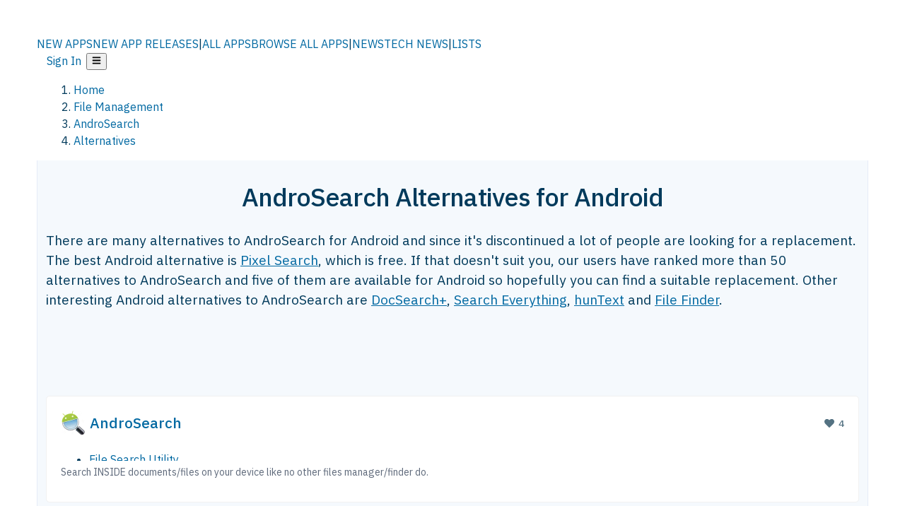

--- FILE ---
content_type: text/html; charset=utf-8
request_url: https://alternativeto.net/software/androsearch/?platform=android
body_size: 36316
content:
<!DOCTYPE html><html lang="en" class="ibm_plex_sans_54463062-module__ecCCkG__className"><head><meta charSet="utf-8"/><meta name="viewport" content="width=device-width, initial-scale=1, maximum-scale=1, user-scalable=0"/><meta name="viewport" content="width=device-width, initial-scale=1"/><link rel="preload" href="/static/logo.svg" as="image"/><link rel="preload" href="https://d4.alternativeto.net/e2jv-OYS-TLKo6GbyV0cYUrRfez-9HbnRtJrI1dzZ_I/rs:fit:70:70:0/g:ce:0:0/exar:1/YWJzOi8vZGlzdC9pY29ucy9hbmRyb3NlYXJjaF8zMDEzOS5wbmc.png" as="image" fetchPriority="high"/><link rel="preload" as="image" imageSrcSet="https://d4.alternativeto.net/e2jv-OYS-TLKo6GbyV0cYUrRfez-9HbnRtJrI1dzZ_I/rs:fit:70:70:0/g:ce:0:0/exar:1/YWJzOi8vZGlzdC9pY29ucy9hbmRyb3NlYXJjaF8zMDEzOS5wbmc.png 2x"/><link rel="stylesheet" href="/_next/static/chunks/9234a1ccbc0f1cae.css" data-precedence="next"/><link rel="stylesheet" href="/_next/static/chunks/698cea0bbd417040.css" data-precedence="next"/><link rel="stylesheet" href="/_next/static/chunks/42f7a110a083c6e5.css" data-precedence="next"/><link rel="stylesheet" href="/_next/static/chunks/87b8feda8683cda0.css" data-precedence="next"/><link rel="stylesheet" href="/_next/static/chunks/bb33111fd1f79785.css" data-precedence="next"/><link rel="stylesheet" href="/_next/static/chunks/a5994da14e48266b.css" data-precedence="next"/><link rel="preload" as="script" fetchPriority="low" href="/_next/static/chunks/1b37a94d3edbce8f.js"/><script src="/_next/static/chunks/b07aa22a901ba170.js" async=""></script><script src="/_next/static/chunks/5878a414eea5f911.js" async=""></script><script src="/_next/static/chunks/5d5a268755ef8307.js" async=""></script><script src="/_next/static/chunks/96e761960fca60d9.js" async=""></script><script src="/_next/static/chunks/turbopack-7d284c8c6fea697c.js" async=""></script><script src="/_next/static/chunks/af83bc7db75845c6.js" async=""></script><script src="/_next/static/chunks/b30ff0ad252318de.js" async=""></script><script src="/_next/static/chunks/0645cc4febf87d51.js" async=""></script><script src="/_next/static/chunks/fabf2c92ed2407f6.js" async=""></script><script src="/_next/static/chunks/761a03f781f779c1.js" async=""></script><script src="/_next/static/chunks/da2ee7ded4eea3f7.js" async=""></script><script src="/_next/static/chunks/fc2cdbeccedee9ee.js" async=""></script><script src="/_next/static/chunks/219abf6ee147fd6b.js" async=""></script><script src="/_next/static/chunks/69b58a0022b4d37c.js" async=""></script><script src="/_next/static/chunks/0bb0a1eeec93a0e2.js" async=""></script><script src="/_next/static/chunks/7efd5919e2885d22.js" async=""></script><script src="/_next/static/chunks/54de021d5f048c9b.js" async=""></script><script src="/_next/static/chunks/e0bc29498eb0fc59.js" async=""></script><script src="/_next/static/chunks/f1f939fdcb390ab4.js" async=""></script><script src="/_next/static/chunks/183466fffa0a1e27.js" async=""></script><script src="/_next/static/chunks/fd671919e63dbbd0.js" async=""></script><script src="/_next/static/chunks/f295babb387d1e6b.js" async=""></script><script src="/_next/static/chunks/bd03bf6463ea100d.js" async=""></script><script src="/_next/static/chunks/4d0248da793888ff.js" async=""></script><script src="/_next/static/chunks/0fb4b1ec9ea8ad01.js" async=""></script><script src="/_next/static/chunks/55d75361934b981a.js" async=""></script><script src="/_next/static/chunks/154da814082f96f2.js" async=""></script><script src="/_next/static/chunks/2a62aaa1ae9d33b4.js" async=""></script><script src="/_next/static/chunks/3a91f4d91bc21c0a.js" async=""></script><link rel="preload" href="/static/error/A2_Error_Gray.png" as="image"/><link rel="preload" href="https://fundingchoicesmessages.google.com/i/pub-8332396259212490?ers=1" as="script"/><link rel="preload" href="https://www.googletagmanager.com/gtm.js?id=GTM-N56PL75" as="script"/><link rel="preload" href="/_next/static/chunks/839b3ded5cda381f.js" as="script" fetchPriority="low"/><meta name="next-size-adjust" content=""/><link rel="preconnect" href="https://www.googletagmanager.com"/><link rel="dns-prefetch" href="https://www.googletagmanager.com"/><link rel="dns-prefetch" href="https://d4.alternativeto.net"/><link rel="dns-prefetch" href="https://cdn.requestmetrics.com"/><link rel="search" type="application/opensearchdescription+xml" href="/static/opensearch.xml" title="AlternativeTo"/><link rel="icon" href="/static/icons/a2/favicon.ico"/><link rel="icon" type="image/png" href="/static/icons/a2/favicon-32x32.png" sizes="32x32"/><link rel="icon" type="image/png" href="/static/icons/a2/favicon-16x16.png" sizes="16x16"/><link rel="mask-icon" href="/static/icons/a2/favicon.svg?v=1"/><link rel="manifest" href="/static/icons/a2/site.webmanifest"/><link rel="apple-touch-icon" href="/static/icons/a2/apple-touch-icon.png?v=1"/><link rel="apple-touch-icon" sizes="180x180" href="/static/icons/a2/apple-touch-icon.png?v=1"/><title>AndroSearch Alternatives for Android: Top 5 File Search Utilities &amp; Similar Apps | AlternativeTo</title><meta name="description" content="There are many alternatives to AndroSearch for Android and since it&#x27;s discontinued a lot of people are looking for a replacement. The best Android alternative is Pixel..."/><meta name="robots" content="index, follow, max-image-preview:large"/><link rel="canonical" href="https://alternativeto.net/software/androsearch/?platform=android"/><link rel="alternate" type="application/atom+xml" title="News RSS Feed" href="https://feed.alternativeto.net/news/all/"/><link rel="alternate" type="application/atom+xml" title="New App Releases" href="https://feed.alternativeto.net/releases/all"/><meta property="og:title" content="AndroSearch Alternatives for Android: Top 5 File Search Utilities &amp; Similar Apps"/><meta property="og:description" content="There are many alternatives to AndroSearch for Android and since it&#x27;s discontinued a lot of people are looking for a replacement. The best Android alternative is Pixel..."/><meta property="og:url" content="https://alternativeto.net/software/androsearch/?platform=android"/><meta property="og:site_name" content="AlternativeTo"/><meta property="og:locale" content="en_US"/><meta property="og:image" content="https://alternativeto.net/og/alternatives/androsearch.png"/><meta property="og:image:width" content="1200"/><meta property="og:image:height" content="630"/><meta property="og:image:alt" content="AndroSearch"/><meta property="og:type" content="website"/><meta name="twitter:card" content="summary_large_image"/><meta name="twitter:site" content="@AlternativeTo"/><meta name="twitter:title" content="AndroSearch Alternatives for Android: Top 5 File Search Utilities &amp; Similar Apps"/><meta name="twitter:description" content="There are many alternatives to AndroSearch for Android and since it&#x27;s discontinued a lot of people are looking for a replacement. The best Android alternative is Pixel..."/><meta name="twitter:image" content="https://alternativeto.net/og/alternatives/androsearch.png"/><meta name="twitter:image:width" content="1200"/><meta name="twitter:image:height" content="630"/><meta name="twitter:image:alt" content="AndroSearch"/><link rel="preload" as="image" href="https://d4.alternativeto.net/e2jv-OYS-TLKo6GbyV0cYUrRfez-9HbnRtJrI1dzZ_I/rs:fit:70:70:0/g:ce:0:0/exar:1/YWJzOi8vZGlzdC9pY29ucy9hbmRyb3NlYXJjaF8zMDEzOS5wbmc.png" fetchPriority="high"/><link rel="preconnect" href="https://adservice.google.com"/><link rel="preconnect" href="https://googleads.g.doubleclick.net"/><link rel="preconnect" href="https://securepubads.g.doubleclick.net"/><link rel="preconnect" href="https://pagead2.googlesyndication.com"/><link rel="preconnect" href="https://tpc.googlesyndication.com"/><link rel="preconnect" href="https://www.gstatic.com"/><script id="consent-mode-defaults">
    window.dataLayer = window.dataLayer || [];
    function gtag(){dataLayer.push(arguments);} 

    // Default worldwide: allow basic analytics and ads (outside EEA/UK)
    gtag('consent', 'default', {
      ad_storage: 'granted',
      analytics_storage: 'granted',
      functionality_storage: 'granted',
      security_storage: 'granted',
      ad_user_data: 'granted',
      ad_personalization: 'granted',
      wait_for_update: 300
    });

    // Advanced consent mode signals
    gtag('set', 'url_passthrough', true);
    gtag('set', 'ads_data_redaction', true);

    // EEA + UK: require consent for ad-related purposes
    gtag('consent', 'default', {
      ad_storage: 'denied',
      ad_user_data: 'denied',
      ad_personalization: 'denied'
    }, {
      region: [
        'AT','BE','BG','HR','CY','CZ','DK','EE','FI','FR','DE','GR','HU','IE','IT','LV','LT','LU','MT','NL','PL','PT','RO','SK','SI','ES','SE','IS','LI','NO','UK'
      ]
    });
  </script><script src="/_next/static/chunks/a6dad97d9634a72d.js" noModule=""></script></head><body id="main-body"><noscript><iframe src="https://www.googletagmanager.com/ns.html?id=GTM-N56PL75" height="0" width="0" style="display:none;visibility:hidden"></iframe></noscript><style>#nprogress{pointer-events:none}#nprogress .bar{background:#29d;position:fixed;z-index:1600;top: 0;left:0;width:100%;height:3px}#nprogress .peg{display:block;position:absolute;right:0;width:100px;height:100%;box-shadow:0 0 10px #29d,0 0 5px #29d;opacity:1;-webkit-transform:rotate(3deg) translate(0px,-4px);-ms-transform:rotate(3deg) translate(0px,-4px);transform:rotate(3deg) translate(0px,-4px)}#nprogress .spinner{display:block;position:fixed;z-index:1600;top: 15px;right:15px}#nprogress .spinner-icon{width:18px;height:18px;box-sizing:border-box;border:2px solid transparent;border-top-color:#29d;border-left-color:#29d;border-radius:50%;-webkit-animation:nprogress-spinner 400ms linear infinite;animation:nprogress-spinner 400ms linear infinite}.nprogress-custom-parent{overflow:hidden;position:relative}.nprogress-custom-parent #nprogress .bar,.nprogress-custom-parent #nprogress .spinner{position:absolute}@-webkit-keyframes nprogress-spinner{0%{-webkit-transform:rotate(0deg)}100%{-webkit-transform:rotate(360deg)}}@keyframes nprogress-spinner{0%{transform:rotate(0deg)}100%{transform:rotate(360deg)}}</style><script>((a,b,c,d,e,f,g,h)=>{let i=document.documentElement,j=["light","dark"];function k(b){var c;(Array.isArray(a)?a:[a]).forEach(a=>{let c="class"===a,d=c&&f?e.map(a=>f[a]||a):e;c?(i.classList.remove(...d),i.classList.add(b)):i.setAttribute(a,b)}),c=b,h&&j.includes(c)&&(i.style.colorScheme=c)}if(d)k(d);else try{let a=localStorage.getItem(b)||c,d=g&&"system"===a?window.matchMedia("(prefers-color-scheme: dark)").matches?"dark":"light":a;k(d)}catch(a){}})("data-theme","theme","light",null,["light","dark"],null,false,true)</script><main id="mainContent" tabindex="-1" style="outline:none"><header class="flex justify-center sticky top-0 z-10 px-[calc(var(--bs-gutter-x)/2)] transition-all duration-200 linear " role="banner"><div class="w-full box-border flex bg-main-bg "><div data-testid="headerLinks" class="w-full xl:mt-4 xl:transition-all xl:duration-100 container wide-container"><div class="w-full bg-main-brand xl:rounded-t-2xl "><div class="grid grid-cols-[10%_58%_32%] md:grid-cols-[6%_48%_46%] lg:grid-cols-[22%_38%_40%] xl:grid-cols-[20%_36%_44%] gap-x-0 gap-y-0 items-center min-h-[58px] px-3 xl:px-3.5"><a class="!text-white/90 flex items-center hover:!text-white focus:!text-white focus:outline-none no-underline" title="Back to start page" href="/"><img alt="AlternativeTo Logo" loading="lazy" width="36" height="36" decoding="async" data-nimg="1" class="w-9 h-9" style="color:transparent" src="/static/a2_m.svg"/><img alt="AlternativeTo Logo Text" loading="lazy" width="168" height="0" decoding="async" data-nimg="1" class="hidden lg:block lg:w-[168px] lg:ml-2 h-auto" style="color:transparent" src="/static/logo-text.svg"/></a><span class="flex items-center justify-center leading-none"><nav class="flex items-center text-[82%] md:text-[84%] xl:text-[0.9em] mr-3"><a class="ml-1.5 !text-white/90 text-[0.9em] flex items-center bg-transparent border-none font-medium hover:!text-white focus:!text-white focus:outline-none max-w-[68px] md:max-w-none overflow-hidden text-ellipsis no-underline" href="/browse/new-apps/"><span class="md:hidden">NEW APPS</span><span class="hidden md:inline">NEW APP RELEASES</span></a><span class="ml-1.5 !text-white/90 text-[0.9em]">|</span><a class="ml-1.5 !text-white/90 text-[0.9em] flex items-center bg-transparent border-none font-medium hover:!text-white focus:!text-white focus:outline-none max-w-[68px] md:max-w-none overflow-hidden text-ellipsis no-underline" href="/browse/all/"><span class="md:hidden">ALL APPS</span><span class="hidden md:inline">BROWSE ALL APPS</span></a><span class="ml-1.5 !text-white/90 text-[0.9em]">|</span><a class="ml-1.5 !text-white/90 text-[0.9em] flex items-center bg-transparent border-none font-medium hover:!text-white focus:!text-white focus:outline-none max-w-[68px] md:max-w-none overflow-hidden text-ellipsis no-underline" href="/news/all/"><span class="md:hidden">NEWS</span><span class="hidden md:inline">TECH NEWS</span></a><span class="ml-1.5 !text-white/90 text-[0.9em] hidden xl:inline">|</span><a class="ml-1.5 !text-white/90 text-[0.9em] flex items-center bg-transparent border-none font-medium hover:!text-white focus:!text-white focus:outline-none max-w-[68px] md:max-w-none overflow-hidden text-ellipsis no-underline hidden xl:flex" href="/lists/">LISTS</a></nav></span><div class="flex justify-end items-center relative min-h-[40px] gap-2"><!--$!--><template data-dgst="BAILOUT_TO_CLIENT_SIDE_RENDERING"></template><!--/$--><span class="flex items-center [&amp;&gt;span]:ml-2 xl:[&amp;&gt;span]:ml-2 [&amp;_a]:!text-white/90 [&amp;_a]:font-medium [&amp;_a]:text-[0.9em] [&amp;_a:hover]:!text-white [&amp;_a]:no-underline [&amp;&gt;button]:ml-1 [&amp;&gt;button]:mr-1 xl:[&amp;&gt;button]:ml-2 xl:[&amp;&gt;button]:mr-2"><span class="HeaderUserMenu-module-scss-module__118e7q__authLinks"><a href="/api/auth/login">Sign In</a></span><span><button class="items-center font-medium rounded-md transition-all !leading-none flex p-0 bg-transparent text-brand-light8 relative text-[1.1em] hover:bg-transparent hover:[&amp;&gt;svg]:text-white w-full justify-center" aria-label="Open page menu"><svg stroke="currentColor" fill="currentColor" stroke-width="0" viewBox="0 0 448 512" height="1em" width="1em" xmlns="http://www.w3.org/2000/svg"><path d="M16 132h416c8.837 0 16-7.163 16-16V76c0-8.837-7.163-16-16-16H16C7.163 60 0 67.163 0 76v40c0 8.837 7.163 16 16 16zm0 160h416c8.837 0 16-7.163 16-16v-40c0-8.837-7.163-16-16-16H16c-8.837 0-16 7.163-16 16v40c0 8.837 7.163 16 16 16zm0 160h416c8.837 0 16-7.163 16-16v-40c0-8.837-7.163-16-16-16H16c-8.837 0-16 7.163-16 16v40c0 8.837 7.163 16 16 16z"></path></svg></button></span></span></div></div></div></div></div></header><script type="application/ld+json">{"@context":"https://schema.org","@type":"ItemList","name":"AndroSearch Alternatives for Android","itemListOrder":"Descending","numberOfItems":5,"mainEntityOfPage":"https://alternativeto.net/software/androsearch/","itemListElement":[{"@type":"ListItem","position":1,"url":"https://alternativeto.net/software/pixel-search/about/","name":"Pixel Search"},{"@type":"ListItem","position":2,"url":"https://alternativeto.net/software/docsearch-/about/","name":"DocSearch+"},{"@type":"ListItem","position":3,"url":"https://alternativeto.net/software/search-everything/about/","name":"Search Everything"},{"@type":"ListItem","position":4,"url":"https://alternativeto.net/software/huntext/about/","name":"hunText"},{"@type":"ListItem","position":5,"url":"https://alternativeto.net/software/file-finder-ad/about/","name":"File Finder"}]}</script><section class="container wide-container"><div class="bg-[var(--brandLight7)] py-[0.35em] !text-[var(--introBoxMeta)] border-r border-l border-[var(--gray200)]  wrapper"><div class="container"><nav aria-label="Breadcrumb" class="relative flex"><ol itemScope="" itemType="https://schema.org/BreadcrumbList"><li itemScope="" itemProp="itemListElement" itemType="https://schema.org/ListItem" class="inline mr-[0.3em] text-[0.85em] max-md:text-[0.8em] max-md:leading-[1.8em] after:content-[&#x27;►&#x27;] after:ml-[0.5em] after:text-[0.66em] after:relative after:-top-[1px] after:opacity-70 last:after:hidden [&amp;_a]:text-inherit"><a class="!text-[var(--introBoxMeta)]" title="Home" itemProp="item" href="/"><span itemProp="name">Home</span></a><meta itemProp="position" content="1"/></li><li itemScope="" itemProp="itemListElement" itemType="https://schema.org/ListItem" class="inline mr-[0.3em] text-[0.85em] max-md:text-[0.8em] max-md:leading-[1.8em] after:content-[&#x27;►&#x27;] after:ml-[0.5em] after:text-[0.66em] after:relative after:-top-[1px] after:opacity-70 last:after:hidden [&amp;_a]:text-inherit"><a title="File Management" itemProp="item" class="!text-[var(--introBoxMeta)]" href="/category/file-management/"><span translate="no" itemProp="name">File Management</span></a><meta itemProp="position" content="2"/></li><li itemScope="" itemProp="itemListElement" itemType="https://schema.org/ListItem" class="inline mr-[0.3em] text-[0.85em] max-md:text-[0.8em] max-md:leading-[1.8em] after:content-[&#x27;►&#x27;] after:ml-[0.5em] after:text-[0.66em] after:relative after:-top-[1px] after:opacity-70 last:after:hidden [&amp;_a]:text-inherit"><a title="AndroSearch" itemProp="item" class="!text-[var(--introBoxMeta)]" href="/software/androsearch/about/"><span translate="no" itemProp="name">AndroSearch</span></a><meta itemProp="position" content="3"/></li><li itemScope="" itemProp="itemListElement" itemType="https://schema.org/ListItem" class="inline mr-[0.3em] text-[0.85em] max-md:text-[0.8em] max-md:leading-[1.8em] after:content-[&#x27;►&#x27;] after:ml-[0.5em] after:text-[0.66em] after:relative after:-top-[1px] after:opacity-70 last:after:hidden [&amp;_a]:text-inherit"><a title="Alternatives" itemProp="item" class="!text-[var(--introBoxMeta)]" href="/software/androsearch/"><span translate="no" itemProp="name">Alternatives</span></a><meta itemProp="position" content="4"/></li></ol></nav></div></div><div data-testid="introWrapper" class="blue-box md:!rounded-b-2xl PageIntroWrapper-module-scss-module__zfX_Ia__wrapper  PageIntroWrapper-module-scss-module__zfX_Ia__noClouds "><div class="container"><div style="height:1px"></div></div><div class="container"> <div class="spacer-4"></div><div class="text-center mb-6 md:mb-8"><h1 translate="no" class="Heading-module-scss-module__br2CUG__h1 Heading-module-scss-module__br2CUG__center !text-center md:!text-[3em] md:!leading-[1.15]" style="font-size:2.25em;line-height:1.2;margin-bottom:0.5em">AndroSearch Alternatives for Android</h1></div><div data-testid="app-intro" class="flex relative overflow-hidden"><header class="flex flex-row w-full"><div class="flex-1 min-w-0 pr-0 md:pr-4"><div class="intro-text"><div class="md_News"><p>There are many alternatives to AndroSearch for Android and since it&#x27;s discontinued a lot of people are looking for a replacement. The best Android alternative is <a translate="no" href="/software/pixel-search/about/">Pixel Search</a>, which is free. If that doesn&#x27;t suit you, our users have ranked more than 50 alternatives to AndroSearch and five of them are available for Android so hopefully you can find a suitable replacement. Other interesting Android alternatives to AndroSearch are <a translate="no" href="/software/docsearch-/about/">DocSearch+</a>, <a translate="no" href="/software/search-everything/about/">Search Everything</a>, <a translate="no" href="/software/huntext/about/">hunText</a> and <a translate="no" href="/software/file-finder-ad/about/">File Finder</a>.</p></div><div class="spacer-4"></div><div data-testid="adsense-wrapper" data-slot-id="3569664442" data-placement="AlternativeSmallATF1" class="flex items-center justify-center AdsenseAd-module-scss-module__6YBNDG__adSmallLeaderboard" style="background-color:transparent"><!--$!--><template data-dgst="BAILOUT_TO_CLIENT_SIDE_RENDERING"></template><!--/$--></div></div></div><aside class="hidden md:block ml-4 w-90 min-w-90 flex-shrink-0 mt-3" aria-label="App sidebar"><div class="AppItemBox-module-scss-module__tNDydG__miniApp appItemBox"><div class="AppItemBox-module-scss-module__tNDydG__iconName"><img data-testid="icon-AndroSearch" src="https://d4.alternativeto.net/jLiHztPyc1xDaxg2kuVjU6h6wNBRxW7d3IObq6RF6nE/rs:fit:40:40:0/g:ce:0:0/exar:1/YWJzOi8vZGlzdC9pY29ucy9hbmRyb3NlYXJjaF8zMDEzOS5wbmc.png" alt="AndroSearch icon" style="margin-right:6px;aspect-ratio:1 / 1" srcSet="https://d4.alternativeto.net/e2jv-OYS-TLKo6GbyV0cYUrRfez-9HbnRtJrI1dzZ_I/rs:fit:70:70:0/g:ce:0:0/exar:1/YWJzOi8vZGlzdC9pY29ucy9hbmRyb3NlYXJjaF8zMDEzOS5wbmc.png 2x" loading="eager" class="aspect-square w-[32px] h-[32px]"/><a translate="no" class="AppItemBox-module-scss-module__tNDydG__appName" href="/software/androsearch/about/">AndroSearch</a><div class="AppItemBox-module-scss-module__tNDydG__heart f-center"><svg stroke="currentColor" fill="currentColor" stroke-width="0" viewBox="0 0 512 512" height="1em" width="1em" xmlns="http://www.w3.org/2000/svg"><path d="M462.3 62.6C407.5 15.9 326 24.3 275.7 76.2L256 96.5l-19.7-20.3C186.1 24.3 104.5 15.9 49.7 62.6c-62.8 53.6-66.1 149.8-9.9 207.9l193.5 199.8c12.5 12.9 32.8 12.9 45.3 0l193.5-199.8c56.3-58.1 53-154.3-9.8-207.9z"></path></svg>  <!-- -->4</div></div><div class="spacer-1"></div><div class="BadgeRow-module-scss-module__o_ZNEq__badgeRow" style="max-height:30px"><div class="BadgeRow-module-scss-module__o_ZNEq__content"><ul class="flex gap-1 flex-wrap" data-testid="lp-row"><li class="list-none"><a class="inline-flex items-center rounded ring-1 ring-inset ring-black/[0.04] text-xs px-1.5 py-0.5 h-5 [&amp;&gt;svg]:mr-1 [&amp;&gt;svg]:text-[var(--introBoxMeta)] bg-[var(--brandLight3)] text-[var(--linkColor)] cursor-pointer" href="/category/file-management/file-search/">File Search Utility</a></li><li class="list-none"><span class="inline-flex items-center rounded ring-1 ring-inset ring-black/[0.04] text-xs px-1.5 py-0.5 h-5 [&amp;&gt;svg]:mr-1 text-[var(--positiveGreenerDark)] bg-[var(--positiveGreenerLight)] [&amp;&gt;svg]:text-[var(--positiveGreener)] cursor-default">Free</span></li><li class="list-none"><span class="inline-flex items-center rounded ring-1 ring-inset ring-black/[0.04] text-xs px-1.5 py-0.5 h-5 [&amp;&gt;svg]:mr-1 text-[var(--mainFg)] bg-[var(--gray200)] [&amp;&gt;svg]:text-[var(--mainFg)] cursor-default">Proprietary<!-- --> </span></li></ul></div><ul style="left:0" class="BadgeRow-module-scss-module__o_ZNEq__expand"><li><span>...</span></li></ul></div><div class="AppItemBox-module-scss-module__tNDydG__desc meta"><div><p>Search INSIDE documents/files on your device like no other files manager/finder do.</p></div></div><div class="spacer-1"></div></div><div class="spacer-2"></div><a class="inline-flex items-center font-medium transition-all !leading-none text-lg py-3 px-4 rounded-xl bg-top-brand border border-top-brand !text-white hover:bg-top-brand/90 disabled:bg-top-brand/50 disabled:text-white w-full justify-center" href="/software/androsearch/about/" style="display:flex;align-items:center">More about <!-- -->AndroSearch<svg stroke="currentColor" fill="currentColor" stroke-width="0" viewBox="0 0 512 512" class="ml-2" height="1em" width="1em" xmlns="http://www.w3.org/2000/svg"><path d="M256 8c137 0 248 111 248 248S393 504 256 504 8 393 8 256 119 8 256 8zm113.9 231L234.4 103.5c-9.4-9.4-24.6-9.4-33.9 0l-17 17c-9.4 9.4-9.4 24.6 0 33.9L285.1 256 183.5 357.6c-9.4 9.4-9.4 24.6 0 33.9l17 17c9.4 9.4 24.6 9.4 33.9 0L369.9 273c9.4-9.4 9.4-24.6 0-34z"></path></svg></a></aside></header></div><div class="block md:hidden mt-[26px]"><a class="inline-flex items-center font-medium transition-all !leading-none text-lg py-3 px-4 rounded-xl bg-top-brand border border-top-brand !text-white hover:bg-top-brand/90 disabled:bg-top-brand/50 disabled:text-white w-full justify-center" href="/software/androsearch/about/" style="display:flex;align-items:center">More about <!-- -->AndroSearch<svg stroke="currentColor" fill="currentColor" stroke-width="0" viewBox="0 0 512 512" class="ml-2" height="1em" width="1em" xmlns="http://www.w3.org/2000/svg"><path d="M256 8c137 0 248 111 248 248S393 504 256 504 8 393 8 256 119 8 256 8zm113.9 231L234.4 103.5c-9.4-9.4-24.6-9.4-33.9 0l-17 17c-9.4 9.4-9.4 24.6 0 33.9L285.1 256 183.5 357.6c-9.4 9.4-9.4 24.6 0 33.9l17 17c9.4 9.4 24.6 9.4 33.9 0L369.9 273c9.4-9.4 9.4-24.6 0-34z"></path></svg></a></div><div class="my-6 flex gap-3 flex-col justify-between  lg:flex-row lg:items-center"><div class="flex items-center lg:min-w-[380px] justify-between"><div data-testid="sharebuttons" class="flex items-center"><a title="Share on Facebook" href="https://www.facebook.com/sharer/sharer.php?u=https://alternativeto.net/software/androsearch/?platform=android" class="inline-flex justify-center items-center mr-2 h-9 w-9 bg-main-bg rounded-[50%] border border-gray-200 dark:border-gray-600 text-foreground text-base cursor-pointer" rel="noopener noreferrer nofollow"><svg stroke="currentColor" fill="currentColor" stroke-width="0" viewBox="0 0 512 512" color="#17A9FD" style="color:#17A9FD" height="1em" width="1em" xmlns="http://www.w3.org/2000/svg"><path d="M504 256C504 119 393 8 256 8S8 119 8 256c0 123.78 90.69 226.38 209.25 245V327.69h-63V256h63v-54.64c0-62.15 37-96.48 93.67-96.48 27.14 0 55.52 4.84 55.52 4.84v61h-31.28c-30.8 0-40.41 19.12-40.41 38.73V256h68.78l-11 71.69h-57.78V501C413.31 482.38 504 379.78 504 256z"></path></svg></a><a title="Share on X" target="_blank" rel="noopener noreferrer nofollow" href="https://twitter.com/intent/tweet?url=https://alternativeto.net/software/androsearch/?platform=android&amp;text=AndroSearch%20Alternatives%20for%20Android%3A%20Top%205%20File%20Search%20Utilities%20%26%20Similar%20Apps" class="inline-flex justify-center items-center mr-2 h-9 w-9 bg-main-bg rounded-[50%] border border-gray-200 dark:border-gray-600 text-foreground text-base cursor-pointer"><svg stroke="currentColor" fill="currentColor" stroke-width="0" viewBox="0 0 512 512" height="1em" width="1em" xmlns="http://www.w3.org/2000/svg"><path d="M389.2 48h70.6L305.6 224.2 487 464H345L233.7 318.6 106.5 464H35.8L200.7 275.5 26.8 48H172.4L272.9 180.9 389.2 48zM364.4 421.8h39.1L151.1 88h-42L364.4 421.8z"></path></svg></a><a href="https://www.reddit.com/submit?url=https://alternativeto.net/software/androsearch/?platform=android&amp;title=AndroSearch%20Alternatives%20for%20Android%3A%20Top%205%20File%20Search%20Utilities%20%26%20Similar%20Apps" title="Share on reddit" target="_blank" rel="noopener noreferrer nofollow" class="inline-flex justify-center items-center mr-2 h-9 w-9 bg-main-bg rounded-[50%] border border-gray-200 dark:border-gray-600 text-foreground text-base cursor-pointer"><svg stroke="currentColor" fill="currentColor" stroke-width="0" viewBox="0 0 512 512" color="#ff4500" style="color:#ff4500" height="1em" width="1em" xmlns="http://www.w3.org/2000/svg"><path d="M440.3 203.5c-15 0-28.2 6.2-37.9 15.9-35.7-24.7-83.8-40.6-137.1-42.3L293 52.3l88.2 19.8c0 21.6 17.6 39.2 39.2 39.2 22 0 39.7-18.1 39.7-39.7s-17.6-39.7-39.7-39.7c-15.4 0-28.7 9.3-35.3 22l-97.4-21.6c-4.9-1.3-9.7 2.2-11 7.1L246.3 177c-52.9 2.2-100.5 18.1-136.3 42.8-9.7-10.1-23.4-16.3-38.4-16.3-55.6 0-73.8 74.6-22.9 100.1-1.8 7.9-2.6 16.3-2.6 24.7 0 83.8 94.4 151.7 210.3 151.7 116.4 0 210.8-67.9 210.8-151.7 0-8.4-.9-17.2-3.1-25.1 49.9-25.6 31.5-99.7-23.8-99.7zM129.4 308.9c0-22 17.6-39.7 39.7-39.7 21.6 0 39.2 17.6 39.2 39.7 0 21.6-17.6 39.2-39.2 39.2-22 .1-39.7-17.6-39.7-39.2zm214.3 93.5c-36.4 36.4-139.1 36.4-175.5 0-4-3.5-4-9.7 0-13.7 3.5-3.5 9.7-3.5 13.2 0 27.8 28.5 120 29 149 0 3.5-3.5 9.7-3.5 13.2 0 4.1 4 4.1 10.2.1 13.7zm-.8-54.2c-21.6 0-39.2-17.6-39.2-39.2 0-22 17.6-39.7 39.2-39.7 22 0 39.7 17.6 39.7 39.7-.1 21.5-17.7 39.2-39.7 39.2z"></path></svg></a><div class="inline-flex justify-center items-center mr-2 h-9 w-9 bg-main-bg rounded-[50%] border border-gray-200 dark:border-gray-600 text-foreground text-base cursor-pointer"><svg stroke="currentColor" fill="currentColor" stroke-width="0" viewBox="0 0 512 512" data-testid="copyDirectLink" class="transitionDefault" style="cursor:pointer" height="1em" width="1em" xmlns="http://www.w3.org/2000/svg"><title>Copy a direct link to this comment to your clipboard</title><path d="M326.612 185.391c59.747 59.809 58.927 155.698.36 214.59-.11.12-.24.25-.36.37l-67.2 67.2c-59.27 59.27-155.699 59.262-214.96 0-59.27-59.26-59.27-155.7 0-214.96l37.106-37.106c9.84-9.84 26.786-3.3 27.294 10.606.648 17.722 3.826 35.527 9.69 52.721 1.986 5.822.567 12.262-3.783 16.612l-13.087 13.087c-28.026 28.026-28.905 73.66-1.155 101.96 28.024 28.579 74.086 28.749 102.325.51l67.2-67.19c28.191-28.191 28.073-73.757 0-101.83-3.701-3.694-7.429-6.564-10.341-8.569a16.037 16.037 0 0 1-6.947-12.606c-.396-10.567 3.348-21.456 11.698-29.806l21.054-21.055c5.521-5.521 14.182-6.199 20.584-1.731a152.482 152.482 0 0 1 20.522 17.197zM467.547 44.449c-59.261-59.262-155.69-59.27-214.96 0l-67.2 67.2c-.12.12-.25.25-.36.37-58.566 58.892-59.387 154.781.36 214.59a152.454 152.454 0 0 0 20.521 17.196c6.402 4.468 15.064 3.789 20.584-1.731l21.054-21.055c8.35-8.35 12.094-19.239 11.698-29.806a16.037 16.037 0 0 0-6.947-12.606c-2.912-2.005-6.64-4.875-10.341-8.569-28.073-28.073-28.191-73.639 0-101.83l67.2-67.19c28.239-28.239 74.3-28.069 102.325.51 27.75 28.3 26.872 73.934-1.155 101.96l-13.087 13.087c-4.35 4.35-5.769 10.79-3.783 16.612 5.864 17.194 9.042 34.999 9.69 52.721.509 13.906 17.454 20.446 27.294 10.606l37.106-37.106c59.271-59.259 59.271-155.699.001-214.959z"></path></svg></div></div><div style="flex-grow:1"></div><button title="Sign in to suggest alternatives" class="inline-flex items-center font-medium rounded-md transition-all !leading-none text-sm py-[8px] px-8 bg-cta-lightest border border-cta-light !text-cta-main hover:bg-cta-main hover:!text-main-bg disabled:bg-cta-lightest/50 disabled:border-cta-light/50 disabled:!text-cta-main/50 disabled:hover:bg-cta-lightest/50 disabled:hover:!text-cta-main/50 disabled:cursor-not-allowed" disabled=""><span style="display:inline-flex;align-items:center"><svg stroke="currentColor" fill="currentColor" stroke-width="0" viewBox="0 0 512 512" class="mr-2" height="1em" width="1em" xmlns="http://www.w3.org/2000/svg"><path d="M256 512A256 256 0 1 0 256 0a256 256 0 1 0 0 512zM232 344V280H168c-13.3 0-24-10.7-24-24s10.7-24 24-24h64V168c0-13.3 10.7-24 24-24s24 10.7 24 24v64h64c13.3 0 24 10.7 24 24s-10.7 24-24 24H280v64c0 13.3-10.7 24-24 24s-24-10.7-24-24z"></path></svg><span class="hidden md:block">Add </span>Alternatives</span></button></div><span class="meta">AndroSearch<!-- --> alternatives page was last updated<!-- --> <time data-testid="formatted-date" title="Sun May 18 2025 22:18:00 GMT+0000 (Coordinated Universal Time)" dateTime="2025-05-18T22:18:00.000Z">May 18, 2025</time></span></div></div></div><div></div><!--$!--><template data-dgst="BAILOUT_TO_CLIENT_SIDE_RENDERING"></template><div class="w-full"><nav class="sticky top-[58px] z-[5] border border-brand-light5 bg-brand-light7 px-2 sm:px-3 p-1 pb-2 pt-2 md:px-3 lg:top-0 xl:top-[69px] xl:rounded-xl mt-3 2xl:px-[100px]"><div class="flex flex-wrap lg:flex-nowrap lg:min-h-[46px] lg:gap-2 lg:items-center py-1.5 md:py-0 sm:py-1 w-full"><div class="relative flex w-full lg:w-auto lg:min-w-[200px] lg:flex-shrink-0 order-1 mb-2 lg:mb-0"><div class="flex items-center min-h-[30px] w-[60%] lg:w-auto gap-2"><div class="h-[26px] w-[26px] rounded-full bg-tab animate-pulse"></div><div class="h-[16px] flex-1 rounded bg-tab animate-pulse"></div></div></div><div class="w-full order-2 lg:flex-1 lg:min-w-0 flex justify-center items-center self-stretch"><div class="h-[34px] w-full rounded-full bg-tab animate-pulse"></div></div><div class="absolute md:static flex items-center text-[75%] lg:text-[85%] text-meta whitespace-nowrap right-2 top-2 md:right-auto md:top-auto lg:order-3 lg:min-w-[280px] lg:flex-shrink-0 lg:flex-grow-0 lg:justify-end lg:min-h-[30px] max-w-[calc(100%-1rem)] md:max-w-none gap-2"><div class="hidden lg:flex items-center gap-2"><div class="h-[28px] w-[60px] rounded bg-tab animate-pulse"></div></div><div class="flex items-center gap-2"><div class="h-[20px] w-[36px] rounded bg-tab animate-pulse"></div><div class="h-[20px] w-[60px] rounded bg-tab animate-pulse"></div></div></div></div></nav><div class="spacer-4"></div></div><!--/$--><section style="padding:4px" class="container" id="alternative-list" aria-labelledby="alternatives-heading" data-testid="alternative-list"><h2 id="alternatives-heading" class="sr-only">Alternatives list</h2><div style="min-height:280px"><div data-testid="adsense-wrapper" data-slot-id="9256377567" data-placement="AlternativeListATF2" class="flex items-center justify-center AdsenseAd-module-scss-module__6YBNDG__adLeaderboard" style="background-color:transparent"><!--$!--><template data-dgst="BAILOUT_TO_CLIENT_SIDE_RENDERING"></template><!--/$--></div></div><div class="spacer-8"></div><ol><li data-testid="item-pixel-search" id="item-5bcbc6a2-eaf1-44c8-b2f9-c1cdc4ce922f" class="mb-6 md:mb-12"><article class="app-item-container"><div class="flex flex-col group/app-item" id="app-item-5bcbc6a2-eaf1-44c8-b2f9-c1cdc4ce922f"><div class="flex flex-col relative bg-custom-gray50 border border-brand-light4 pb-2 rounded-t-[15px]"><div class="flex flex-col md:flex-row"><div class="flex flex-col md:flex-grow"><div class="flex flex-col md:flex-row"><div data-testid="app-header" class="hidden lg:block order-1 static pl-3 self-start mt-5"><a title="Learn more about Pixel Search" translate="no" class="no-link-color" href="/software/pixel-search/about/"><div class="border border-brand-light4 rounded-[15px] leading-[0] aspect-square w-[150px] h-[150px] flex items-center justify-center"><img data-testid="icon-Pixel Search" src="https://d4.alternativeto.net/KUqL4G2xSzSconjiFdVgJOxdSBPjXE687b-Ebtk2FM0/rs:fit:140:140:0/g:ce:0:0/exar:1/YWJzOi8vZGlzdC9pY29ucy9waXhlbC1zZWFyY2hfMjE4NjM2LndlYnA.webp" alt="Pixel Search icon" style="aspect-ratio:1 / 1" srcSet="https://d4.alternativeto.net/_JcSzCHoNm_E8_wNIAd-i8yHcdwxoBfzQILspePFyzo/rs:fit:280:280:0/g:ce:0:0/exar:1/YWJzOi8vZGlzdC9pY29ucy9waXhlbC1zZWFyY2hfMjE4NjM2LndlYnA.webp 2x" loading="lazy" class="aspect-square rounded-[15px] w-[126px] h-[126px]"/></div></a></div><div class="order-3 self-start pt-0 p-2 pb-4 md:pb-0 grid gap-2 md:order-2 md:p-5 md:pr-5 md:flex-grow lg:grid-cols-[auto,1fr]"><div class="flex flex-col w-full gap-3"><div class="flex items-center gap-3"><div class="flex items-center lg:hidden"><a title="Learn more about Pixel Search" translate="no" class="no-link-color" href="/software/pixel-search/about/"><div class="aspect-square"><img data-testid="icon-Pixel Search" src="https://d4.alternativeto.net/71WFFwj5WGzrq40NxkNcgZ4DMt--X6Bsy8_ZPel74ZE/rs:fit:70:70:0/g:ce:0:0/exar:1/YWJzOi8vZGlzdC9pY29ucy9waXhlbC1zZWFyY2hfMjE4NjM2LndlYnA.webp" alt="Pixel Search icon" style="aspect-ratio:1 / 1" srcSet="https://d4.alternativeto.net/KUqL4G2xSzSconjiFdVgJOxdSBPjXE687b-Ebtk2FM0/rs:fit:140:140:0/g:ce:0:0/exar:1/YWJzOi8vZGlzdC9pY29ucy9waXhlbC1zZWFyY2hfMjE4NjM2LndlYnA.webp 2x" loading="lazy" class="aspect-square w-[48px] md:w-[70px]"/></div></a></div><div class="min-w-[180px] md:min-w-0"><a title="Learn more about Pixel Search" translate="no" class="no-link-color" href="/software/pixel-search/about/"><h2 translate="no" class="Heading-module-scss-module__br2CUG__h2 !text-2xl md:!text-3xl">Pixel Search</h2></a></div><div id="like-button-container" class="flex-shrink-0 flex-grow ml-auto"><div class="ModernLikeButton-module-scss-module__xuujAq__likeWrapper"><span title="Like Pixel Search" class="ModernLikeButton-module-scss-module__xuujAq__heart " role="button" tabindex="0" aria-pressed="false" aria-busy="false" aria-label="Like Pixel Search"><span class="IconWithBorder-module-scss-module__RPCvxa__iconWithBorder IconWithBorder-module-scss-module__RPCvxa__text"><svg stroke="currentColor" fill="currentColor" stroke-width="0" viewBox="0 0 512 512" height="1em" width="1em" xmlns="http://www.w3.org/2000/svg"><path d="M458.4 64.3C400.6 15.7 311.3 23 256 79.3 200.7 23 111.4 15.6 53.6 64.3-21.6 127.6-10.6 230.8 43 285.5l175.4 178.7c10 10.2 23.4 15.9 37.6 15.9 14.3 0 27.6-5.6 37.6-15.8L469 285.6c53.5-54.7 64.7-157.9-10.6-221.3zm-23.6 187.5L259.4 430.5c-2.4 2.4-4.4 2.4-6.8 0L77.2 251.8c-36.5-37.2-43.9-107.6 7.3-150.7 38.9-32.7 98.9-27.8 136.5 10.5l35 35.7 35-35.7c37.8-38.5 97.8-43.2 136.5-10.6 51.1 43.1 43.5 113.9 7.3 150.8z"></path></svg><span> <!-- -->6 likes</span></span></span></div></div></div></div><div class="flex justify-end items-center"><div class="flex items-center gap-2"><div class="opacity-0 group-hover/app-item:opacity-100 transition-opacity duration-200"><span class="IconWithBorder-module-scss-module__RPCvxa__iconWithBorder IconWithBorder-module-scss-module__RPCvxa__small"><svg stroke="currentColor" fill="currentColor" stroke-width="0" viewBox="0 0 512 512" data-testid="copyDirectLink" class="transitionDefault" style="cursor:pointer" height="14px" width="14px" xmlns="http://www.w3.org/2000/svg"><title>Copy a direct link to this comment to your clipboard</title><path d="M326.612 185.391c59.747 59.809 58.927 155.698.36 214.59-.11.12-.24.25-.36.37l-67.2 67.2c-59.27 59.27-155.699 59.262-214.96 0-59.27-59.26-59.27-155.7 0-214.96l37.106-37.106c9.84-9.84 26.786-3.3 27.294 10.606.648 17.722 3.826 35.527 9.69 52.721 1.986 5.822.567 12.262-3.783 16.612l-13.087 13.087c-28.026 28.026-28.905 73.66-1.155 101.96 28.024 28.579 74.086 28.749 102.325.51l67.2-67.19c28.191-28.191 28.073-73.757 0-101.83-3.701-3.694-7.429-6.564-10.341-8.569a16.037 16.037 0 0 1-6.947-12.606c-.396-10.567 3.348-21.456 11.698-29.806l21.054-21.055c5.521-5.521 14.182-6.199 20.584-1.731a152.482 152.482 0 0 1 20.522 17.197zM467.547 44.449c-59.261-59.262-155.69-59.27-214.96 0l-67.2 67.2c-.12.12-.25.25-.36.37-58.566 58.892-59.387 154.781.36 214.59a152.454 152.454 0 0 0 20.521 17.196c6.402 4.468 15.064 3.789 20.584-1.731l21.054-21.055c8.35-8.35 12.094-19.239 11.698-29.806a16.037 16.037 0 0 0-6.947-12.606c-2.912-2.005-6.64-4.875-10.341-8.569-28.073-28.073-28.191-73.639 0-101.83l67.2-67.19c28.239-28.239 74.3-28.069 102.325.51 27.75 28.3 26.872 73.934-1.155 101.96l-13.087 13.087c-4.35 4.35-5.769 10.79-3.783 16.612 5.864 17.194 9.042 34.999 9.69 52.721.509 13.906 17.454 20.446 27.294 10.606l37.106-37.106c59.271-59.259 59.271-155.699.001-214.959z"></path></svg></span></div></div></div><div class="col-span-2 overflow-hidden" id="app-description"><div class="md_Desc"><p>Pixel Search is the ultimate search app that allows you to find anything on your phone with ease. You can quickly search through your apps, contacts, web suggestions, and files without having to open multiple apps.</p></div></div></div></div><div id="expanded-badge-row" class="flex px-2 md:px-5 py-3"><div class="grid grid-cols-2 gap-x-2 gap-y-2 md:flex md:flex-row md:flex-wrap md:gap-x-10 grow"><div class="min-w-0 col-span-2 md:col-span-1"><h4 translate="no" class="Heading-module-scss-module__br2CUG__h4 Heading-module-scss-module__br2CUG__metaHeading !text-[0.70em]">Cost / License</h4><ul class="flex gap-1 flex-wrap md:!flex-nowrap"><li class="list-none"><span class="inline-flex items-center rounded ring-1 ring-inset ring-black/[0.04] text-xs px-2 py-0.5 h-5 lg:text-sm lg:px-2.5 lg:h-6 [&amp;&gt;svg]:mr-1 text-[var(--positiveGreenerDark)] bg-[var(--positiveGreenerLight)] [&amp;&gt;svg]:text-[var(--positiveGreener)] cursor-default md:whitespace-nowrap">Free</span></li><li class="list-none"><span class="inline-flex items-center rounded ring-1 ring-inset ring-black/[0.04] text-xs px-2 py-0.5 h-5 lg:text-sm lg:px-2.5 lg:h-6 [&amp;&gt;svg]:mr-1 text-[var(--mainFg)] bg-[var(--gray200)] [&amp;&gt;svg]:text-[var(--mainFg)] cursor-default md:whitespace-nowrap">Proprietary<!-- --> </span></li></ul></div><div class="min-w-0"><h4 translate="no" class="Heading-module-scss-module__br2CUG__h4 Heading-module-scss-module__br2CUG__metaHeading !text-[0.70em]">Application <!-- -->type</h4><ul class="flex gap-1 flex-wrap md:!flex-nowrap"><li class="list-none"><a class="inline-flex items-center rounded ring-1 ring-inset ring-black/[0.04] text-xs px-2 py-0.5 h-5 lg:text-sm lg:px-2.5 lg:h-6 [&amp;&gt;svg]:mr-1 [&amp;&gt;svg]:text-[var(--introBoxMeta)] bg-[var(--brandLight3)] text-[var(--linkColor)] cursor-pointer md:whitespace-nowrap" href="/category/file-management/file-search/">File Search Utility</a></li></ul></div><div class="whitespace-nowrap hidden md:block"><h4 translate="no" class="Heading-module-scss-module__br2CUG__h4 Heading-module-scss-module__br2CUG__metaHeading !text-[0.70em]">Origin</h4><ul class="flex gap-1 flex-nowrap !flex-nowrap"><li class="list-none"><span class="rounded ring-1 ring-inset ring-black/[0.04] text-xs px-2 py-0.5 h-5 lg:text-sm lg:px-2.5 lg:h-6 bg-[var(--gray150)] text-[var(--mainFg)] [&amp;&gt;svg]:mr-1 [&amp;&gt;svg]:text-[var(--introBoxMeta)] cursor-default flex items-center gap-2"><img src="https://cdnjs.cloudflare.com/ajax/libs/flag-icon-css/3.5.0/flags/4x3/in.svg" alt="IN flag" width="16" height="12" class="inline-block align-middle  " loading="lazy" style="image-rendering:auto;vertical-align:middle"/>India</span></li></ul></div><div class="grow col-span-2 md:col-span-1"><h4 translate="no" class="Heading-module-scss-module__br2CUG__h4 Heading-module-scss-module__br2CUG__metaHeading !text-[0.70em]">Platforms</h4><ul class="flex gap-1 flex-wrap" data-testid="platform-row"><li class="list-none"><span class="inline-flex items-center rounded ring-1 ring-inset ring-black/[0.04] text-xs px-2 py-0.5 h-5 lg:text-sm lg:px-2.5 lg:h-6 bg-[var(--gray150)] text-[var(--mainFg)] [&amp;&gt;svg]:mr-1 [&amp;&gt;svg]:text-[var(--introBoxMeta)] cursor-default">Android</span></li><li class="list-none"><span class="inline-flex items-center rounded ring-1 ring-inset ring-black/[0.04] text-xs px-2 py-0.5 h-5 lg:text-sm lg:px-2.5 lg:h-6 bg-[var(--gray150)] text-[var(--mainFg)] [&amp;&gt;svg]:mr-1 [&amp;&gt;svg]:text-[var(--introBoxMeta)] cursor-default">Android Tablet</span></li></ul></div></div></div></div><div class="order-[-1] md:order-3 relative h-auto min-h-[212px] justify-center p-0 md:p-2 md:min-h-[197px] md:self-start"><div data-testid="image-collection-modern-hero" class="ImageCollection-modern-module-scss-module__jR_llq__thumbnailWrapper" data-screenshot-count="3"><div class="ImageCollection-modern-module-scss-module__jR_llq__thumbnail ImageCollection-modern-module-scss-module__jR_llq__small ImageCollection-modern-module-scss-module__jR_llq__portrait"><div title="Pixel Search screenshot 1" role="button" tabindex="0" aria-label="Open image in lightbox"><img src="https://d4.alternativeto.net/4xF-XnVXFPvmj7gkhmdKTPkcyFkgpSz0qyQB3XmLjQI/rs:fill:91:197:1/g:no:0:0/YWJzOi8vZGlzdC9zL3BpeGVsLXNlYXJjaF84OTc5MjVfZnVsbC53ZWJw.jpg" alt="Pixel Search screenshot 1" srcSet="https://d4.alternativeto.net/hgLg3ZDWDSZ_Ed5rFei4E0naUvAzDQB_VnKT8Wh-OlY/rs:fill:182:394:1/g:no:0:0/YWJzOi8vZGlzdC9zL3BpeGVsLXNlYXJjaF84OTc5MjVfZnVsbC53ZWJw.jpg 1.5x,https://d4.alternativeto.net/hgLg3ZDWDSZ_Ed5rFei4E0naUvAzDQB_VnKT8Wh-OlY/rs:fill:182:394:1/g:no:0:0/YWJzOi8vZGlzdC9zL3BpeGVsLXNlYXJjaF84OTc5MjVfZnVsbC53ZWJw.jpg 2x" loading="lazy" class="ImageCollectionImage-module-scss-module__xq82wq__portraitNew"/><span role="button" tabindex="0" aria-label="Expand image" class="ImageCollection-modern-module-scss-module__jR_llq__expandImage"><svg stroke="currentColor" fill="currentColor" stroke-width="0" viewBox="0 0 448 512" color="#000" style="color:#000" height="16" width="16" xmlns="http://www.w3.org/2000/svg"><path d="M212.686 315.314L120 408l32.922 31.029c15.12 15.12 4.412 40.971-16.97 40.971h-112C10.697 480 0 469.255 0 456V344c0-21.382 25.803-32.09 40.922-16.971L72 360l92.686-92.686c6.248-6.248 16.379-6.248 22.627 0l25.373 25.373c6.249 6.248 6.249 16.378 0 22.627zm22.628-118.628L328 104l-32.922-31.029C279.958 57.851 290.666 32 312.048 32h112C437.303 32 448 42.745 448 56v112c0 21.382-25.803 32.09-40.922 16.971L376 152l-92.686 92.686c-6.248 6.248-16.379 6.248-22.627 0l-25.373-25.373c-6.249-6.248-6.249-16.378 0-22.627z"></path></svg></span></div><div title="Pixel Search screenshot 2" role="button" tabindex="0" aria-label="Open image in lightbox"><img src="https://d4.alternativeto.net/ELhwYkBZXNzO6H9NWa5ORDSMMtvg_WXvc1TkUB8_Ak8/rs:fill:91:197:1/g:no:0:0/YWJzOi8vZGlzdC9zL3BpeGVsLXNlYXJjaF85MjUyMjVfZnVsbC53ZWJw.jpg" alt="Pixel Search screenshot 2" srcSet="https://d4.alternativeto.net/-16_TvWxjphTP5vpRYgaUeoSvNDLcub4_U9ZPpFM1lw/rs:fill:182:394:1/g:no:0:0/YWJzOi8vZGlzdC9zL3BpeGVsLXNlYXJjaF85MjUyMjVfZnVsbC53ZWJw.jpg 1.5x,https://d4.alternativeto.net/-16_TvWxjphTP5vpRYgaUeoSvNDLcub4_U9ZPpFM1lw/rs:fill:182:394:1/g:no:0:0/YWJzOi8vZGlzdC9zL3BpeGVsLXNlYXJjaF85MjUyMjVfZnVsbC53ZWJw.jpg 2x" loading="lazy" class="ImageCollectionImage-module-scss-module__xq82wq__portraitNew"/><span role="button" tabindex="0" aria-label="Expand image" class="ImageCollection-modern-module-scss-module__jR_llq__expandImage"><svg stroke="currentColor" fill="currentColor" stroke-width="0" viewBox="0 0 448 512" color="#000" style="color:#000" height="16" width="16" xmlns="http://www.w3.org/2000/svg"><path d="M212.686 315.314L120 408l32.922 31.029c15.12 15.12 4.412 40.971-16.97 40.971h-112C10.697 480 0 469.255 0 456V344c0-21.382 25.803-32.09 40.922-16.971L72 360l92.686-92.686c6.248-6.248 16.379-6.248 22.627 0l25.373 25.373c6.249 6.248 6.249 16.378 0 22.627zm22.628-118.628L328 104l-32.922-31.029C279.958 57.851 290.666 32 312.048 32h112C437.303 32 448 42.745 448 56v112c0 21.382-25.803 32.09-40.922 16.971L376 152l-92.686 92.686c-6.248 6.248-16.379 6.248-22.627 0l-25.373-25.373c-6.249-6.248-6.249-16.378 0-22.627z"></path></svg></span></div><div title="Pixel Search screenshot 3" role="button" tabindex="0" aria-label="Open image in lightbox"><img src="https://d4.alternativeto.net/PI8a2guSdryivjfmwCWTc9WpB6zwj-WJZtyQA13a-W4/rs:fill:91:197:1/g:no:0:0/YWJzOi8vZGlzdC9zL3BpeGVsLXNlYXJjaF8zODk1NTBfZnVsbC53ZWJw.jpg" alt="Pixel Search screenshot 3" srcSet="https://d4.alternativeto.net/ltHdPr63AXGY1HvIndjqwm8UmqYIuLJyewoRhgTLBLU/rs:fill:182:394:1/g:no:0:0/YWJzOi8vZGlzdC9zL3BpeGVsLXNlYXJjaF8zODk1NTBfZnVsbC53ZWJw.jpg 1.5x,https://d4.alternativeto.net/ltHdPr63AXGY1HvIndjqwm8UmqYIuLJyewoRhgTLBLU/rs:fill:182:394:1/g:no:0:0/YWJzOi8vZGlzdC9zL3BpeGVsLXNlYXJjaF8zODk1NTBfZnVsbC53ZWJw.jpg 2x" loading="lazy" class="ImageCollectionImage-module-scss-module__xq82wq__portraitNew"/><span role="button" tabindex="0" aria-label="Expand image" class="ImageCollection-modern-module-scss-module__jR_llq__expandImage"><svg stroke="currentColor" fill="currentColor" stroke-width="0" viewBox="0 0 448 512" color="#000" style="color:#000" height="16" width="16" xmlns="http://www.w3.org/2000/svg"><path d="M212.686 315.314L120 408l32.922 31.029c15.12 15.12 4.412 40.971-16.97 40.971h-112C10.697 480 0 469.255 0 456V344c0-21.382 25.803-32.09 40.922-16.971L72 360l92.686-92.686c6.248-6.248 16.379-6.248 22.627 0l25.373 25.373c6.249 6.248 6.249 16.378 0 22.627zm22.628-118.628L328 104l-32.922-31.029C279.958 57.851 290.666 32 312.048 32h112C437.303 32 448 42.745 448 56v112c0 21.382-25.803 32.09-40.922 16.971L376 152l-92.686 92.686c-6.248 6.248-16.379 6.248-22.627 0l-25.373-25.373c-6.249-6.248-6.249-16.378 0-22.627z"></path></svg></span></div></div></div><div id="expanded-thumbnails-row"><div data-testid="image-collection-modern-thumbnail" class="ImageCollection-modern-module-scss-module__jR_llq__thumbnailWrapper" data-screenshot-count="3"></div><div class="mt-4 hidden md:block"><a title="Learn more about Pixel Search" translate="no" class="no-link-color" href="/software/pixel-search/about/"><button class="font-medium rounded-md transition-all !leading-none text-sm py-[8px] px-8 bg-transparent border border-gray-200 dark:border-gray-700 hover:border-gray-300 w-full justify-center flex items-center">More about<!-- --> <!-- -->Pixel Search<!-- -->  <svg stroke="currentColor" fill="currentColor" stroke-width="0" viewBox="0 0 512 512" height="1em" width="1em" xmlns="http://www.w3.org/2000/svg"><path d="M256 8c137 0 248 111 248 248S393 504 256 504 8 393 8 256 119 8 256 8zm113.9 231L234.4 103.5c-9.4-9.4-24.6-9.4-33.9 0l-17 17c-9.4 9.4-9.4 24.6 0 33.9L285.1 256 183.5 357.6c-9.4 9.4-9.4 24.6 0 33.9l17 17c9.4 9.4 24.6 9.4 33.9 0L369.9 273c9.4-9.4 9.4-24.6 0-34z"></path></svg></button></a></div></div></div></div></div><div class="bg-brand-light10 border border-t-0 border-brand-light4 px-5 py-2 expand-bar relative"><div class="flex flex-row items-center relative"><div class="flex flex-grow flex-row justify-center md:justify-start md:mb-0 min-w-0"><div class="flex flex-wrap items-center w-full justify-start gap-2 md:mb-0 min-h-[40px]"><div class="hidden md:flex md:relative mr-2"><img data-testid="icon-Pixel Search" alt="Pixel Search icon" style="aspect-ratio:1 / 1" srcSet="https://d4.alternativeto.net/71WFFwj5WGzrq40NxkNcgZ4DMt--X6Bsy8_ZPel74ZE/rs:fit:70:70:0/g:ce:0:0/exar:1/YWJzOi8vZGlzdC9pY29ucy9waXhlbC1zZWFyY2hfMjE4NjM2LndlYnA.webp 2x" loading="lazy" class="aspect-square relative top-0 left-0 z-1 bg-[var(--mainBg)] border border-[#E6EBF8] w-[24px] h-[24px] rounded-[50%]"/><img data-testid="icon-AndroSearch" src="https://d4.alternativeto.net/jLiHztPyc1xDaxg2kuVjU6h6wNBRxW7d3IObq6RF6nE/rs:fit:40:40:0/g:ce:0:0/exar:1/YWJzOi8vZGlzdC9pY29ucy9hbmRyb3NlYXJjaF8zMDEzOS5wbmc.png" alt="AndroSearch Icon" style="aspect-ratio:1 / 1" srcSet="https://d4.alternativeto.net/e2jv-OYS-TLKo6GbyV0cYUrRfez-9HbnRtJrI1dzZ_I/rs:fit:70:70:0/g:ce:0:0/exar:1/YWJzOi8vZGlzdC9pY29ucy9hbmRyb3NlYXJjaF8zMDEzOS5wbmc.png 2x" loading="lazy" class="aspect-square relative top-0 -left-[7px] z-0 bg-[var(--mainBg)] border border-[#E6EBF8] w-[24px] h-[24px] rounded-[50%]"/></div><div class="flex justify-center md:justify-start"><div class="my-auto flex items-center text-meta-light font-normal text-main-fg flex-row"><span class="text-meta text-sm hidden md:block mr-3"><span>Is<!-- --> <strong>Pixel Search</strong> <!-- -->a good alternative<span class="hidden md:inline"> to <!-- -->AndroSearch</span>?</span></span><div data-role="v-up" title="I think Pixel Search is a good alternative to AndroSearch!" class="cursor-pointer px-0.5 text-meta-light transition-colors hover:text-positive-greener" role="button" tabindex="0" aria-pressed="false"><span class="IconWithBorder-module-scss-module__RPCvxa__iconWithBorder IconWithBorder-module-scss-module__RPCvxa__positive"><svg stroke="currentColor" fill="currentColor" stroke-width="0" viewBox="0 0 512 512" height="14" width="14" xmlns="http://www.w3.org/2000/svg"><path d="M104 224H24c-13.255 0-24 10.745-24 24v240c0 13.255 10.745 24 24 24h80c13.255 0 24-10.745 24-24V248c0-13.255-10.745-24-24-24zM64 472c-13.255 0-24-10.745-24-24s10.745-24 24-24 24 10.745 24 24-10.745 24-24 24zM384 81.452c0 42.416-25.97 66.208-33.277 94.548h101.723c33.397 0 59.397 27.746 59.553 58.098.084 17.938-7.546 37.249-19.439 49.197l-.11.11c9.836 23.337 8.237 56.037-9.308 79.469 8.681 25.895-.069 57.704-16.382 74.757 4.298 17.598 2.244 32.575-6.148 44.632C440.202 511.587 389.616 512 346.839 512l-2.845-.001c-48.287-.017-87.806-17.598-119.56-31.725-15.957-7.099-36.821-15.887-52.651-16.178-6.54-.12-11.783-5.457-11.783-11.998v-213.77c0-3.2 1.282-6.271 3.558-8.521 39.614-39.144 56.648-80.587 89.117-113.111 14.804-14.832 20.188-37.236 25.393-58.902C282.515 39.293 291.817 0 312 0c24 0 72 8 72 81.452z"></path></svg></span></div><span> </span><div data-role="v-down" title="I do not think Pixel Search is a good alternative to AndroSearch" class="cursor-pointer px-0.5 text-meta-light transition-colors hover:text-danger" role="button" tabindex="0" aria-pressed="false"><span class="IconWithBorder-module-scss-module__RPCvxa__iconWithBorder IconWithBorder-module-scss-module__RPCvxa__negative"><svg stroke="currentColor" fill="currentColor" stroke-width="0" viewBox="0 0 512 512" height="14" width="14" xmlns="http://www.w3.org/2000/svg"><path d="M0 56v240c0 13.255 10.745 24 24 24h80c13.255 0 24-10.745 24-24V56c0-13.255-10.745-24-24-24H24C10.745 32 0 42.745 0 56zm40 200c0-13.255 10.745-24 24-24s24 10.745 24 24-10.745 24-24 24-24-10.745-24-24zm272 256c-20.183 0-29.485-39.293-33.931-57.795-5.206-21.666-10.589-44.07-25.393-58.902-32.469-32.524-49.503-73.967-89.117-113.111a11.98 11.98 0 0 1-3.558-8.521V59.901c0-6.541 5.243-11.878 11.783-11.998 15.831-.29 36.694-9.079 52.651-16.178C256.189 17.598 295.709.017 343.995 0h2.844c42.777 0 93.363.413 113.774 29.737 8.392 12.057 10.446 27.034 6.148 44.632 16.312 17.053 25.063 48.863 16.382 74.757 17.544 23.432 19.143 56.132 9.308 79.469l.11.11c11.893 11.949 19.523 31.259 19.439 49.197-.156 30.352-26.157 58.098-59.553 58.098H350.723C358.03 364.34 384 388.132 384 430.548 384 504 336 512 312 512z"></path></svg></span></div></div></div></div></div><div class="absolute right-2 top-1/2 -translate-y-1/2 md:static md:translate-y-0 md:top-auto md:right-auto md:self-center md:ml-2 flex-shrink-0"><button data-testid="app-item-expander" class="flex items-center gap-1 hover:text-meta transition-colors" aria-expanded="true" data-expanded="true" data-item-id="5bcbc6a2-eaf1-44c8-b2f9-c1cdc4ce922f"><span class="text-sm hidden md:block">Collapse</span><span class="IconWithBorder-module-scss-module__RPCvxa__iconWithBorder IconWithBorder-module-scss-module__RPCvxa__smaller IconWithBorder-module-scss-module__RPCvxa__round"><svg stroke="currentColor" fill="currentColor" stroke-width="0" viewBox="0 0 448 512" class="text-blue-700" height="10" width="10" xmlns="http://www.w3.org/2000/svg"><path d="M240.971 130.524l194.343 194.343c9.373 9.373 9.373 24.569 0 33.941l-22.667 22.667c-9.357 9.357-24.522 9.375-33.901.04L224 227.495 69.255 381.516c-9.379 9.335-24.544 9.317-33.901-.04l-22.667-22.667c-9.373-9.373-9.373-24.569 0-33.941L207.03 130.525c9.372-9.373 24.568-9.373 33.941-.001z"></path></svg></span></button></div></div></div><div class="bg-custom-gray50 border border-t-0 border-brand-light4 rounded-b-[15px] px-2 py-2 md:px-5 md:py-5 mt-0" id="app-expandable-content-below"><div id="inner-vs-box" class="flex flex-col md:flex-row md:justify-between mt-2 mb-2 gap-3 md:gap-[62px]"><div class="order-1 md:order-2"><ul class="grid grid-cols-1 md:grid-cols-2 gap-3 md:gap-4 overflow-hidden"><li class="flex items-center gap-3 bg-white dark:bg-gray-800 rounded-lg p-2 md:p-3 shadow-xs border border-gray-100 dark:border-gray-700 overflow-hidden min-w-0"><span class="flex-shrink-0"><span class="flex items-center justify-center w-8 h-8 rounded-full bg-blue-50 dark:bg-blue-900/20 border border-blue-200 dark:border-blue-800"><svg stroke="currentColor" fill="currentColor" stroke-width="0" viewBox="0 0 576 512" class="text-blue-500 dark:text-blue-400 text-sm" height="1em" width="1em" xmlns="http://www.w3.org/2000/svg"><path d="M552 64H448V24c0-13.3-10.7-24-24-24H152c-13.3 0-24 10.7-24 24v40H24C10.7 64 0 74.7 0 88v56c0 35.7 22.5 72.4 61.9 100.7 31.5 22.7 69.8 37.1 110 41.7C203.3 338.5 240 360 240 360v72h-48c-35.3 0-64 20.7-64 56v12c0 6.6 5.4 12 12 12h296c6.6 0 12-5.4 12-12v-12c0-35.3-28.7-56-64-56h-48v-72s36.7-21.5 68.1-73.6c40.3-4.6 78.6-19 110-41.7 39.3-28.3 61.9-65 61.9-100.7V88c0-13.3-10.7-24-24-24zM99.3 192.8C74.9 175.2 64 155.6 64 144v-16h64.2c1 32.6 5.8 61.2 12.8 86.2-15.1-5.2-29.2-12.4-41.7-21.4zM512 144c0 16.1-17.7 36.1-35.3 48.8-12.5 9-26.7 16.2-41.8 21.4 7-25 11.8-53.6 12.8-86.2H512v16z"></path></svg></span></span><span class="flex-1 min-w-0 text-sm text-gray-700 dark:text-gray-300 [&amp;_p]:m-0 [&amp;_strong]:font-semibold [&amp;_strong]:text-gray-900 dark:[&amp;_strong]:text-gray-100"><p>Pixel Search is the most popular <strong>Android</strong> &amp; <strong>Android Tablet</strong> alternative to AndroSearch.</p></span></li><li class="flex items-center gap-3 bg-white dark:bg-gray-800 rounded-lg p-2 md:p-3 shadow-xs border border-gray-100 dark:border-gray-700 overflow-hidden min-w-0"><span class="flex-shrink-0"><span class="flex items-center justify-center w-8 h-8 rounded-full bg-green-50 dark:bg-green-900/20 border border-green-200 dark:border-green-800"><svg stroke="currentColor" fill="currentColor" stroke-width="0" viewBox="0 0 288 512" class="text-green-600 dark:text-green-400 text-sm" height="1em" width="1em" xmlns="http://www.w3.org/2000/svg"><path d="M209.2 233.4l-108-31.6C88.7 198.2 80 186.5 80 173.5c0-16.3 13.2-29.5 29.5-29.5h66.3c12.2 0 24.2 3.7 34.2 10.5 6.1 4.1 14.3 3.1 19.5-2l34.8-34c7.1-6.9 6.1-18.4-1.8-24.5C238 74.8 207.4 64.1 176 64V16c0-8.8-7.2-16-16-16h-32c-8.8 0-16 7.2-16 16v48h-2.5C45.8 64-5.4 118.7.5 183.6c4.2 46.1 39.4 83.6 83.8 96.6l102.5 30c12.5 3.7 21.2 15.3 21.2 28.3 0 16.3-13.2 29.5-29.5 29.5h-66.3C100 368 88 364.3 78 357.5c-6.1-4.1-14.3-3.1-19.5 2l-34.8 34c-7.1 6.9-6.1 18.4 1.8 24.5 24.5 19.2 55.1 29.9 86.5 30v48c0 8.8 7.2 16 16 16h32c8.8 0 16-7.2 16-16v-48.2c46.6-.9 90.3-28.6 105.7-72.7 21.5-61.6-14.6-124.8-72.5-141.7z"></path></svg></span></span><span class="flex-1 min-w-0 text-sm text-gray-700 dark:text-gray-300">Pixel Search<!-- --> is<!-- --> <strong class="font-semibold text-green-700 dark:text-green-400">Free</strong> <!-- -->and<!-- --> <strong class="font-semibold text-green-700 dark:text-green-400">Proprietary</strong><span class="block text-meta-light dark:text-meta">AndroSearch<!-- --> is <strong>also</strong> <!-- -->Free<!-- --> and <!-- -->Proprietary</span></span></li></ul></div></div></div></div></article></li><li data-testid="item-docsearch-" id="item-6c82dcf3-4e1d-41a7-a9ee-981721d40336" class="mb-6 md:mb-12"><article class="app-item-container"><div class="flex flex-col group/app-item" id="app-item-6c82dcf3-4e1d-41a7-a9ee-981721d40336"><div class="flex flex-col relative bg-custom-gray50 border border-brand-light4 pb-2 rounded-t-[15px]"><div class="flex flex-col md:flex-row"><div class="flex flex-col md:flex-grow"><div class="flex flex-col md:flex-row"><div data-testid="app-header" class="hidden lg:block order-1 static pl-3 self-start mt-5"><a title="Learn more about DocSearch+" translate="no" class="no-link-color" href="/software/docsearch-/about/"><div class="border border-brand-light4 rounded-[15px] leading-[0] aspect-square w-[150px] h-[150px] flex items-center justify-center"><img data-testid="icon-DocSearch+" src="https://d4.alternativeto.net/JTmaNH0zvI-GewK8kwdXjNo0r0zKLjwheMs3ZEnI7Tc/rs:fit:140:140:0/g:ce:0:0/exar:1/YWJzOi8vZGlzdC9pY29ucy9kb2NzZWFyY2gtXzE4NzE0Mi5wbmc.png" alt="DocSearch+ icon" style="aspect-ratio:1 / 1" srcSet="https://d4.alternativeto.net/3r7P3yigcPgsfIRpIDok1WF8cyu__sEzpbXgTZw0C5M/rs:fit:280:280:0/g:ce:0:0/exar:1/YWJzOi8vZGlzdC9pY29ucy9kb2NzZWFyY2gtXzE4NzE0Mi5wbmc.png 2x" loading="lazy" class="aspect-square rounded-[15px] w-[126px] h-[126px]"/></div></a></div><div class="order-3 self-start pt-0 p-2 pb-4 md:pb-0 grid gap-2 md:order-2 md:p-5 md:pr-5 md:flex-grow lg:grid-cols-[auto,1fr]"><div class="flex flex-col w-full gap-3"><div class="flex items-center gap-3"><div class="flex items-center lg:hidden"><a title="Learn more about DocSearch+" translate="no" class="no-link-color" href="/software/docsearch-/about/"><div class="aspect-square"><img data-testid="icon-DocSearch+" src="https://d4.alternativeto.net/azdWERme2Y1Q9vBS28tBcou5D-INNOw41sK5tdbCMzM/rs:fit:70:70:0/g:ce:0:0/exar:1/YWJzOi8vZGlzdC9pY29ucy9kb2NzZWFyY2gtXzE4NzE0Mi5wbmc.png" alt="DocSearch+ icon" style="aspect-ratio:1 / 1" srcSet="https://d4.alternativeto.net/JTmaNH0zvI-GewK8kwdXjNo0r0zKLjwheMs3ZEnI7Tc/rs:fit:140:140:0/g:ce:0:0/exar:1/YWJzOi8vZGlzdC9pY29ucy9kb2NzZWFyY2gtXzE4NzE0Mi5wbmc.png 2x" loading="lazy" class="aspect-square w-[48px] md:w-[70px]"/></div></a></div><div class="min-w-[180px] md:min-w-0"><a title="Learn more about DocSearch+" translate="no" class="no-link-color" href="/software/docsearch-/about/"><h2 translate="no" class="Heading-module-scss-module__br2CUG__h2 !text-2xl md:!text-3xl">DocSearch+</h2></a></div><div id="like-button-container" class="flex-shrink-0 flex-grow ml-auto"><div class="ModernLikeButton-module-scss-module__xuujAq__likeWrapper"><span title="Like DocSearch+" class="ModernLikeButton-module-scss-module__xuujAq__heart " role="button" tabindex="0" aria-pressed="false" aria-busy="false" aria-label="Like DocSearch+"><span class="IconWithBorder-module-scss-module__RPCvxa__iconWithBorder IconWithBorder-module-scss-module__RPCvxa__text"><svg stroke="currentColor" fill="currentColor" stroke-width="0" viewBox="0 0 512 512" height="1em" width="1em" xmlns="http://www.w3.org/2000/svg"><path d="M458.4 64.3C400.6 15.7 311.3 23 256 79.3 200.7 23 111.4 15.6 53.6 64.3-21.6 127.6-10.6 230.8 43 285.5l175.4 178.7c10 10.2 23.4 15.9 37.6 15.9 14.3 0 27.6-5.6 37.6-15.8L469 285.6c53.5-54.7 64.7-157.9-10.6-221.3zm-23.6 187.5L259.4 430.5c-2.4 2.4-4.4 2.4-6.8 0L77.2 251.8c-36.5-37.2-43.9-107.6 7.3-150.7 38.9-32.7 98.9-27.8 136.5 10.5l35 35.7 35-35.7c37.8-38.5 97.8-43.2 136.5-10.6 51.1 43.1 43.5 113.9 7.3 150.8z"></path></svg><span> <!-- -->2 likes</span></span></span></div></div></div></div><div class="flex justify-end items-center"><div class="flex items-center gap-2"><div class="opacity-0 group-hover/app-item:opacity-100 transition-opacity duration-200"><span class="IconWithBorder-module-scss-module__RPCvxa__iconWithBorder IconWithBorder-module-scss-module__RPCvxa__small"><svg stroke="currentColor" fill="currentColor" stroke-width="0" viewBox="0 0 512 512" data-testid="copyDirectLink" class="transitionDefault" style="cursor:pointer" height="14px" width="14px" xmlns="http://www.w3.org/2000/svg"><title>Copy a direct link to this comment to your clipboard</title><path d="M326.612 185.391c59.747 59.809 58.927 155.698.36 214.59-.11.12-.24.25-.36.37l-67.2 67.2c-59.27 59.27-155.699 59.262-214.96 0-59.27-59.26-59.27-155.7 0-214.96l37.106-37.106c9.84-9.84 26.786-3.3 27.294 10.606.648 17.722 3.826 35.527 9.69 52.721 1.986 5.822.567 12.262-3.783 16.612l-13.087 13.087c-28.026 28.026-28.905 73.66-1.155 101.96 28.024 28.579 74.086 28.749 102.325.51l67.2-67.19c28.191-28.191 28.073-73.757 0-101.83-3.701-3.694-7.429-6.564-10.341-8.569a16.037 16.037 0 0 1-6.947-12.606c-.396-10.567 3.348-21.456 11.698-29.806l21.054-21.055c5.521-5.521 14.182-6.199 20.584-1.731a152.482 152.482 0 0 1 20.522 17.197zM467.547 44.449c-59.261-59.262-155.69-59.27-214.96 0l-67.2 67.2c-.12.12-.25.25-.36.37-58.566 58.892-59.387 154.781.36 214.59a152.454 152.454 0 0 0 20.521 17.196c6.402 4.468 15.064 3.789 20.584-1.731l21.054-21.055c8.35-8.35 12.094-19.239 11.698-29.806a16.037 16.037 0 0 0-6.947-12.606c-2.912-2.005-6.64-4.875-10.341-8.569-28.073-28.073-28.191-73.639 0-101.83l67.2-67.19c28.239-28.239 74.3-28.069 102.325.51 27.75 28.3 26.872 73.934-1.155 101.96l-13.087 13.087c-4.35 4.35-5.769 10.79-3.783 16.612 5.864 17.194 9.042 34.999 9.69 52.721.509 13.906 17.454 20.446 27.294 10.606l37.106-37.106c59.271-59.259 59.271-155.699.001-214.959z"></path></svg></span></div></div></div><div class="col-span-2 overflow-hidden" id="app-description"><div class="md_Desc"><p>Very powerful index-based search tool for mobile. Support for boolean, proximity search &amp; stemming. Filter by filetype &amp; date. Context text (configurable length) shown for content matches. Granular control over index creation &amp; maintenance.</p></div></div><a class="meta-medium !underline" href="/software/docsearch-/">15<!-- --> <!-- -->DocSearch+<!-- --> alternatives</a></div></div><div id="expanded-badge-row" class="flex px-2 md:px-5 py-3"><div class="grid grid-cols-2 gap-x-2 gap-y-2 md:flex md:flex-row md:flex-wrap md:gap-x-10 grow"><div class="min-w-0 col-span-2 md:col-span-1"><h4 translate="no" class="Heading-module-scss-module__br2CUG__h4 Heading-module-scss-module__br2CUG__metaHeading !text-[0.70em]">Cost / License</h4><ul class="flex gap-1 flex-wrap md:!flex-nowrap"><li class="list-none"><span class="inline-flex items-center rounded ring-1 ring-inset ring-black/[0.04] text-xs px-2 py-0.5 h-5 lg:text-sm lg:px-2.5 lg:h-6 [&amp;&gt;svg]:mr-1 text-[var(--positiveGreenerDark)] bg-[var(--positiveGreenerLight)] [&amp;&gt;svg]:text-[var(--positiveGreener)] cursor-default md:whitespace-nowrap">Freemium</span></li><li class="list-none"><span class="inline-flex items-center rounded ring-1 ring-inset ring-black/[0.04] text-xs px-2 py-0.5 h-5 lg:text-sm lg:px-2.5 lg:h-6 [&amp;&gt;svg]:mr-1 text-[var(--mainFg)] bg-[var(--gray200)] [&amp;&gt;svg]:text-[var(--mainFg)] cursor-default md:whitespace-nowrap">Proprietary<!-- --> </span></li></ul></div><div class="min-w-0"><h4 translate="no" class="Heading-module-scss-module__br2CUG__h4 Heading-module-scss-module__br2CUG__metaHeading !text-[0.70em]">Application <!-- -->type</h4><ul class="flex gap-1 flex-wrap md:!flex-nowrap"><li class="list-none"><a class="inline-flex items-center rounded ring-1 ring-inset ring-black/[0.04] text-xs px-2 py-0.5 h-5 lg:text-sm lg:px-2.5 lg:h-6 [&amp;&gt;svg]:mr-1 [&amp;&gt;svg]:text-[var(--introBoxMeta)] bg-[var(--brandLight3)] text-[var(--linkColor)] cursor-pointer md:whitespace-nowrap" href="/category/file-management/file-search/">File Search Utility</a></li></ul></div><div class="grow col-span-2 md:col-span-1"><h4 translate="no" class="Heading-module-scss-module__br2CUG__h4 Heading-module-scss-module__br2CUG__metaHeading !text-[0.70em]">Platforms</h4><ul class="flex gap-1 flex-wrap" data-testid="platform-row"><li class="list-none"><span class="inline-flex items-center rounded ring-1 ring-inset ring-black/[0.04] text-xs px-2 py-0.5 h-5 lg:text-sm lg:px-2.5 lg:h-6 bg-[var(--gray150)] text-[var(--mainFg)] [&amp;&gt;svg]:mr-1 [&amp;&gt;svg]:text-[var(--introBoxMeta)] cursor-default">Android</span></li></ul></div></div></div></div><div class="order-[-1] md:order-3 relative h-auto min-h-[212px] justify-center p-0 md:p-2 md:min-h-[197px] md:self-start"><div data-testid="image-collection-modern-hero" class="ImageCollection-modern-module-scss-module__jR_llq__thumbnailWrapper" data-screenshot-count="1"><div class="ImageCollection-modern-module-scss-module__jR_llq__thumbnail ImageCollection-modern-module-scss-module__jR_llq__small ImageCollection-modern-module-scss-module__jR_llq__landscape"><div title="DocSearch+ screenshot 1" role="button" tabindex="0" aria-label="Open image in lightbox"><img src="https://d4.alternativeto.net/rhOSzFDaWul2CPRQIe1P5lnwEz8UsB30h8KYWPGF9Po/rs:fill:309:197:1/g:no:0:0/YWJzOi8vZGlzdC9zL2RvY3NlYXJjaC1fMTMwNjYyX2Z1bGwucG5n.jpg" alt="DocSearch+ screenshot 1" srcSet="https://d4.alternativeto.net/7gsH-rEBMWSqBg7qNzv2E8t3vQuPfMmdyX0X3fqE110/rs:fill:618:394:1/g:no:0:0/YWJzOi8vZGlzdC9zL2RvY3NlYXJjaC1fMTMwNjYyX2Z1bGwucG5n.jpg 1.5x,https://d4.alternativeto.net/7gsH-rEBMWSqBg7qNzv2E8t3vQuPfMmdyX0X3fqE110/rs:fill:618:394:1/g:no:0:0/YWJzOi8vZGlzdC9zL2RvY3NlYXJjaC1fMTMwNjYyX2Z1bGwucG5n.jpg 2x" loading="lazy" class="ImageCollectionImage-module-scss-module__xq82wq__fill"/><span role="button" tabindex="0" aria-label="Expand image" class="ImageCollection-modern-module-scss-module__jR_llq__expandImage"><svg stroke="currentColor" fill="currentColor" stroke-width="0" viewBox="0 0 448 512" color="#000" style="color:#000" height="16" width="16" xmlns="http://www.w3.org/2000/svg"><path d="M212.686 315.314L120 408l32.922 31.029c15.12 15.12 4.412 40.971-16.97 40.971h-112C10.697 480 0 469.255 0 456V344c0-21.382 25.803-32.09 40.922-16.971L72 360l92.686-92.686c6.248-6.248 16.379-6.248 22.627 0l25.373 25.373c6.249 6.248 6.249 16.378 0 22.627zm22.628-118.628L328 104l-32.922-31.029C279.958 57.851 290.666 32 312.048 32h112C437.303 32 448 42.745 448 56v112c0 21.382-25.803 32.09-40.922 16.971L376 152l-92.686 92.686c-6.248 6.248-16.379 6.248-22.627 0l-25.373-25.373c-6.249-6.248-6.249-16.378 0-22.627z"></path></svg></span></div></div></div><div id="expanded-thumbnails-row"><div data-testid="image-collection-modern-thumbnail" class="ImageCollection-modern-module-scss-module__jR_llq__thumbnailWrapper" data-screenshot-count="0"><div data-testid="no-screens" class="ImageCollection-modern-module-scss-module__jR_llq__thumbnail  ImageCollection-modern-module-scss-module__jR_llq__noScreens ImageCollection-modern-module-scss-module__jR_llq__smaller"><div class="NoScreenshot-module-scss-module__ZHD1_W__noScreenshot undefined" title="You must be logged in to suggest screenshots"><svg stroke="currentColor" fill="currentColor" stroke-width="0" viewBox="0 0 24 24" height="1em" width="1em" xmlns="http://www.w3.org/2000/svg"><path d="M4 5h13v7h2V5c0-1.103-.897-2-2-2H4c-1.103 0-2 .897-2 2v12c0 1.103.897 2 2 2h8v-2H4V5z"></path><path d="m8 11-3 4h11l-4-6-3 4z"></path><path d="M19 14h-2v3h-3v2h3v3h2v-3h3v-2h-3z"></path></svg></div></div><div data-testid="no-screens" class="ImageCollection-modern-module-scss-module__jR_llq__thumbnail  ImageCollection-modern-module-scss-module__jR_llq__noScreens ImageCollection-modern-module-scss-module__jR_llq__smaller"><div class="NoScreenshot-module-scss-module__ZHD1_W__noScreenshot undefined" title="You must be logged in to suggest screenshots"><svg stroke="currentColor" fill="currentColor" stroke-width="0" viewBox="0 0 24 24" height="1em" width="1em" xmlns="http://www.w3.org/2000/svg"><path d="M4 5h13v7h2V5c0-1.103-.897-2-2-2H4c-1.103 0-2 .897-2 2v12c0 1.103.897 2 2 2h8v-2H4V5z"></path><path d="m8 11-3 4h11l-4-6-3 4z"></path><path d="M19 14h-2v3h-3v2h3v3h2v-3h3v-2h-3z"></path></svg></div></div><div data-testid="no-screens" class="ImageCollection-modern-module-scss-module__jR_llq__thumbnail  ImageCollection-modern-module-scss-module__jR_llq__noScreens ImageCollection-modern-module-scss-module__jR_llq__smaller"><div class="NoScreenshot-module-scss-module__ZHD1_W__noScreenshot undefined" title="You must be logged in to suggest screenshots"><svg stroke="currentColor" fill="currentColor" stroke-width="0" viewBox="0 0 24 24" height="1em" width="1em" xmlns="http://www.w3.org/2000/svg"><path d="M4 5h13v7h2V5c0-1.103-.897-2-2-2H4c-1.103 0-2 .897-2 2v12c0 1.103.897 2 2 2h8v-2H4V5z"></path><path d="m8 11-3 4h11l-4-6-3 4z"></path><path d="M19 14h-2v3h-3v2h3v3h2v-3h3v-2h-3z"></path></svg><span></span></div></div></div><div class="mt-4 hidden md:block"><a title="Learn more about DocSearch+" translate="no" class="no-link-color" href="/software/docsearch-/about/"><button class="font-medium rounded-md transition-all !leading-none text-sm py-[8px] px-8 bg-transparent border border-gray-200 dark:border-gray-700 hover:border-gray-300 w-full justify-center flex items-center">More about<!-- --> <!-- -->DocSearch+<!-- -->  <svg stroke="currentColor" fill="currentColor" stroke-width="0" viewBox="0 0 512 512" height="1em" width="1em" xmlns="http://www.w3.org/2000/svg"><path d="M256 8c137 0 248 111 248 248S393 504 256 504 8 393 8 256 119 8 256 8zm113.9 231L234.4 103.5c-9.4-9.4-24.6-9.4-33.9 0l-17 17c-9.4 9.4-9.4 24.6 0 33.9L285.1 256 183.5 357.6c-9.4 9.4-9.4 24.6 0 33.9l17 17c9.4 9.4 24.6 9.4 33.9 0L369.9 273c9.4-9.4 9.4-24.6 0-34z"></path></svg></button></a></div></div></div></div></div><div class="bg-brand-light10 border border-t-0 border-brand-light4 px-5 py-2 expand-bar relative"><div class="flex flex-row items-center relative"><div class="flex flex-grow flex-row justify-center md:justify-start md:mb-0 min-w-0"><div class="flex flex-wrap items-center w-full justify-start gap-2 md:mb-0 min-h-[40px]"><div class="hidden md:flex md:relative mr-2"><img data-testid="icon-DocSearch+" alt="DocSearch+ icon" style="aspect-ratio:1 / 1" srcSet="https://d4.alternativeto.net/azdWERme2Y1Q9vBS28tBcou5D-INNOw41sK5tdbCMzM/rs:fit:70:70:0/g:ce:0:0/exar:1/YWJzOi8vZGlzdC9pY29ucy9kb2NzZWFyY2gtXzE4NzE0Mi5wbmc.png 2x" loading="lazy" class="aspect-square relative top-0 left-0 z-1 bg-[var(--mainBg)] border border-[#E6EBF8] w-[24px] h-[24px] rounded-[50%]"/><img data-testid="icon-AndroSearch" src="https://d4.alternativeto.net/jLiHztPyc1xDaxg2kuVjU6h6wNBRxW7d3IObq6RF6nE/rs:fit:40:40:0/g:ce:0:0/exar:1/YWJzOi8vZGlzdC9pY29ucy9hbmRyb3NlYXJjaF8zMDEzOS5wbmc.png" alt="AndroSearch Icon" style="aspect-ratio:1 / 1" srcSet="https://d4.alternativeto.net/e2jv-OYS-TLKo6GbyV0cYUrRfez-9HbnRtJrI1dzZ_I/rs:fit:70:70:0/g:ce:0:0/exar:1/YWJzOi8vZGlzdC9pY29ucy9hbmRyb3NlYXJjaF8zMDEzOS5wbmc.png 2x" loading="lazy" class="aspect-square relative top-0 -left-[7px] z-0 bg-[var(--mainBg)] border border-[#E6EBF8] w-[24px] h-[24px] rounded-[50%]"/></div><div class="flex justify-center md:justify-start"><div class="my-auto flex items-center text-meta-light font-normal text-main-fg flex-row"><span class="text-meta text-sm hidden md:block mr-3"><span>Is<!-- --> <strong>DocSearch+</strong> <!-- -->a good alternative<span class="hidden md:inline"> to <!-- -->AndroSearch</span>?</span></span><div data-role="v-up" title="I think DocSearch+ is a good alternative to AndroSearch!" class="cursor-pointer px-0.5 text-meta-light transition-colors hover:text-positive-greener" role="button" tabindex="0" aria-pressed="false"><span class="IconWithBorder-module-scss-module__RPCvxa__iconWithBorder IconWithBorder-module-scss-module__RPCvxa__positive"><svg stroke="currentColor" fill="currentColor" stroke-width="0" viewBox="0 0 512 512" height="14" width="14" xmlns="http://www.w3.org/2000/svg"><path d="M104 224H24c-13.255 0-24 10.745-24 24v240c0 13.255 10.745 24 24 24h80c13.255 0 24-10.745 24-24V248c0-13.255-10.745-24-24-24zM64 472c-13.255 0-24-10.745-24-24s10.745-24 24-24 24 10.745 24 24-10.745 24-24 24zM384 81.452c0 42.416-25.97 66.208-33.277 94.548h101.723c33.397 0 59.397 27.746 59.553 58.098.084 17.938-7.546 37.249-19.439 49.197l-.11.11c9.836 23.337 8.237 56.037-9.308 79.469 8.681 25.895-.069 57.704-16.382 74.757 4.298 17.598 2.244 32.575-6.148 44.632C440.202 511.587 389.616 512 346.839 512l-2.845-.001c-48.287-.017-87.806-17.598-119.56-31.725-15.957-7.099-36.821-15.887-52.651-16.178-6.54-.12-11.783-5.457-11.783-11.998v-213.77c0-3.2 1.282-6.271 3.558-8.521 39.614-39.144 56.648-80.587 89.117-113.111 14.804-14.832 20.188-37.236 25.393-58.902C282.515 39.293 291.817 0 312 0c24 0 72 8 72 81.452z"></path></svg></span></div><span> </span><div data-role="v-down" title="I do not think DocSearch+ is a good alternative to AndroSearch" class="cursor-pointer px-0.5 text-meta-light transition-colors hover:text-danger" role="button" tabindex="0" aria-pressed="false"><span class="IconWithBorder-module-scss-module__RPCvxa__iconWithBorder IconWithBorder-module-scss-module__RPCvxa__negative"><svg stroke="currentColor" fill="currentColor" stroke-width="0" viewBox="0 0 512 512" height="14" width="14" xmlns="http://www.w3.org/2000/svg"><path d="M0 56v240c0 13.255 10.745 24 24 24h80c13.255 0 24-10.745 24-24V56c0-13.255-10.745-24-24-24H24C10.745 32 0 42.745 0 56zm40 200c0-13.255 10.745-24 24-24s24 10.745 24 24-10.745 24-24 24-24-10.745-24-24zm272 256c-20.183 0-29.485-39.293-33.931-57.795-5.206-21.666-10.589-44.07-25.393-58.902-32.469-32.524-49.503-73.967-89.117-113.111a11.98 11.98 0 0 1-3.558-8.521V59.901c0-6.541 5.243-11.878 11.783-11.998 15.831-.29 36.694-9.079 52.651-16.178C256.189 17.598 295.709.017 343.995 0h2.844c42.777 0 93.363.413 113.774 29.737 8.392 12.057 10.446 27.034 6.148 44.632 16.312 17.053 25.063 48.863 16.382 74.757 17.544 23.432 19.143 56.132 9.308 79.469l.11.11c11.893 11.949 19.523 31.259 19.439 49.197-.156 30.352-26.157 58.098-59.553 58.098H350.723C358.03 364.34 384 388.132 384 430.548 384 504 336 512 312 512z"></path></svg></span></div></div></div><span class="text-meta-light mx-1 md:mx-2">|</span><div class="flex items-center text-meta-light text-xs md:text-sm mr-2 cursor-pointer"><svg stroke="currentColor" fill="currentColor" stroke-width="0" viewBox="0 0 512 512" class="mr-1" height="12" width="12" xmlns="http://www.w3.org/2000/svg"><path d="M256 32C114.6 32 0 125.1 0 240c0 49.6 21.4 95 57 130.7C44.5 421.1 2.7 466 2.2 466.5c-2.2 2.3-2.8 5.7-1.5 8.7S4.8 480 8 480c66.3 0 116-31.8 140.6-51.4 32.7 12.3 69 19.4 107.4 19.4 141.4 0 256-93.1 256-208S397.4 32 256 32z"></path></svg><span class="font-medium">1</span><span class="ml-1 hidden md:inline">comment</span></div></div></div><div class="absolute right-2 top-1/2 -translate-y-1/2 md:static md:translate-y-0 md:top-auto md:right-auto md:self-center md:ml-2 flex-shrink-0"><button data-testid="app-item-expander" class="flex items-center gap-1 hover:text-meta transition-colors" aria-expanded="true" data-expanded="true" data-item-id="6c82dcf3-4e1d-41a7-a9ee-981721d40336"><span class="text-sm hidden md:block">Collapse</span><span class="IconWithBorder-module-scss-module__RPCvxa__iconWithBorder IconWithBorder-module-scss-module__RPCvxa__smaller IconWithBorder-module-scss-module__RPCvxa__round"><svg stroke="currentColor" fill="currentColor" stroke-width="0" viewBox="0 0 448 512" class="text-blue-700" height="10" width="10" xmlns="http://www.w3.org/2000/svg"><path d="M240.971 130.524l194.343 194.343c9.373 9.373 9.373 24.569 0 33.941l-22.667 22.667c-9.357 9.357-24.522 9.375-33.901.04L224 227.495 69.255 381.516c-9.379 9.335-24.544 9.317-33.901-.04l-22.667-22.667c-9.373-9.373-9.373-24.569 0-33.941L207.03 130.525c9.372-9.373 24.568-9.373 33.941-.001z"></path></svg></span></button></div></div></div><div class="bg-custom-gray50 border border-t-0 border-brand-light4 rounded-b-[15px] px-2 py-2 md:px-5 md:py-5 mt-0" id="app-expandable-content-below"><div id="inner-vs-box" class="flex flex-col md:flex-row md:justify-between mt-2 mb-2 gap-3 md:gap-[62px]"><div class="order-2 md:order-1 md:min-w-[750px] md:max-w-[750px]"><div class="flex flex-col items-center gap-1.5 mb-3 mt-5.5 lg:flex-row lg:justify-between lg:items-center lg:mt-0"><h5 translate="no" class="Heading-module-scss-module__br2CUG__h5 Heading-module-scss-module__br2CUG__metaHeading"><span>Comments about <!-- -->DocSearch+<!-- --> as an Alternative to<!-- --> <!-- -->AndroSearch</span> </h5><div class="meta hidden lg:flex justify-between"><div> </div></div></div><div id="app-comment-1117581" data-testid="app-comment-1117581" class="group/comment flex flex-col min-h-[64px] mb-4"><div class="w-full border border-brand-light5 rounded-[15px] p-4 bg-brand-light10"><div id="comment-container" class="w-full relative mb-0 text-sm"><div class="relative mb-2" id="comment-header"><div class="flex items-center gap-3"><div class="flex-shrink-0 w-10 h-10 relative rounded-[50%] overflow-hidden bg-gray-100"><!--$!--><template data-dgst="BAILOUT_TO_CLIENT_SIDE_RENDERING"></template><!--/$--></div><div id="comment-header-content" class="flex-grow min-w-0 flex flex-col"><div class="flex items-center gap-2"><div class="flex flex-col"><span class="font-medium whitespace-nowrap"><span class="inline-flex items-center"><span translate="no" class="profile-link fake-a inline-flex items-center">Max Westen</span></span></span><div class="text-xs flex items-center text-meta"><span class="inline-flex items-center justify-center gap-1 font-medium text-green-700 dark:text-green-500">Positive<!-- --> <span class="hidden md:inline">comment</span></span><span class="mx-2 text-gray-400 select-none" aria-hidden="true">•</span><time data-testid="formatted-date" title="Sun Mar 26 2023 10:24:00 GMT+0000 (Coordinated Universal Time)" dateTime="2023-03-26T10:24:00.000Z">Mar 26, 2023</time></div></div></div></div><div class="flex items-center gap-x-3 ml-auto mt-0 md:mt-0"><div class="flex items-center gap-x-1.5"><div class="hidden md:flex gap-1"><div class="md:opacity-0 pl-1 [&amp;&gt;svg]:text-gray-300 [&amp;&gt;svg:hover]:text-meta transition-opacity duration-200 md:group-hover/comment:opacity-100"><svg stroke="currentColor" fill="currentColor" stroke-width="0" viewBox="0 0 512 512" data-testid="copyDirectLink" class="transitionDefault" style="cursor:pointer" height="1em" width="1em" xmlns="http://www.w3.org/2000/svg"><title>Copy a direct link to this comment to your clipboard</title><path d="M326.612 185.391c59.747 59.809 58.927 155.698.36 214.59-.11.12-.24.25-.36.37l-67.2 67.2c-59.27 59.27-155.699 59.262-214.96 0-59.27-59.26-59.27-155.7 0-214.96l37.106-37.106c9.84-9.84 26.786-3.3 27.294 10.606.648 17.722 3.826 35.527 9.69 52.721 1.986 5.822.567 12.262-3.783 16.612l-13.087 13.087c-28.026 28.026-28.905 73.66-1.155 101.96 28.024 28.579 74.086 28.749 102.325.51l67.2-67.19c28.191-28.191 28.073-73.757 0-101.83-3.701-3.694-7.429-6.564-10.341-8.569a16.037 16.037 0 0 1-6.947-12.606c-.396-10.567 3.348-21.456 11.698-29.806l21.054-21.055c5.521-5.521 14.182-6.199 20.584-1.731a152.482 152.482 0 0 1 20.522 17.197zM467.547 44.449c-59.261-59.262-155.69-59.27-214.96 0l-67.2 67.2c-.12.12-.25.25-.36.37-58.566 58.892-59.387 154.781.36 214.59a152.454 152.454 0 0 0 20.521 17.196c6.402 4.468 15.064 3.789 20.584-1.731l21.054-21.055c8.35-8.35 12.094-19.239 11.698-29.806a16.037 16.037 0 0 0-6.947-12.606c-2.912-2.005-6.64-4.875-10.341-8.569-28.073-28.073-28.191-73.639 0-101.83l67.2-67.19c28.239-28.239 74.3-28.069 102.325.51 27.75 28.3 26.872 73.934-1.155 101.96l-13.087 13.087c-4.35 4.35-5.769 10.79-3.783 16.612 5.864 17.194 9.042 34.999 9.69 52.721.509 13.906 17.454 20.446 27.294 10.606l37.106-37.106c59.271-59.259 59.271-155.699.001-214.959z"></path></svg></div><div class="md:opacity-0 pl-1 [&amp;&gt;svg]:text-gray-300 [&amp;&gt;svg:hover]:text-meta transition-opacity duration-200 md:group-hover/comment:opacity-100" data-testid="report-spam"><svg stroke="currentColor" fill="currentColor" stroke-width="0" viewBox="0 0 512 512" class="transition-all duration-200" style="cursor:pointer" height="1em" width="1em" xmlns="http://www.w3.org/2000/svg"><title>If this applist contains spam or other abuse, notify admins about it.</title><path d="M349.565 98.783C295.978 98.783 251.721 64 184.348 64c-24.955 0-47.309 4.384-68.045 12.013a55.947 55.947 0 0 0 3.586-23.562C118.117 24.015 94.806 1.206 66.338.048 34.345-1.254 8 24.296 8 56c0 19.026 9.497 35.825 24 45.945V488c0 13.255 10.745 24 24 24h16c13.255 0 24-10.745 24-24v-94.4c28.311-12.064 63.582-22.122 114.435-22.122 53.588 0 97.844 34.783 165.217 34.783 48.169 0 86.667-16.294 122.505-40.858C506.84 359.452 512 349.571 512 339.045v-243.1c0-23.393-24.269-38.87-45.485-29.016-34.338 15.948-76.454 31.854-116.95 31.854z"></path></svg></div></div></div><div class="border border-gray-200 dark:border-gray-700 rounded p-0.75 md:px-3 md:ml-1 flex items-center"><div style="color:var(--gray300)" class="my-auto flex items-center text-meta-light font-normal flex-row"><div data-role="v-up" title="I totally agree!" class="cursor-pointer px-0.5 text-meta-light transition-colors hover:text-positive-greener" role="button" tabindex="0" aria-pressed="false"><svg stroke="currentColor" fill="currentColor" stroke-width="0" viewBox="0 0 512 512" height="10" width="10" xmlns="http://www.w3.org/2000/svg"><path d="M104 224H24c-13.255 0-24 10.745-24 24v240c0 13.255 10.745 24 24 24h80c13.255 0 24-10.745 24-24V248c0-13.255-10.745-24-24-24zM64 472c-13.255 0-24-10.745-24-24s10.745-24 24-24 24 10.745 24 24-10.745 24-24 24zM384 81.452c0 42.416-25.97 66.208-33.277 94.548h101.723c33.397 0 59.397 27.746 59.553 58.098.084 17.938-7.546 37.249-19.439 49.197l-.11.11c9.836 23.337 8.237 56.037-9.308 79.469 8.681 25.895-.069 57.704-16.382 74.757 4.298 17.598 2.244 32.575-6.148 44.632C440.202 511.587 389.616 512 346.839 512l-2.845-.001c-48.287-.017-87.806-17.598-119.56-31.725-15.957-7.099-36.821-15.887-52.651-16.178-6.54-.12-11.783-5.457-11.783-11.998v-213.77c0-3.2 1.282-6.271 3.558-8.521 39.614-39.144 56.648-80.587 89.117-113.111 14.804-14.832 20.188-37.236 25.393-58.902C282.515 39.293 291.817 0 312 0c24 0 72 8 72 81.452z"></path></svg></div><span class="px-1 md:px-2 font-medium text-meta text-xs relative">0</span><div data-role="v-down" title="I do not agree with this comment" class="cursor-pointer px-0.5 text-meta-light transition-colors hover:text-danger" role="button" tabindex="0" aria-pressed="false"><svg stroke="currentColor" fill="currentColor" stroke-width="0" viewBox="0 0 512 512" height="10" width="10" xmlns="http://www.w3.org/2000/svg"><path d="M0 56v240c0 13.255 10.745 24 24 24h80c13.255 0 24-10.745 24-24V56c0-13.255-10.745-24-24-24H24C10.745 32 0 42.745 0 56zm40 200c0-13.255 10.745-24 24-24s24 10.745 24 24-10.745 24-24 24-24-10.745-24-24zm272 256c-20.183 0-29.485-39.293-33.931-57.795-5.206-21.666-10.589-44.07-25.393-58.902-32.469-32.524-49.503-73.967-89.117-113.111a11.98 11.98 0 0 1-3.558-8.521V59.901c0-6.541 5.243-11.878 11.783-11.998 15.831-.29 36.694-9.079 52.651-16.178C256.189 17.598 295.709.017 343.995 0h2.844c42.777 0 93.363.413 113.774 29.737 8.392 12.057 10.446 27.034 6.148 44.632 16.312 17.053 25.063 48.863 16.382 74.757 17.544 23.432 19.143 56.132 9.308 79.469l.11.11c11.893 11.949 19.523 31.259 19.439 49.197-.156 30.352-26.157 58.098-59.553 58.098H350.723C358.03 364.34 384 388.132 384 430.548 384 504 336 512 312 512z"></path></svg></div></div></div></div></div></div><div class="flex flex-col gap-0"><span class="inline-block"><div class="md_Comments"><p>It has even more features to scan and search for files.</p>
<p>It is the only NON-discontinued and thus supported file indexer for android that is able to search in PDF files.</p></div></span></div></div></div></div></div><div class="order-1 md:order-2"><div class="flex items-center justify-center mt-2 mb-2 md:mt-0 mr-16"><div class="bg-white dark:bg-gray-900 border border-zinc-100 dark:border-gray-700 flex translate-x-[22px] p-2.5 rounded-xl"><img data-testid="icon-DocSearch+" src="https://d4.alternativeto.net/jLiHztPyc1xDaxg2kuVjU6h6wNBRxW7d3IObq6RF6nE/rs:fit:40:40:0/g:ce:0:0/exar:1/YWJzOi8vZGlzdC9pY29ucy9hbmRyb3NlYXJjaF8zMDEzOS5wbmc.png" alt="AndroSearch Icon" style="aspect-ratio:1 / 1" srcSet="https://d4.alternativeto.net/e2jv-OYS-TLKo6GbyV0cYUrRfez-9HbnRtJrI1dzZ_I/rs:fit:70:70:0/g:ce:0:0/exar:1/YWJzOi8vZGlzdC9pY29ucy9hbmRyb3NlYXJjaF8zMDEzOS5wbmc.png 2x" loading="lazy" class="aspect-square w-[40px] h-[40px]"/></div><div class="bg-white dark:bg-gray-900 border border-zinc-100 dark:border-gray-700 flex z-[4] p-3.5 rounded-xl"><img data-testid="icon-DocSearch+" src="https://d4.alternativeto.net/azdWERme2Y1Q9vBS28tBcou5D-INNOw41sK5tdbCMzM/rs:fit:70:70:0/g:ce:0:0/exar:1/YWJzOi8vZGlzdC9pY29ucy9kb2NzZWFyY2gtXzE4NzE0Mi5wbmc.png" alt="DocSearch+ icon" style="aspect-ratio:1 / 1" srcSet="https://d4.alternativeto.net/JTmaNH0zvI-GewK8kwdXjNo0r0zKLjwheMs3ZEnI7Tc/rs:fit:140:140:0/g:ce:0:0/exar:1/YWJzOi8vZGlzdC9pY29ucy9kb2NzZWFyY2gtXzE4NzE0Mi5wbmc.png 2x" loading="lazy" class="aspect-square w-[70px] h-[70px]"/></div></div><div class="spacer-2"></div><ul class="space-y-3"><li class="flex items-center gap-3 bg-white dark:bg-gray-800 rounded-lg p-2 md:p-3 shadow-xs border border-gray-100 dark:border-gray-700 overflow-hidden min-w-0"><span class="flex-shrink-0"><span class="flex items-center justify-center w-8 h-8 rounded-full bg-green-50 dark:bg-green-900/20 border border-green-200 dark:border-green-800"><svg stroke="currentColor" fill="currentColor" stroke-width="0" viewBox="0 0 288 512" class="text-green-600 dark:text-green-400 text-sm" height="1em" width="1em" xmlns="http://www.w3.org/2000/svg"><path d="M209.2 233.4l-108-31.6C88.7 198.2 80 186.5 80 173.5c0-16.3 13.2-29.5 29.5-29.5h66.3c12.2 0 24.2 3.7 34.2 10.5 6.1 4.1 14.3 3.1 19.5-2l34.8-34c7.1-6.9 6.1-18.4-1.8-24.5C238 74.8 207.4 64.1 176 64V16c0-8.8-7.2-16-16-16h-32c-8.8 0-16 7.2-16 16v48h-2.5C45.8 64-5.4 118.7.5 183.6c4.2 46.1 39.4 83.6 83.8 96.6l102.5 30c12.5 3.7 21.2 15.3 21.2 28.3 0 16.3-13.2 29.5-29.5 29.5h-66.3C100 368 88 364.3 78 357.5c-6.1-4.1-14.3-3.1-19.5 2l-34.8 34c-7.1 6.9-6.1 18.4 1.8 24.5 24.5 19.2 55.1 29.9 86.5 30v48c0 8.8 7.2 16 16 16h32c8.8 0 16-7.2 16-16v-48.2c46.6-.9 90.3-28.6 105.7-72.7 21.5-61.6-14.6-124.8-72.5-141.7z"></path></svg></span></span><span class="flex-1 min-w-0 text-sm text-gray-700 dark:text-gray-300">DocSearch+<!-- --> is<!-- --> <strong class="font-semibold text-green-700 dark:text-green-400">Freemium</strong> <!-- -->and<!-- --> <strong class="font-semibold text-green-700 dark:text-green-400">Proprietary</strong><span class="block text-meta-light dark:text-meta">AndroSearch<!-- --> is <!-- --> <!-- -->Free<!-- --> and <!-- -->Proprietary</span></span></li></ul></div></div></div></div></article></li><li><div data-testid="adsense-wrapper" data-slot-id="9256377567" data-placement="AlternativeListBTF1" class="flex items-center justify-center AdsenseAd-module-scss-module__6YBNDG__adLeaderboard" style="background-color:transparent"><!--$!--><template data-dgst="BAILOUT_TO_CLIENT_SIDE_RENDERING"></template><!--/$--></div><div class="spacer-8"></div></li><li data-testid="item-search-everything" id="item-c4ff7267-6a1a-e411-a412-002590a05f5f" class="mb-6 md:mb-12"><article class="app-item-container"><div class="flex flex-col group/app-item" id="app-item-c4ff7267-6a1a-e411-a412-002590a05f5f"><div class="flex flex-col relative bg-custom-gray50 border border-brand-light4 pb-2 rounded-t-[15px]"><div class="flex flex-col md:flex-row"><div class="flex flex-col md:flex-grow"><div class="flex flex-col md:flex-row"><div data-testid="app-header" class="hidden lg:block order-1 static pl-3 self-start mt-5"><a title="Learn more about Search Everything" translate="no" class="no-link-color" href="/software/search-everything/about/"><div class="border border-brand-light4 rounded-[15px] leading-[0] aspect-square w-[150px] h-[150px] flex items-center justify-center"><img data-testid="icon-Search Everything" src="https://d4.alternativeto.net/Bj40Utu7U_T34iu3D1NjyRJdN4J0h-JB7LH1RbP10Aw/rs:fit:140:140:0/g:ce:0:0/exar:1/YWJzOi8vZGlzdC9pY29ucy9zZWFyY2gtZXZlcnl0aGluZ181MjYwNC5wbmc.png" alt="Search Everything icon" style="aspect-ratio:1 / 1" srcSet="https://d4.alternativeto.net/D8f0XTQFW0H_83fJly8lysc0C-EvtKlVdBcwS1ncY9s/rs:fit:280:280:0/g:ce:0:0/exar:1/YWJzOi8vZGlzdC9pY29ucy9zZWFyY2gtZXZlcnl0aGluZ181MjYwNC5wbmc.png 2x" loading="lazy" class="aspect-square rounded-[15px] w-[126px] h-[126px]"/></div></a></div><div class="order-3 self-start pt-0 p-2 pb-4 md:pb-0 grid gap-2 md:order-2 md:p-5 md:pr-5 md:flex-grow lg:grid-cols-[auto,1fr]"><div class="flex flex-col w-full gap-3"><div class="flex items-center gap-3"><div class="flex items-center lg:hidden"><a title="Learn more about Search Everything" translate="no" class="no-link-color" href="/software/search-everything/about/"><div class="aspect-square"><img data-testid="icon-Search Everything" src="https://d4.alternativeto.net/TDm9SHPWMR-gMnv-qfzZFnJ4k6nrM8fm3m1P_AolcN8/rs:fit:70:70:0/g:ce:0:0/exar:1/YWJzOi8vZGlzdC9pY29ucy9zZWFyY2gtZXZlcnl0aGluZ181MjYwNC5wbmc.png" alt="Search Everything icon" style="aspect-ratio:1 / 1" srcSet="https://d4.alternativeto.net/Bj40Utu7U_T34iu3D1NjyRJdN4J0h-JB7LH1RbP10Aw/rs:fit:140:140:0/g:ce:0:0/exar:1/YWJzOi8vZGlzdC9pY29ucy9zZWFyY2gtZXZlcnl0aGluZ181MjYwNC5wbmc.png 2x" loading="lazy" class="aspect-square w-[48px] md:w-[70px]"/></div></a></div><div class="min-w-[180px] md:min-w-0"><a title="Learn more about Search Everything" translate="no" class="no-link-color" href="/software/search-everything/about/"><h2 translate="no" class="Heading-module-scss-module__br2CUG__h2 Heading-module-scss-module__br2CUG__smaller !text-2xl">Search Everything</h2></a></div><div id="like-button-container" class="flex-shrink-0 flex-grow ml-auto"><div class="ModernLikeButton-module-scss-module__xuujAq__likeWrapper"><span title="Like Search Everything" class="ModernLikeButton-module-scss-module__xuujAq__heart " role="button" tabindex="0" aria-pressed="false" aria-busy="false" aria-label="Like Search Everything"><span class="IconWithBorder-module-scss-module__RPCvxa__iconWithBorder IconWithBorder-module-scss-module__RPCvxa__text"><svg stroke="currentColor" fill="currentColor" stroke-width="0" viewBox="0 0 512 512" height="1em" width="1em" xmlns="http://www.w3.org/2000/svg"><path d="M458.4 64.3C400.6 15.7 311.3 23 256 79.3 200.7 23 111.4 15.6 53.6 64.3-21.6 127.6-10.6 230.8 43 285.5l175.4 178.7c10 10.2 23.4 15.9 37.6 15.9 14.3 0 27.6-5.6 37.6-15.8L469 285.6c53.5-54.7 64.7-157.9-10.6-221.3zm-23.6 187.5L259.4 430.5c-2.4 2.4-4.4 2.4-6.8 0L77.2 251.8c-36.5-37.2-43.9-107.6 7.3-150.7 38.9-32.7 98.9-27.8 136.5 10.5l35 35.7 35-35.7c37.8-38.5 97.8-43.2 136.5-10.6 51.1 43.1 43.5 113.9 7.3 150.8z"></path></svg><span> <!-- -->3 likes</span></span></span></div></div></div></div><div class="flex justify-end items-center"><div class="flex items-center gap-2"><div class="opacity-0 group-hover/app-item:opacity-100 transition-opacity duration-200"><span class="IconWithBorder-module-scss-module__RPCvxa__iconWithBorder IconWithBorder-module-scss-module__RPCvxa__small"><svg stroke="currentColor" fill="currentColor" stroke-width="0" viewBox="0 0 512 512" data-testid="copyDirectLink" class="transitionDefault" style="cursor:pointer" height="14px" width="14px" xmlns="http://www.w3.org/2000/svg"><title>Copy a direct link to this comment to your clipboard</title><path d="M326.612 185.391c59.747 59.809 58.927 155.698.36 214.59-.11.12-.24.25-.36.37l-67.2 67.2c-59.27 59.27-155.699 59.262-214.96 0-59.27-59.26-59.27-155.7 0-214.96l37.106-37.106c9.84-9.84 26.786-3.3 27.294 10.606.648 17.722 3.826 35.527 9.69 52.721 1.986 5.822.567 12.262-3.783 16.612l-13.087 13.087c-28.026 28.026-28.905 73.66-1.155 101.96 28.024 28.579 74.086 28.749 102.325.51l67.2-67.19c28.191-28.191 28.073-73.757 0-101.83-3.701-3.694-7.429-6.564-10.341-8.569a16.037 16.037 0 0 1-6.947-12.606c-.396-10.567 3.348-21.456 11.698-29.806l21.054-21.055c5.521-5.521 14.182-6.199 20.584-1.731a152.482 152.482 0 0 1 20.522 17.197zM467.547 44.449c-59.261-59.262-155.69-59.27-214.96 0l-67.2 67.2c-.12.12-.25.25-.36.37-58.566 58.892-59.387 154.781.36 214.59a152.454 152.454 0 0 0 20.521 17.196c6.402 4.468 15.064 3.789 20.584-1.731l21.054-21.055c8.35-8.35 12.094-19.239 11.698-29.806a16.037 16.037 0 0 0-6.947-12.606c-2.912-2.005-6.64-4.875-10.341-8.569-28.073-28.073-28.191-73.639 0-101.83l67.2-67.19c28.239-28.239 74.3-28.069 102.325.51 27.75 28.3 26.872 73.934-1.155 101.96l-13.087 13.087c-4.35 4.35-5.769 10.79-3.783 16.612 5.864 17.194 9.042 34.999 9.69 52.721.509 13.906 17.454 20.446 27.294 10.606l37.106-37.106c59.271-59.259 59.271-155.699.001-214.959z"></path></svg></span></div></div></div><div class="col-span-2 overflow-hidden" id="app-description"><div class="md_Desc"><p>Search Everything - The fastest possible way to access your files. Gives you instant file search results!</p></div></div></div></div><div id="expanded-badge-row" class="flex px-2 md:px-5 py-3"><div class="grid grid-cols-2 gap-x-2 gap-y-2 md:flex md:flex-row md:flex-wrap md:gap-x-10 grow"><div class="min-w-0 col-span-2 md:col-span-1"><h4 translate="no" class="Heading-module-scss-module__br2CUG__h4 Heading-module-scss-module__br2CUG__metaHeading !text-[0.70em]">Cost / License</h4><ul class="flex gap-1 flex-wrap md:!flex-nowrap"><li class="list-none"><span class="inline-flex items-center rounded ring-1 ring-inset ring-black/[0.04] text-xs px-2 py-0.5 h-5 lg:text-sm lg:px-2.5 lg:h-6 [&amp;&gt;svg]:mr-1 text-[var(--positiveGreenerDark)] bg-[var(--positiveGreenerLight)] [&amp;&gt;svg]:text-[var(--positiveGreener)] cursor-default md:whitespace-nowrap">Free</span></li><li class="list-none"><span class="inline-flex items-center rounded ring-1 ring-inset ring-black/[0.04] text-xs px-2 py-0.5 h-5 lg:text-sm lg:px-2.5 lg:h-6 [&amp;&gt;svg]:mr-1 text-[var(--mainFg)] bg-[var(--gray200)] [&amp;&gt;svg]:text-[var(--mainFg)] cursor-default md:whitespace-nowrap">Proprietary<!-- --> </span></li></ul></div><div class="min-w-0"><h4 translate="no" class="Heading-module-scss-module__br2CUG__h4 Heading-module-scss-module__br2CUG__metaHeading !text-[0.70em]">Application <!-- -->type</h4><ul class="flex gap-1 flex-wrap md:!flex-nowrap"><li class="list-none"><a class="inline-flex items-center rounded ring-1 ring-inset ring-black/[0.04] text-xs px-2 py-0.5 h-5 lg:text-sm lg:px-2.5 lg:h-6 [&amp;&gt;svg]:mr-1 [&amp;&gt;svg]:text-[var(--introBoxMeta)] bg-[var(--brandLight3)] text-[var(--linkColor)] cursor-pointer md:whitespace-nowrap" href="/category/file-management/file-search/">File Search Utility</a></li></ul></div><div class="whitespace-nowrap hidden md:block"><h4 translate="no" class="Heading-module-scss-module__br2CUG__h4 Heading-module-scss-module__br2CUG__metaHeading !text-[0.70em]">Origin</h4><ul class="flex gap-1 flex-nowrap !flex-nowrap"><li class="list-none"><span class="rounded ring-1 ring-inset ring-black/[0.04] text-xs px-2 py-0.5 h-5 lg:text-sm lg:px-2.5 lg:h-6 bg-[var(--gray150)] text-[var(--mainFg)] [&amp;&gt;svg]:mr-1 [&amp;&gt;svg]:text-[var(--introBoxMeta)] cursor-default flex items-center gap-2"><img src="https://cdnjs.cloudflare.com/ajax/libs/flag-icon-css/3.5.0/flags/4x3/cn.svg" alt="CN flag" width="16" height="12" class="inline-block align-middle  " loading="lazy" style="image-rendering:auto;vertical-align:middle"/>China</span></li></ul></div><div class="min-w-0"><h4 translate="no" class="Heading-module-scss-module__br2CUG__h4 Heading-module-scss-module__br2CUG__metaHeading !text-[0.70em]">Alerts</h4><ul class="flex gap-1 flex-nowrap md:!flex-nowrap"><li><span class="inline-flex items-center rounded ring-inset ring-black/[0.04] cursor-default text-xs lg:text-sm px-2 lg:px-2.5 py-0.5 h-5 lg:h-6 bg-amber-50 dark:bg-amber-950/30 border border-amber-200 dark:border-amber-800 text-amber-900 dark:text-amber-100 ring-0" title="since 5 years no new version" aria-label="since 5 years no new version" data-testid="app-notice-discontinued">Discontinued</span></li></ul></div><div class="grow col-span-2 md:col-span-1"><h4 translate="no" class="Heading-module-scss-module__br2CUG__h4 Heading-module-scss-module__br2CUG__metaHeading !text-[0.70em]">Platforms</h4><ul class="flex gap-1 flex-wrap" data-testid="platform-row"><li class="list-none"><span class="inline-flex items-center rounded ring-1 ring-inset ring-black/[0.04] text-xs px-2 py-0.5 h-5 lg:text-sm lg:px-2.5 lg:h-6 bg-[var(--gray150)] text-[var(--mainFg)] [&amp;&gt;svg]:mr-1 [&amp;&gt;svg]:text-[var(--introBoxMeta)] cursor-default">Android</span></li></ul></div></div></div></div><div class="order-[-1] md:order-3 relative h-auto min-h-[212px] justify-center p-0 md:p-2 md:min-h-[197px] md:self-start"><div data-testid="image-collection-modern-hero" class="ImageCollection-modern-module-scss-module__jR_llq__thumbnailWrapper" data-screenshot-count="3"><div class="ImageCollection-modern-module-scss-module__jR_llq__thumbnail ImageCollection-modern-module-scss-module__jR_llq__small ImageCollection-modern-module-scss-module__jR_llq__portrait"><div title="Search Everything screenshot 1" role="button" tabindex="0" aria-label="Open image in lightbox"><img src="https://d4.alternativeto.net/Q7qzsNwkzvrVFfiIlCJLs17ODFnTakls2Y1W3RtyOoc/rs:fill:91:197:1/g:no:0:0/YWJzOi8vZGlzdC9zL2M0ZmY3MjY3LTZhMWEtZTQxMS1hNDEyLTAwMjU5MGEwNWY1Zl8yX2Z1bGwucG5n.jpg" alt="Search Everything screenshot 1" srcSet="https://d4.alternativeto.net/m1b3IxOdlQ8P8BrG9Hhda_3JiEsxaq5-XDUtFy5Vl7E/rs:fill:182:394:1/g:no:0:0/YWJzOi8vZGlzdC9zL2M0ZmY3MjY3LTZhMWEtZTQxMS1hNDEyLTAwMjU5MGEwNWY1Zl8yX2Z1bGwucG5n.jpg 1.5x,https://d4.alternativeto.net/m1b3IxOdlQ8P8BrG9Hhda_3JiEsxaq5-XDUtFy5Vl7E/rs:fill:182:394:1/g:no:0:0/YWJzOi8vZGlzdC9zL2M0ZmY3MjY3LTZhMWEtZTQxMS1hNDEyLTAwMjU5MGEwNWY1Zl8yX2Z1bGwucG5n.jpg 2x" loading="lazy" class="ImageCollectionImage-module-scss-module__xq82wq__portraitNew"/><span role="button" tabindex="0" aria-label="Expand image" class="ImageCollection-modern-module-scss-module__jR_llq__expandImage"><svg stroke="currentColor" fill="currentColor" stroke-width="0" viewBox="0 0 448 512" color="#000" style="color:#000" height="16" width="16" xmlns="http://www.w3.org/2000/svg"><path d="M212.686 315.314L120 408l32.922 31.029c15.12 15.12 4.412 40.971-16.97 40.971h-112C10.697 480 0 469.255 0 456V344c0-21.382 25.803-32.09 40.922-16.971L72 360l92.686-92.686c6.248-6.248 16.379-6.248 22.627 0l25.373 25.373c6.249 6.248 6.249 16.378 0 22.627zm22.628-118.628L328 104l-32.922-31.029C279.958 57.851 290.666 32 312.048 32h112C437.303 32 448 42.745 448 56v112c0 21.382-25.803 32.09-40.922 16.971L376 152l-92.686 92.686c-6.248 6.248-16.379 6.248-22.627 0l-25.373-25.373c-6.249-6.248-6.249-16.378 0-22.627z"></path></svg></span></div><div title="Search Everything screenshot 2" role="button" tabindex="0" aria-label="Open image in lightbox"><img src="https://d4.alternativeto.net/hTXveP1K7HgesqYx66j1mwZP3Ng4L6bWL3vqP72-HuM/rs:fill:91:197:1/g:no:0:0/YWJzOi8vZGlzdC9zL2M0ZmY3MjY3LTZhMWEtZTQxMS1hNDEyLTAwMjU5MGEwNWY1Zl8zX2Z1bGwucG5n.jpg" alt="Search Everything screenshot 2" srcSet="https://d4.alternativeto.net/sBCgv4sXIAI6HOgIhGOTfzUFlOIsjaHCt-aLVdI-BpI/rs:fill:182:394:1/g:no:0:0/YWJzOi8vZGlzdC9zL2M0ZmY3MjY3LTZhMWEtZTQxMS1hNDEyLTAwMjU5MGEwNWY1Zl8zX2Z1bGwucG5n.jpg 1.5x,https://d4.alternativeto.net/sBCgv4sXIAI6HOgIhGOTfzUFlOIsjaHCt-aLVdI-BpI/rs:fill:182:394:1/g:no:0:0/YWJzOi8vZGlzdC9zL2M0ZmY3MjY3LTZhMWEtZTQxMS1hNDEyLTAwMjU5MGEwNWY1Zl8zX2Z1bGwucG5n.jpg 2x" loading="lazy" class="ImageCollectionImage-module-scss-module__xq82wq__portraitNew"/><span role="button" tabindex="0" aria-label="Expand image" class="ImageCollection-modern-module-scss-module__jR_llq__expandImage"><svg stroke="currentColor" fill="currentColor" stroke-width="0" viewBox="0 0 448 512" color="#000" style="color:#000" height="16" width="16" xmlns="http://www.w3.org/2000/svg"><path d="M212.686 315.314L120 408l32.922 31.029c15.12 15.12 4.412 40.971-16.97 40.971h-112C10.697 480 0 469.255 0 456V344c0-21.382 25.803-32.09 40.922-16.971L72 360l92.686-92.686c6.248-6.248 16.379-6.248 22.627 0l25.373 25.373c6.249 6.248 6.249 16.378 0 22.627zm22.628-118.628L328 104l-32.922-31.029C279.958 57.851 290.666 32 312.048 32h112C437.303 32 448 42.745 448 56v112c0 21.382-25.803 32.09-40.922 16.971L376 152l-92.686 92.686c-6.248 6.248-16.379 6.248-22.627 0l-25.373-25.373c-6.249-6.248-6.249-16.378 0-22.627z"></path></svg></span></div><div title="Search Everything screenshot 3" role="button" tabindex="0" aria-label="Open image in lightbox"><img src="https://d4.alternativeto.net/1zZD1OAUPMq2K6FiHTtDbYiU4IVdXhNZt8mmLygGTZw/rs:fill:91:197:1/g:no:0:0/YWJzOi8vZGlzdC9zL2M0ZmY3MjY3LTZhMWEtZTQxMS1hNDEyLTAwMjU5MGEwNWY1Zl80X2Z1bGwucG5n.jpg" alt="Search Everything screenshot 3" srcSet="https://d4.alternativeto.net/CoqNrrQNkJv2SuaxlV99_0D907rCnWKf05HQkOx3iCg/rs:fill:182:394:1/g:no:0:0/YWJzOi8vZGlzdC9zL2M0ZmY3MjY3LTZhMWEtZTQxMS1hNDEyLTAwMjU5MGEwNWY1Zl80X2Z1bGwucG5n.jpg 1.5x,https://d4.alternativeto.net/CoqNrrQNkJv2SuaxlV99_0D907rCnWKf05HQkOx3iCg/rs:fill:182:394:1/g:no:0:0/YWJzOi8vZGlzdC9zL2M0ZmY3MjY3LTZhMWEtZTQxMS1hNDEyLTAwMjU5MGEwNWY1Zl80X2Z1bGwucG5n.jpg 2x" loading="lazy" class="ImageCollectionImage-module-scss-module__xq82wq__portraitNew"/><span role="button" tabindex="0" aria-label="Expand image" class="ImageCollection-modern-module-scss-module__jR_llq__expandImage"><svg stroke="currentColor" fill="currentColor" stroke-width="0" viewBox="0 0 448 512" color="#000" style="color:#000" height="16" width="16" xmlns="http://www.w3.org/2000/svg"><path d="M212.686 315.314L120 408l32.922 31.029c15.12 15.12 4.412 40.971-16.97 40.971h-112C10.697 480 0 469.255 0 456V344c0-21.382 25.803-32.09 40.922-16.971L72 360l92.686-92.686c6.248-6.248 16.379-6.248 22.627 0l25.373 25.373c6.249 6.248 6.249 16.378 0 22.627zm22.628-118.628L328 104l-32.922-31.029C279.958 57.851 290.666 32 312.048 32h112C437.303 32 448 42.745 448 56v112c0 21.382-25.803 32.09-40.922 16.971L376 152l-92.686 92.686c-6.248 6.248-16.379 6.248-22.627 0l-25.373-25.373c-6.249-6.248-6.249-16.378 0-22.627z"></path></svg></span></div></div></div><div id="expanded-thumbnails-row"><div data-testid="image-collection-modern-thumbnail" class="ImageCollection-modern-module-scss-module__jR_llq__thumbnailWrapper" data-screenshot-count="3"></div><div class="mt-4 hidden md:block"><a title="Learn more about Search Everything" translate="no" class="no-link-color" href="/software/search-everything/about/"><button class="font-medium rounded-md transition-all !leading-none text-sm py-[8px] px-8 bg-transparent border border-gray-200 dark:border-gray-700 hover:border-gray-300 w-full justify-center flex items-center">More about<!-- --> <!-- -->Search Everything<!-- -->  <svg stroke="currentColor" fill="currentColor" stroke-width="0" viewBox="0 0 512 512" height="1em" width="1em" xmlns="http://www.w3.org/2000/svg"><path d="M256 8c137 0 248 111 248 248S393 504 256 504 8 393 8 256 119 8 256 8zm113.9 231L234.4 103.5c-9.4-9.4-24.6-9.4-33.9 0l-17 17c-9.4 9.4-9.4 24.6 0 33.9L285.1 256 183.5 357.6c-9.4 9.4-9.4 24.6 0 33.9l17 17c9.4 9.4 24.6 9.4 33.9 0L369.9 273c9.4-9.4 9.4-24.6 0-34z"></path></svg></button></a></div></div></div></div></div><div class="bg-brand-light10 border border-t-0 border-brand-light4 px-5 py-2 expand-bar relative rounded-b-[15px]"><div class="flex flex-row items-center relative"><div class="flex flex-grow flex-row justify-center md:justify-start md:mb-0 min-w-0"><div class="flex flex-wrap items-center w-full justify-start gap-2 md:mb-0 min-h-[40px]"><div class="hidden md:flex md:relative mr-2"><img data-testid="icon-Search Everything" alt="Search Everything icon" style="aspect-ratio:1 / 1" srcSet="https://d4.alternativeto.net/TDm9SHPWMR-gMnv-qfzZFnJ4k6nrM8fm3m1P_AolcN8/rs:fit:70:70:0/g:ce:0:0/exar:1/YWJzOi8vZGlzdC9pY29ucy9zZWFyY2gtZXZlcnl0aGluZ181MjYwNC5wbmc.png 2x" loading="lazy" class="aspect-square relative top-0 left-0 z-1 bg-[var(--mainBg)] border border-[#E6EBF8] w-[24px] h-[24px] rounded-[50%]"/><img data-testid="icon-AndroSearch" src="https://d4.alternativeto.net/jLiHztPyc1xDaxg2kuVjU6h6wNBRxW7d3IObq6RF6nE/rs:fit:40:40:0/g:ce:0:0/exar:1/YWJzOi8vZGlzdC9pY29ucy9hbmRyb3NlYXJjaF8zMDEzOS5wbmc.png" alt="AndroSearch Icon" style="aspect-ratio:1 / 1" srcSet="https://d4.alternativeto.net/e2jv-OYS-TLKo6GbyV0cYUrRfez-9HbnRtJrI1dzZ_I/rs:fit:70:70:0/g:ce:0:0/exar:1/YWJzOi8vZGlzdC9pY29ucy9hbmRyb3NlYXJjaF8zMDEzOS5wbmc.png 2x" loading="lazy" class="aspect-square relative top-0 -left-[7px] z-0 bg-[var(--mainBg)] border border-[#E6EBF8] w-[24px] h-[24px] rounded-[50%]"/></div><div class="flex justify-center md:justify-start"><div class="my-auto flex items-center text-meta-light font-normal text-main-fg flex-row"><span class="text-meta text-sm hidden md:block mr-3"><span>Is<!-- --> <strong>Search Everything</strong> <!-- -->a good alternative<span class="hidden md:inline"> to <!-- -->AndroSearch</span>?</span></span><div data-role="v-up" title="I think Search Everything is a good alternative to AndroSearch!" class="cursor-pointer px-0.5 text-meta-light transition-colors hover:text-positive-greener" role="button" tabindex="0" aria-pressed="false"><span class="IconWithBorder-module-scss-module__RPCvxa__iconWithBorder IconWithBorder-module-scss-module__RPCvxa__positive"><svg stroke="currentColor" fill="currentColor" stroke-width="0" viewBox="0 0 512 512" height="14" width="14" xmlns="http://www.w3.org/2000/svg"><path d="M104 224H24c-13.255 0-24 10.745-24 24v240c0 13.255 10.745 24 24 24h80c13.255 0 24-10.745 24-24V248c0-13.255-10.745-24-24-24zM64 472c-13.255 0-24-10.745-24-24s10.745-24 24-24 24 10.745 24 24-10.745 24-24 24zM384 81.452c0 42.416-25.97 66.208-33.277 94.548h101.723c33.397 0 59.397 27.746 59.553 58.098.084 17.938-7.546 37.249-19.439 49.197l-.11.11c9.836 23.337 8.237 56.037-9.308 79.469 8.681 25.895-.069 57.704-16.382 74.757 4.298 17.598 2.244 32.575-6.148 44.632C440.202 511.587 389.616 512 346.839 512l-2.845-.001c-48.287-.017-87.806-17.598-119.56-31.725-15.957-7.099-36.821-15.887-52.651-16.178-6.54-.12-11.783-5.457-11.783-11.998v-213.77c0-3.2 1.282-6.271 3.558-8.521 39.614-39.144 56.648-80.587 89.117-113.111 14.804-14.832 20.188-37.236 25.393-58.902C282.515 39.293 291.817 0 312 0c24 0 72 8 72 81.452z"></path></svg></span></div><span> </span><div data-role="v-down" title="I do not think Search Everything is a good alternative to AndroSearch" class="cursor-pointer px-0.5 text-meta-light transition-colors hover:text-danger" role="button" tabindex="0" aria-pressed="false"><span class="IconWithBorder-module-scss-module__RPCvxa__iconWithBorder IconWithBorder-module-scss-module__RPCvxa__negative"><svg stroke="currentColor" fill="currentColor" stroke-width="0" viewBox="0 0 512 512" height="14" width="14" xmlns="http://www.w3.org/2000/svg"><path d="M0 56v240c0 13.255 10.745 24 24 24h80c13.255 0 24-10.745 24-24V56c0-13.255-10.745-24-24-24H24C10.745 32 0 42.745 0 56zm40 200c0-13.255 10.745-24 24-24s24 10.745 24 24-10.745 24-24 24-24-10.745-24-24zm272 256c-20.183 0-29.485-39.293-33.931-57.795-5.206-21.666-10.589-44.07-25.393-58.902-32.469-32.524-49.503-73.967-89.117-113.111a11.98 11.98 0 0 1-3.558-8.521V59.901c0-6.541 5.243-11.878 11.783-11.998 15.831-.29 36.694-9.079 52.651-16.178C256.189 17.598 295.709.017 343.995 0h2.844c42.777 0 93.363.413 113.774 29.737 8.392 12.057 10.446 27.034 6.148 44.632 16.312 17.053 25.063 48.863 16.382 74.757 17.544 23.432 19.143 56.132 9.308 79.469l.11.11c11.893 11.949 19.523 31.259 19.439 49.197-.156 30.352-26.157 58.098-59.553 58.098H350.723C358.03 364.34 384 388.132 384 430.548 384 504 336 512 312 512z"></path></svg></span></div></div></div></div></div></div></div></div></article></li><li data-testid="item-huntext" id="item-e6c26412-6b56-449f-94ee-6c3e334ca12e" class="mb-6 md:mb-12"><article class="app-item-container"><div class="flex flex-col group/app-item" id="app-item-e6c26412-6b56-449f-94ee-6c3e334ca12e"><div class="flex flex-col relative bg-custom-gray50 border border-brand-light4 pb-2 rounded-t-[15px]"><div class="flex flex-col md:flex-row"><div class="flex flex-col md:flex-grow"><div class="flex flex-col md:flex-row"><div data-testid="app-header" class="hidden lg:block order-1 static pl-3 self-start mt-5"><a title="Learn more about hunText" translate="no" class="no-link-color" href="/software/huntext/about/"><div class="border border-brand-light4 rounded-[15px] leading-[0] aspect-square w-[150px] h-[150px] flex items-center justify-center"><img data-testid="icon-hunText" src="https://d4.alternativeto.net/zBnp1RsQMvSLHccTl944W52kfF3GlM-KlX3XjtB6AiQ/rs:fit:140:140:0/g:ce:0:0/exar:1/YWJzOi8vZGlzdC9pY29ucy9odW50ZXh0XzE2NDE2OC5wbmc.png" alt="hunText icon" style="aspect-ratio:1 / 1" srcSet="https://d4.alternativeto.net/6ZAqGFLhz5-K2_H_qRkUYWMl9EbIv_aGpXw-0dqds70/rs:fit:280:280:0/g:ce:0:0/exar:1/YWJzOi8vZGlzdC9pY29ucy9odW50ZXh0XzE2NDE2OC5wbmc.png 2x" loading="lazy" class="aspect-square rounded-[15px] w-[126px] h-[126px]"/></div></a></div><div class="order-3 self-start pt-0 p-2 pb-4 md:pb-0 grid gap-2 md:order-2 md:p-5 md:pr-5 md:flex-grow lg:grid-cols-[auto,1fr]"><div class="flex flex-col w-full gap-3"><div class="flex items-center gap-3"><div class="flex items-center lg:hidden"><a title="Learn more about hunText" translate="no" class="no-link-color" href="/software/huntext/about/"><div class="aspect-square"><img data-testid="icon-hunText" src="https://d4.alternativeto.net/Llo3FFgW0nGYNjgETMFWn4-j8MJ6LqljGzkFTzJWIeM/rs:fit:70:70:0/g:ce:0:0/exar:1/YWJzOi8vZGlzdC9pY29ucy9odW50ZXh0XzE2NDE2OC5wbmc.png" alt="hunText icon" style="aspect-ratio:1 / 1" srcSet="https://d4.alternativeto.net/zBnp1RsQMvSLHccTl944W52kfF3GlM-KlX3XjtB6AiQ/rs:fit:140:140:0/g:ce:0:0/exar:1/YWJzOi8vZGlzdC9pY29ucy9odW50ZXh0XzE2NDE2OC5wbmc.png 2x" loading="lazy" class="aspect-square w-[48px] md:w-[70px]"/></div></a></div><div class="min-w-[180px] md:min-w-0"><a title="Learn more about hunText" translate="no" class="no-link-color" href="/software/huntext/about/"><h2 translate="no" class="Heading-module-scss-module__br2CUG__h2 !text-2xl">hunText</h2></a></div><div id="like-button-container" class="flex-shrink-0 flex-grow ml-auto"><div class="ModernLikeButton-module-scss-module__xuujAq__likeWrapper"><span title="Like hunText" class="ModernLikeButton-module-scss-module__xuujAq__heart " role="button" tabindex="0" aria-pressed="false" aria-busy="false" aria-label="Like hunText"><span class="IconWithBorder-module-scss-module__RPCvxa__iconWithBorder IconWithBorder-module-scss-module__RPCvxa__text"><svg stroke="currentColor" fill="currentColor" stroke-width="0" viewBox="0 0 512 512" height="1em" width="1em" xmlns="http://www.w3.org/2000/svg"><path d="M458.4 64.3C400.6 15.7 311.3 23 256 79.3 200.7 23 111.4 15.6 53.6 64.3-21.6 127.6-10.6 230.8 43 285.5l175.4 178.7c10 10.2 23.4 15.9 37.6 15.9 14.3 0 27.6-5.6 37.6-15.8L469 285.6c53.5-54.7 64.7-157.9-10.6-221.3zm-23.6 187.5L259.4 430.5c-2.4 2.4-4.4 2.4-6.8 0L77.2 251.8c-36.5-37.2-43.9-107.6 7.3-150.7 38.9-32.7 98.9-27.8 136.5 10.5l35 35.7 35-35.7c37.8-38.5 97.8-43.2 136.5-10.6 51.1 43.1 43.5 113.9 7.3 150.8z"></path></svg><span> <!-- -->1 like</span></span></span></div></div></div></div><div class="flex justify-end items-center"><div class="flex items-center gap-2"><div class="opacity-0 group-hover/app-item:opacity-100 transition-opacity duration-200"><span class="IconWithBorder-module-scss-module__RPCvxa__iconWithBorder IconWithBorder-module-scss-module__RPCvxa__small"><svg stroke="currentColor" fill="currentColor" stroke-width="0" viewBox="0 0 512 512" data-testid="copyDirectLink" class="transitionDefault" style="cursor:pointer" height="14px" width="14px" xmlns="http://www.w3.org/2000/svg"><title>Copy a direct link to this comment to your clipboard</title><path d="M326.612 185.391c59.747 59.809 58.927 155.698.36 214.59-.11.12-.24.25-.36.37l-67.2 67.2c-59.27 59.27-155.699 59.262-214.96 0-59.27-59.26-59.27-155.7 0-214.96l37.106-37.106c9.84-9.84 26.786-3.3 27.294 10.606.648 17.722 3.826 35.527 9.69 52.721 1.986 5.822.567 12.262-3.783 16.612l-13.087 13.087c-28.026 28.026-28.905 73.66-1.155 101.96 28.024 28.579 74.086 28.749 102.325.51l67.2-67.19c28.191-28.191 28.073-73.757 0-101.83-3.701-3.694-7.429-6.564-10.341-8.569a16.037 16.037 0 0 1-6.947-12.606c-.396-10.567 3.348-21.456 11.698-29.806l21.054-21.055c5.521-5.521 14.182-6.199 20.584-1.731a152.482 152.482 0 0 1 20.522 17.197zM467.547 44.449c-59.261-59.262-155.69-59.27-214.96 0l-67.2 67.2c-.12.12-.25.25-.36.37-58.566 58.892-59.387 154.781.36 214.59a152.454 152.454 0 0 0 20.521 17.196c6.402 4.468 15.064 3.789 20.584-1.731l21.054-21.055c8.35-8.35 12.094-19.239 11.698-29.806a16.037 16.037 0 0 0-6.947-12.606c-2.912-2.005-6.64-4.875-10.341-8.569-28.073-28.073-28.191-73.639 0-101.83l67.2-67.19c28.239-28.239 74.3-28.069 102.325.51 27.75 28.3 26.872 73.934-1.155 101.96l-13.087 13.087c-4.35 4.35-5.769 10.79-3.783 16.612 5.864 17.194 9.042 34.999 9.69 52.721.509 13.906 17.454 20.446 27.294 10.606l37.106-37.106c59.271-59.259 59.271-155.699.001-214.959z"></path></svg></span></div></div></div><div class="col-span-2 overflow-hidden" id="app-description"><div class="md_Desc"><p>hunText is a powerful file manager with full text search enabled, with which you can manage your device and cloud content and do a full text search on all the files at one place.</p></div></div></div></div><div id="expanded-badge-row" class="flex px-2 md:px-5 py-3"><div class="grid grid-cols-2 gap-x-2 gap-y-2 md:flex md:flex-row md:flex-wrap md:gap-x-10 grow"><div class="min-w-0 col-span-2 md:col-span-1"><h4 translate="no" class="Heading-module-scss-module__br2CUG__h4 Heading-module-scss-module__br2CUG__metaHeading !text-[0.70em]">Cost / License</h4><ul class="flex gap-1 flex-wrap md:!flex-nowrap"><li class="list-none"><span class="inline-flex items-center rounded ring-1 ring-inset ring-black/[0.04] text-xs px-2 py-0.5 h-5 lg:text-sm lg:px-2.5 lg:h-6 [&amp;&gt;svg]:mr-1 text-[var(--positiveGreenerDark)] bg-[var(--positiveGreenerLight)] [&amp;&gt;svg]:text-[var(--positiveGreener)] cursor-default md:whitespace-nowrap">Free</span></li><li class="list-none"><span class="inline-flex items-center rounded ring-1 ring-inset ring-black/[0.04] text-xs px-2 py-0.5 h-5 lg:text-sm lg:px-2.5 lg:h-6 [&amp;&gt;svg]:mr-1 text-[var(--mainFg)] bg-[var(--gray200)] [&amp;&gt;svg]:text-[var(--mainFg)] cursor-default md:whitespace-nowrap">Proprietary<!-- --> </span></li></ul></div><div class="min-w-0"><h4 translate="no" class="Heading-module-scss-module__br2CUG__h4 Heading-module-scss-module__br2CUG__metaHeading !text-[0.70em]">Application <!-- -->types</h4><ul class="flex gap-1 flex-wrap md:!flex-nowrap"><li class="list-none"><a class="inline-flex items-center rounded ring-1 ring-inset ring-black/[0.04] text-xs px-2 py-0.5 h-5 lg:text-sm lg:px-2.5 lg:h-6 [&amp;&gt;svg]:mr-1 [&amp;&gt;svg]:text-[var(--introBoxMeta)] bg-[var(--brandLight3)] text-[var(--linkColor)] cursor-pointer md:whitespace-nowrap" href="/category/file-management/file-search/">File Search Utility</a></li><li class="list-none"><a class="inline-flex items-center rounded ring-1 ring-inset ring-black/[0.04] text-xs px-2 py-0.5 h-5 lg:text-sm lg:px-2.5 lg:h-6 [&amp;&gt;svg]:mr-1 [&amp;&gt;svg]:text-[var(--introBoxMeta)] bg-[var(--brandLight3)] text-[var(--linkColor)] cursor-pointer md:whitespace-nowrap" href="/category/file-management/file-management/">File Manager</a></li></ul></div><div class="grow col-span-2 md:col-span-1"><h4 translate="no" class="Heading-module-scss-module__br2CUG__h4 Heading-module-scss-module__br2CUG__metaHeading !text-[0.70em]">Platforms</h4><ul class="flex gap-1 flex-wrap" data-testid="platform-row"><li class="list-none"><span class="inline-flex items-center rounded ring-1 ring-inset ring-black/[0.04] text-xs px-2 py-0.5 h-5 lg:text-sm lg:px-2.5 lg:h-6 bg-[var(--gray150)] text-[var(--mainFg)] [&amp;&gt;svg]:mr-1 [&amp;&gt;svg]:text-[var(--introBoxMeta)] cursor-default">Android</span></li></ul></div></div></div></div><div class="order-[-1] md:order-3 relative h-auto min-h-[212px] justify-center p-0 md:p-2 md:min-h-[197px] md:self-start"><div data-testid="image-collection-modern-hero" class="ImageCollection-modern-module-scss-module__jR_llq__thumbnailWrapper" data-screenshot-count="2"><div class="ImageCollection-modern-module-scss-module__jR_llq__thumbnail ImageCollection-modern-module-scss-module__jR_llq__small ImageCollection-modern-module-scss-module__jR_llq__portrait"><div title="hunText screenshot 1" role="button" tabindex="0" aria-label="Open image in lightbox"><img src="https://d4.alternativeto.net/9JrHlYyAR71enpEhOokflQz0ljTO5tLeMEt1m7m1faQ/rs:fill:91:197:1/g:no:0:0/YWJzOi8vZGlzdC9zL2h1bnRleHRfNzQzMzI1X2Z1bGwucG5n.jpg" alt="hunText screenshot 1" srcSet="https://d4.alternativeto.net/uRZuy0S5suCNe1P2B5ac4aW-KrC4exKDKJMQp4YdysA/rs:fill:182:394:1/g:no:0:0/YWJzOi8vZGlzdC9zL2h1bnRleHRfNzQzMzI1X2Z1bGwucG5n.jpg 1.5x,https://d4.alternativeto.net/uRZuy0S5suCNe1P2B5ac4aW-KrC4exKDKJMQp4YdysA/rs:fill:182:394:1/g:no:0:0/YWJzOi8vZGlzdC9zL2h1bnRleHRfNzQzMzI1X2Z1bGwucG5n.jpg 2x" loading="lazy" class="ImageCollectionImage-module-scss-module__xq82wq__portraitNew"/><span role="button" tabindex="0" aria-label="Expand image" class="ImageCollection-modern-module-scss-module__jR_llq__expandImage"><svg stroke="currentColor" fill="currentColor" stroke-width="0" viewBox="0 0 448 512" color="#000" style="color:#000" height="16" width="16" xmlns="http://www.w3.org/2000/svg"><path d="M212.686 315.314L120 408l32.922 31.029c15.12 15.12 4.412 40.971-16.97 40.971h-112C10.697 480 0 469.255 0 456V344c0-21.382 25.803-32.09 40.922-16.971L72 360l92.686-92.686c6.248-6.248 16.379-6.248 22.627 0l25.373 25.373c6.249 6.248 6.249 16.378 0 22.627zm22.628-118.628L328 104l-32.922-31.029C279.958 57.851 290.666 32 312.048 32h112C437.303 32 448 42.745 448 56v112c0 21.382-25.803 32.09-40.922 16.971L376 152l-92.686 92.686c-6.248 6.248-16.379 6.248-22.627 0l-25.373-25.373c-6.249-6.248-6.249-16.378 0-22.627z"></path></svg></span></div><div title="hunText screenshot 2" role="button" tabindex="0" aria-label="Open image in lightbox"><img src="https://d4.alternativeto.net/6zpvshij7VvnStXJ0OIxYu4R2TP0xR5RvQ1J7gvi5oM/rs:fill:91:197:1/g:no:0:0/YWJzOi8vZGlzdC9zL2h1bnRleHRfMTc5NjA4X2Z1bGwucG5n.jpg" alt="hunText screenshot 2" srcSet="https://d4.alternativeto.net/t8hjb7krZSPs88bV4qmnhoApD2l1noNp9Nk537m86nU/rs:fill:182:394:1/g:no:0:0/YWJzOi8vZGlzdC9zL2h1bnRleHRfMTc5NjA4X2Z1bGwucG5n.jpg 1.5x,https://d4.alternativeto.net/t8hjb7krZSPs88bV4qmnhoApD2l1noNp9Nk537m86nU/rs:fill:182:394:1/g:no:0:0/YWJzOi8vZGlzdC9zL2h1bnRleHRfMTc5NjA4X2Z1bGwucG5n.jpg 2x" loading="lazy" class="ImageCollectionImage-module-scss-module__xq82wq__portraitNew"/><span role="button" tabindex="0" aria-label="Expand image" class="ImageCollection-modern-module-scss-module__jR_llq__expandImage"><svg stroke="currentColor" fill="currentColor" stroke-width="0" viewBox="0 0 448 512" color="#000" style="color:#000" height="16" width="16" xmlns="http://www.w3.org/2000/svg"><path d="M212.686 315.314L120 408l32.922 31.029c15.12 15.12 4.412 40.971-16.97 40.971h-112C10.697 480 0 469.255 0 456V344c0-21.382 25.803-32.09 40.922-16.971L72 360l92.686-92.686c6.248-6.248 16.379-6.248 22.627 0l25.373 25.373c6.249 6.248 6.249 16.378 0 22.627zm22.628-118.628L328 104l-32.922-31.029C279.958 57.851 290.666 32 312.048 32h112C437.303 32 448 42.745 448 56v112c0 21.382-25.803 32.09-40.922 16.971L376 152l-92.686 92.686c-6.248 6.248-16.379 6.248-22.627 0l-25.373-25.373c-6.249-6.248-6.249-16.378 0-22.627z"></path></svg></span></div></div></div><div id="expanded-thumbnails-row"><div data-testid="image-collection-modern-thumbnail" class="ImageCollection-modern-module-scss-module__jR_llq__thumbnailWrapper" data-screenshot-count="1"><div data-testid="no-screens" class="ImageCollection-modern-module-scss-module__jR_llq__thumbnail  ImageCollection-modern-module-scss-module__jR_llq__noScreens ImageCollection-modern-module-scss-module__jR_llq__smaller"><div class="NoScreenshot-module-scss-module__ZHD1_W__noScreenshot undefined" title="You must be logged in to suggest screenshots"><svg stroke="currentColor" fill="currentColor" stroke-width="0" viewBox="0 0 24 24" height="1em" width="1em" xmlns="http://www.w3.org/2000/svg"><path d="M4 5h13v7h2V5c0-1.103-.897-2-2-2H4c-1.103 0-2 .897-2 2v12c0 1.103.897 2 2 2h8v-2H4V5z"></path><path d="m8 11-3 4h11l-4-6-3 4z"></path><path d="M19 14h-2v3h-3v2h3v3h2v-3h3v-2h-3z"></path></svg></div></div><div data-testid="no-screens" class="ImageCollection-modern-module-scss-module__jR_llq__thumbnail  ImageCollection-modern-module-scss-module__jR_llq__noScreens ImageCollection-modern-module-scss-module__jR_llq__smaller"><div class="NoScreenshot-module-scss-module__ZHD1_W__noScreenshot undefined" title="You must be logged in to suggest screenshots"><svg stroke="currentColor" fill="currentColor" stroke-width="0" viewBox="0 0 24 24" height="1em" width="1em" xmlns="http://www.w3.org/2000/svg"><path d="M4 5h13v7h2V5c0-1.103-.897-2-2-2H4c-1.103 0-2 .897-2 2v12c0 1.103.897 2 2 2h8v-2H4V5z"></path><path d="m8 11-3 4h11l-4-6-3 4z"></path><path d="M19 14h-2v3h-3v2h3v3h2v-3h3v-2h-3z"></path></svg><span></span></div></div></div><div class="mt-4 hidden md:block"><a title="Learn more about hunText" translate="no" class="no-link-color" href="/software/huntext/about/"><button class="font-medium rounded-md transition-all !leading-none text-sm py-[8px] px-8 bg-transparent border border-gray-200 dark:border-gray-700 hover:border-gray-300 w-full justify-center flex items-center">More about<!-- --> <!-- -->hunText<!-- -->  <svg stroke="currentColor" fill="currentColor" stroke-width="0" viewBox="0 0 512 512" height="1em" width="1em" xmlns="http://www.w3.org/2000/svg"><path d="M256 8c137 0 248 111 248 248S393 504 256 504 8 393 8 256 119 8 256 8zm113.9 231L234.4 103.5c-9.4-9.4-24.6-9.4-33.9 0l-17 17c-9.4 9.4-9.4 24.6 0 33.9L285.1 256 183.5 357.6c-9.4 9.4-9.4 24.6 0 33.9l17 17c9.4 9.4 24.6 9.4 33.9 0L369.9 273c9.4-9.4 9.4-24.6 0-34z"></path></svg></button></a></div></div></div></div></div><div class="bg-brand-light10 border border-t-0 border-brand-light4 px-5 py-2 expand-bar relative rounded-b-[15px]"><div class="flex flex-row items-center relative"><div class="flex flex-grow flex-row justify-center md:justify-start md:mb-0 min-w-0"><div class="flex flex-wrap items-center w-full justify-start gap-2 md:mb-0 min-h-[40px]"><div class="hidden md:flex md:relative mr-2"><img data-testid="icon-hunText" alt="hunText icon" style="aspect-ratio:1 / 1" srcSet="https://d4.alternativeto.net/Llo3FFgW0nGYNjgETMFWn4-j8MJ6LqljGzkFTzJWIeM/rs:fit:70:70:0/g:ce:0:0/exar:1/YWJzOi8vZGlzdC9pY29ucy9odW50ZXh0XzE2NDE2OC5wbmc.png 2x" loading="lazy" class="aspect-square relative top-0 left-0 z-1 bg-[var(--mainBg)] border border-[#E6EBF8] w-[24px] h-[24px] rounded-[50%]"/><img data-testid="icon-AndroSearch" src="https://d4.alternativeto.net/jLiHztPyc1xDaxg2kuVjU6h6wNBRxW7d3IObq6RF6nE/rs:fit:40:40:0/g:ce:0:0/exar:1/YWJzOi8vZGlzdC9pY29ucy9hbmRyb3NlYXJjaF8zMDEzOS5wbmc.png" alt="AndroSearch Icon" style="aspect-ratio:1 / 1" srcSet="https://d4.alternativeto.net/e2jv-OYS-TLKo6GbyV0cYUrRfez-9HbnRtJrI1dzZ_I/rs:fit:70:70:0/g:ce:0:0/exar:1/YWJzOi8vZGlzdC9pY29ucy9hbmRyb3NlYXJjaF8zMDEzOS5wbmc.png 2x" loading="lazy" class="aspect-square relative top-0 -left-[7px] z-0 bg-[var(--mainBg)] border border-[#E6EBF8] w-[24px] h-[24px] rounded-[50%]"/></div><div class="flex justify-center md:justify-start"><div class="my-auto flex items-center text-meta-light font-normal text-main-fg flex-row"><span class="text-meta text-sm hidden md:block mr-3"><span>Is<!-- --> <strong>hunText</strong> <!-- -->a good alternative<span class="hidden md:inline"> to <!-- -->AndroSearch</span>?</span></span><div data-role="v-up" title="I think hunText is a good alternative to AndroSearch!" class="cursor-pointer px-0.5 text-meta-light transition-colors hover:text-positive-greener" role="button" tabindex="0" aria-pressed="false"><span class="IconWithBorder-module-scss-module__RPCvxa__iconWithBorder IconWithBorder-module-scss-module__RPCvxa__positive"><svg stroke="currentColor" fill="currentColor" stroke-width="0" viewBox="0 0 512 512" height="14" width="14" xmlns="http://www.w3.org/2000/svg"><path d="M104 224H24c-13.255 0-24 10.745-24 24v240c0 13.255 10.745 24 24 24h80c13.255 0 24-10.745 24-24V248c0-13.255-10.745-24-24-24zM64 472c-13.255 0-24-10.745-24-24s10.745-24 24-24 24 10.745 24 24-10.745 24-24 24zM384 81.452c0 42.416-25.97 66.208-33.277 94.548h101.723c33.397 0 59.397 27.746 59.553 58.098.084 17.938-7.546 37.249-19.439 49.197l-.11.11c9.836 23.337 8.237 56.037-9.308 79.469 8.681 25.895-.069 57.704-16.382 74.757 4.298 17.598 2.244 32.575-6.148 44.632C440.202 511.587 389.616 512 346.839 512l-2.845-.001c-48.287-.017-87.806-17.598-119.56-31.725-15.957-7.099-36.821-15.887-52.651-16.178-6.54-.12-11.783-5.457-11.783-11.998v-213.77c0-3.2 1.282-6.271 3.558-8.521 39.614-39.144 56.648-80.587 89.117-113.111 14.804-14.832 20.188-37.236 25.393-58.902C282.515 39.293 291.817 0 312 0c24 0 72 8 72 81.452z"></path></svg></span></div><span> </span><div data-role="v-down" title="I do not think hunText is a good alternative to AndroSearch" class="cursor-pointer px-0.5 text-meta-light transition-colors hover:text-danger" role="button" tabindex="0" aria-pressed="false"><span class="IconWithBorder-module-scss-module__RPCvxa__iconWithBorder IconWithBorder-module-scss-module__RPCvxa__negative"><svg stroke="currentColor" fill="currentColor" stroke-width="0" viewBox="0 0 512 512" height="14" width="14" xmlns="http://www.w3.org/2000/svg"><path d="M0 56v240c0 13.255 10.745 24 24 24h80c13.255 0 24-10.745 24-24V56c0-13.255-10.745-24-24-24H24C10.745 32 0 42.745 0 56zm40 200c0-13.255 10.745-24 24-24s24 10.745 24 24-10.745 24-24 24-24-10.745-24-24zm272 256c-20.183 0-29.485-39.293-33.931-57.795-5.206-21.666-10.589-44.07-25.393-58.902-32.469-32.524-49.503-73.967-89.117-113.111a11.98 11.98 0 0 1-3.558-8.521V59.901c0-6.541 5.243-11.878 11.783-11.998 15.831-.29 36.694-9.079 52.651-16.178C256.189 17.598 295.709.017 343.995 0h2.844c42.777 0 93.363.413 113.774 29.737 8.392 12.057 10.446 27.034 6.148 44.632 16.312 17.053 25.063 48.863 16.382 74.757 17.544 23.432 19.143 56.132 9.308 79.469l.11.11c11.893 11.949 19.523 31.259 19.439 49.197-.156 30.352-26.157 58.098-59.553 58.098H350.723C358.03 364.34 384 388.132 384 430.548 384 504 336 512 312 512z"></path></svg></span></div></div></div></div></div></div></div></div></article></li><li data-testid="item-file-finder-ad" id="item-822ef86d-7b88-4165-9d24-da18e95aeadb" class="mb-6 md:mb-12"><article class="app-item-container"><div class="flex flex-col group/app-item" id="app-item-822ef86d-7b88-4165-9d24-da18e95aeadb"><div class="flex flex-col relative bg-custom-gray50 border border-brand-light4 pb-2 rounded-t-[15px]"><div class="flex flex-col md:flex-row"><div class="flex flex-col md:flex-grow"><div class="flex flex-col md:flex-row"><div data-testid="app-header" class="hidden lg:block order-1 static pl-3 self-start mt-5"><a title="Learn more about File Finder" translate="no" class="no-link-color" href="/software/file-finder-ad/about/"><div class="border border-brand-light4 rounded-[15px] leading-[0] aspect-square w-[150px] h-[150px] flex items-center justify-center"><img data-testid="icon-File Finder" src="https://d4.alternativeto.net/I4OueANmy6GMxAj4kXdcK1wwt_0MLAw3hMg-T_XsiRg/rs:fit:140:140:0/g:ce:0:0/exar:1/YWJzOi8vZGlzdC9pY29ucy9maWxlLWZpbmRlci1hZF82OTM2My5wbmc.png" alt="File Finder icon" style="aspect-ratio:1 / 1" srcSet="https://d4.alternativeto.net/iDSiFWqAxcB4_H1B_tmKgeuf_zKg9gzS9NYIsacNHQ0/rs:fit:280:280:0/g:ce:0:0/exar:1/YWJzOi8vZGlzdC9pY29ucy9maWxlLWZpbmRlci1hZF82OTM2My5wbmc.png 2x" loading="lazy" class="aspect-square rounded-[15px] w-[126px] h-[126px]"/></div></a></div><div class="order-3 self-start pt-0 p-2 pb-4 md:pb-0 grid gap-2 md:order-2 md:p-5 md:pr-5 md:flex-grow lg:grid-cols-[auto,1fr]"><div class="flex flex-col w-full gap-3"><div class="flex items-center gap-3"><div class="flex items-center lg:hidden"><a title="Learn more about File Finder" translate="no" class="no-link-color" href="/software/file-finder-ad/about/"><div class="aspect-square"><img data-testid="icon-File Finder" src="https://d4.alternativeto.net/erh1wjn8TMeKXNNJDDtv0Whq5r2PxV2lw1HJXXJpJGA/rs:fit:70:70:0/g:ce:0:0/exar:1/YWJzOi8vZGlzdC9pY29ucy9maWxlLWZpbmRlci1hZF82OTM2My5wbmc.png" alt="File Finder icon" style="aspect-ratio:1 / 1" srcSet="https://d4.alternativeto.net/I4OueANmy6GMxAj4kXdcK1wwt_0MLAw3hMg-T_XsiRg/rs:fit:140:140:0/g:ce:0:0/exar:1/YWJzOi8vZGlzdC9pY29ucy9maWxlLWZpbmRlci1hZF82OTM2My5wbmc.png 2x" loading="lazy" class="aspect-square w-[48px] md:w-[70px]"/></div></a></div><div class="min-w-[180px] md:min-w-0"><a title="Learn more about File Finder" translate="no" class="no-link-color" href="/software/file-finder-ad/about/"><h2 translate="no" class="Heading-module-scss-module__br2CUG__h2 !text-2xl">File Finder</h2></a></div><div id="like-button-container" class="flex-shrink-0 flex-grow ml-auto"><div class="ModernLikeButton-module-scss-module__xuujAq__likeWrapper"><span title="Like File Finder" class="ModernLikeButton-module-scss-module__xuujAq__heart " role="button" tabindex="0" aria-pressed="false" aria-busy="false" aria-label="Like File Finder"><span class="IconWithBorder-module-scss-module__RPCvxa__iconWithBorder IconWithBorder-module-scss-module__RPCvxa__text"><svg stroke="currentColor" fill="currentColor" stroke-width="0" viewBox="0 0 512 512" height="1em" width="1em" xmlns="http://www.w3.org/2000/svg"><path d="M458.4 64.3C400.6 15.7 311.3 23 256 79.3 200.7 23 111.4 15.6 53.6 64.3-21.6 127.6-10.6 230.8 43 285.5l175.4 178.7c10 10.2 23.4 15.9 37.6 15.9 14.3 0 27.6-5.6 37.6-15.8L469 285.6c53.5-54.7 64.7-157.9-10.6-221.3zm-23.6 187.5L259.4 430.5c-2.4 2.4-4.4 2.4-6.8 0L77.2 251.8c-36.5-37.2-43.9-107.6 7.3-150.7 38.9-32.7 98.9-27.8 136.5 10.5l35 35.7 35-35.7c37.8-38.5 97.8-43.2 136.5-10.6 51.1 43.1 43.5 113.9 7.3 150.8z"></path></svg><span> <!-- -->Like</span></span></span></div></div></div></div><div class="flex justify-end items-center"><div class="flex items-center gap-2"><div class="opacity-0 group-hover/app-item:opacity-100 transition-opacity duration-200"><span class="IconWithBorder-module-scss-module__RPCvxa__iconWithBorder IconWithBorder-module-scss-module__RPCvxa__small"><svg stroke="currentColor" fill="currentColor" stroke-width="0" viewBox="0 0 512 512" data-testid="copyDirectLink" class="transitionDefault" style="cursor:pointer" height="14px" width="14px" xmlns="http://www.w3.org/2000/svg"><title>Copy a direct link to this comment to your clipboard</title><path d="M326.612 185.391c59.747 59.809 58.927 155.698.36 214.59-.11.12-.24.25-.36.37l-67.2 67.2c-59.27 59.27-155.699 59.262-214.96 0-59.27-59.26-59.27-155.7 0-214.96l37.106-37.106c9.84-9.84 26.786-3.3 27.294 10.606.648 17.722 3.826 35.527 9.69 52.721 1.986 5.822.567 12.262-3.783 16.612l-13.087 13.087c-28.026 28.026-28.905 73.66-1.155 101.96 28.024 28.579 74.086 28.749 102.325.51l67.2-67.19c28.191-28.191 28.073-73.757 0-101.83-3.701-3.694-7.429-6.564-10.341-8.569a16.037 16.037 0 0 1-6.947-12.606c-.396-10.567 3.348-21.456 11.698-29.806l21.054-21.055c5.521-5.521 14.182-6.199 20.584-1.731a152.482 152.482 0 0 1 20.522 17.197zM467.547 44.449c-59.261-59.262-155.69-59.27-214.96 0l-67.2 67.2c-.12.12-.25.25-.36.37-58.566 58.892-59.387 154.781.36 214.59a152.454 152.454 0 0 0 20.521 17.196c6.402 4.468 15.064 3.789 20.584-1.731l21.054-21.055c8.35-8.35 12.094-19.239 11.698-29.806a16.037 16.037 0 0 0-6.947-12.606c-2.912-2.005-6.64-4.875-10.341-8.569-28.073-28.073-28.191-73.639 0-101.83l67.2-67.19c28.239-28.239 74.3-28.069 102.325.51 27.75 28.3 26.872 73.934-1.155 101.96l-13.087 13.087c-4.35 4.35-5.769 10.79-3.783 16.612 5.864 17.194 9.042 34.999 9.69 52.721.509 13.906 17.454 20.446 27.294 10.606l37.106-37.106c59.271-59.259 59.271-155.699.001-214.959z"></path></svg></span></div></div></div><div class="col-span-2 overflow-hidden" id="app-description"><div class="md_Desc"><p>Ever come across a situation when you need to search for a keyword among many text files in some folders? This app is to serve that need.</p></div></div></div></div><div id="expanded-badge-row" class="flex px-2 md:px-5 py-3"><div class="grid grid-cols-2 gap-x-2 gap-y-2 md:flex md:flex-row md:flex-wrap md:gap-x-10 grow"><div class="min-w-0 col-span-2 md:col-span-1"><h4 translate="no" class="Heading-module-scss-module__br2CUG__h4 Heading-module-scss-module__br2CUG__metaHeading !text-[0.70em]">Cost / License</h4><ul class="flex gap-1 flex-wrap md:!flex-nowrap"><li class="list-none"><span class="inline-flex items-center rounded ring-1 ring-inset ring-black/[0.04] text-xs px-2 py-0.5 h-5 lg:text-sm lg:px-2.5 lg:h-6 [&amp;&gt;svg]:mr-1 text-[var(--positiveGreenerDark)] bg-[var(--positiveGreenerLight)] [&amp;&gt;svg]:text-[var(--positiveGreener)] cursor-default md:whitespace-nowrap">Freemium</span></li><li class="list-none"><span class="inline-flex items-center rounded ring-1 ring-inset ring-black/[0.04] text-xs px-2 py-0.5 h-5 lg:text-sm lg:px-2.5 lg:h-6 [&amp;&gt;svg]:mr-1 text-[var(--mainFg)] bg-[var(--gray200)] [&amp;&gt;svg]:text-[var(--mainFg)] cursor-default md:whitespace-nowrap">Proprietary<!-- --> </span></li></ul></div><div class="min-w-0"><h4 translate="no" class="Heading-module-scss-module__br2CUG__h4 Heading-module-scss-module__br2CUG__metaHeading !text-[0.70em]">Application <!-- -->type</h4><ul class="flex gap-1 flex-wrap md:!flex-nowrap"><li class="list-none"><a class="inline-flex items-center rounded ring-1 ring-inset ring-black/[0.04] text-xs px-2 py-0.5 h-5 lg:text-sm lg:px-2.5 lg:h-6 [&amp;&gt;svg]:mr-1 [&amp;&gt;svg]:text-[var(--introBoxMeta)] bg-[var(--brandLight3)] text-[var(--linkColor)] cursor-pointer md:whitespace-nowrap" href="/category/file-management/file-search/">File Search Utility</a></li></ul></div><div class="whitespace-nowrap hidden md:block"><h4 translate="no" class="Heading-module-scss-module__br2CUG__h4 Heading-module-scss-module__br2CUG__metaHeading !text-[0.70em]">Origin</h4><ul class="flex gap-1 flex-nowrap !flex-nowrap"><li class="list-none"><span class="rounded ring-1 ring-inset ring-black/[0.04] text-xs px-2 py-0.5 h-5 lg:text-sm lg:px-2.5 lg:h-6 bg-[var(--gray150)] text-[var(--mainFg)] [&amp;&gt;svg]:mr-1 [&amp;&gt;svg]:text-[var(--introBoxMeta)] cursor-default flex items-center gap-2"><img src="https://cdnjs.cloudflare.com/ajax/libs/flag-icon-css/3.5.0/flags/4x3/sg.svg" alt="SG flag" width="16" height="12" class="inline-block align-middle  " loading="lazy" style="image-rendering:auto;vertical-align:middle"/>Singapore</span></li></ul></div><div class="min-w-0"><h4 translate="no" class="Heading-module-scss-module__br2CUG__h4 Heading-module-scss-module__br2CUG__metaHeading !text-[0.70em]">Alerts</h4><ul class="flex gap-1 flex-nowrap md:!flex-nowrap"><li><span class="inline-flex items-center rounded ring-inset ring-black/[0.04] cursor-default text-xs lg:text-sm px-2 lg:px-2.5 py-0.5 h-5 lg:h-6 bg-amber-50 dark:bg-amber-950/30 border border-amber-200 dark:border-amber-800 text-amber-900 dark:text-amber-100 ring-0" title="since 5 years no new version" aria-label="since 5 years no new version" data-testid="app-notice-discontinued">Discontinued</span></li></ul></div><div class="grow col-span-2 md:col-span-1"><h4 translate="no" class="Heading-module-scss-module__br2CUG__h4 Heading-module-scss-module__br2CUG__metaHeading !text-[0.70em]">Platforms</h4><ul class="flex gap-1 flex-wrap" data-testid="platform-row"><li class="list-none"><span class="inline-flex items-center rounded ring-1 ring-inset ring-black/[0.04] text-xs px-2 py-0.5 h-5 lg:text-sm lg:px-2.5 lg:h-6 bg-[var(--gray150)] text-[var(--mainFg)] [&amp;&gt;svg]:mr-1 [&amp;&gt;svg]:text-[var(--introBoxMeta)] cursor-default">Android</span></li><li class="list-none"><span class="inline-flex items-center rounded ring-1 ring-inset ring-black/[0.04] text-xs px-2 py-0.5 h-5 lg:text-sm lg:px-2.5 lg:h-6 bg-[var(--gray150)] text-[var(--mainFg)] [&amp;&gt;svg]:mr-1 [&amp;&gt;svg]:text-[var(--introBoxMeta)] cursor-default">Android Tablet</span></li></ul></div></div></div></div><div class="order-[-1] md:order-3 relative h-auto min-h-[212px] justify-center p-0 md:p-2 md:min-h-[197px] md:self-start"><div data-testid="image-collection-modern-hero" class="ImageCollection-modern-module-scss-module__jR_llq__thumbnailWrapper" data-screenshot-count="3"><div class="ImageCollection-modern-module-scss-module__jR_llq__thumbnail ImageCollection-modern-module-scss-module__jR_llq__small ImageCollection-modern-module-scss-module__jR_llq__portrait"><div title="File Finder screenshot 1" role="button" tabindex="0" aria-label="Open image in lightbox"><img src="https://d4.alternativeto.net/XpC8FuLEzeMln9ckmOZRL5yYLninUvwN1YCRr9iGRWs/rs:fill:91:197:1/g:no:0:0/YWJzOi8vZGlzdC9zL2ZpbGUtZmluZGVyLWFkXzQwNzE4MF9mdWxsLnBuZw.jpg" alt="File Finder screenshot 1" srcSet="https://d4.alternativeto.net/pY61qJcg4QMFgpE5qsPokfJNgJpmJAL1s3oBVK9ugCA/rs:fill:182:394:1/g:no:0:0/YWJzOi8vZGlzdC9zL2ZpbGUtZmluZGVyLWFkXzQwNzE4MF9mdWxsLnBuZw.jpg 1.5x,https://d4.alternativeto.net/pY61qJcg4QMFgpE5qsPokfJNgJpmJAL1s3oBVK9ugCA/rs:fill:182:394:1/g:no:0:0/YWJzOi8vZGlzdC9zL2ZpbGUtZmluZGVyLWFkXzQwNzE4MF9mdWxsLnBuZw.jpg 2x" loading="lazy" class="ImageCollectionImage-module-scss-module__xq82wq__portraitNew"/><span role="button" tabindex="0" aria-label="Expand image" class="ImageCollection-modern-module-scss-module__jR_llq__expandImage"><svg stroke="currentColor" fill="currentColor" stroke-width="0" viewBox="0 0 448 512" color="#000" style="color:#000" height="16" width="16" xmlns="http://www.w3.org/2000/svg"><path d="M212.686 315.314L120 408l32.922 31.029c15.12 15.12 4.412 40.971-16.97 40.971h-112C10.697 480 0 469.255 0 456V344c0-21.382 25.803-32.09 40.922-16.971L72 360l92.686-92.686c6.248-6.248 16.379-6.248 22.627 0l25.373 25.373c6.249 6.248 6.249 16.378 0 22.627zm22.628-118.628L328 104l-32.922-31.029C279.958 57.851 290.666 32 312.048 32h112C437.303 32 448 42.745 448 56v112c0 21.382-25.803 32.09-40.922 16.971L376 152l-92.686 92.686c-6.248 6.248-16.379 6.248-22.627 0l-25.373-25.373c-6.249-6.248-6.249-16.378 0-22.627z"></path></svg></span></div><div title="File Finder screenshot 2" role="button" tabindex="0" aria-label="Open image in lightbox"><img src="https://d4.alternativeto.net/24GN774i8ku_-zX9EaWOI-3U6A-eFzcmULz1qSw4t7U/rs:fill:91:197:1/g:no:0:0/YWJzOi8vZGlzdC9zL2ZpbGUtZmluZGVyLWFkXzYzMTg0M19mdWxsLnBuZw.jpg" alt="File Finder screenshot 2" srcSet="https://d4.alternativeto.net/tRIWAA0YIQoNYhKmFJIOD794qKILwlw4y7SawdfL5_k/rs:fill:182:394:1/g:no:0:0/YWJzOi8vZGlzdC9zL2ZpbGUtZmluZGVyLWFkXzYzMTg0M19mdWxsLnBuZw.jpg 1.5x,https://d4.alternativeto.net/tRIWAA0YIQoNYhKmFJIOD794qKILwlw4y7SawdfL5_k/rs:fill:182:394:1/g:no:0:0/YWJzOi8vZGlzdC9zL2ZpbGUtZmluZGVyLWFkXzYzMTg0M19mdWxsLnBuZw.jpg 2x" loading="lazy" class="ImageCollectionImage-module-scss-module__xq82wq__portraitNew"/><span role="button" tabindex="0" aria-label="Expand image" class="ImageCollection-modern-module-scss-module__jR_llq__expandImage"><svg stroke="currentColor" fill="currentColor" stroke-width="0" viewBox="0 0 448 512" color="#000" style="color:#000" height="16" width="16" xmlns="http://www.w3.org/2000/svg"><path d="M212.686 315.314L120 408l32.922 31.029c15.12 15.12 4.412 40.971-16.97 40.971h-112C10.697 480 0 469.255 0 456V344c0-21.382 25.803-32.09 40.922-16.971L72 360l92.686-92.686c6.248-6.248 16.379-6.248 22.627 0l25.373 25.373c6.249 6.248 6.249 16.378 0 22.627zm22.628-118.628L328 104l-32.922-31.029C279.958 57.851 290.666 32 312.048 32h112C437.303 32 448 42.745 448 56v112c0 21.382-25.803 32.09-40.922 16.971L376 152l-92.686 92.686c-6.248 6.248-16.379 6.248-22.627 0l-25.373-25.373c-6.249-6.248-6.249-16.378 0-22.627z"></path></svg></span></div><div title="File Finder screenshot 3" role="button" tabindex="0" aria-label="Open image in lightbox"><img src="https://d4.alternativeto.net/9vaJ49LmGAnp1JxzJ2k1mVqZY6bBADNqFVTtsgH12JI/rs:fill:91:197:1/g:no:0:0/YWJzOi8vZGlzdC9zL2ZpbGUtZmluZGVyLWFkXzM2NzU0M19mdWxsLnBuZw.jpg" alt="File Finder screenshot 3" srcSet="https://d4.alternativeto.net/CrFEkAb45CNTMr7F7x_Apiocwz1tud426fdZHdatkZ8/rs:fill:182:394:1/g:no:0:0/YWJzOi8vZGlzdC9zL2ZpbGUtZmluZGVyLWFkXzM2NzU0M19mdWxsLnBuZw.jpg 1.5x,https://d4.alternativeto.net/CrFEkAb45CNTMr7F7x_Apiocwz1tud426fdZHdatkZ8/rs:fill:182:394:1/g:no:0:0/YWJzOi8vZGlzdC9zL2ZpbGUtZmluZGVyLWFkXzM2NzU0M19mdWxsLnBuZw.jpg 2x" loading="lazy" class="ImageCollectionImage-module-scss-module__xq82wq__portraitNew"/><span role="button" tabindex="0" aria-label="Expand image" class="ImageCollection-modern-module-scss-module__jR_llq__expandImage"><svg stroke="currentColor" fill="currentColor" stroke-width="0" viewBox="0 0 448 512" color="#000" style="color:#000" height="16" width="16" xmlns="http://www.w3.org/2000/svg"><path d="M212.686 315.314L120 408l32.922 31.029c15.12 15.12 4.412 40.971-16.97 40.971h-112C10.697 480 0 469.255 0 456V344c0-21.382 25.803-32.09 40.922-16.971L72 360l92.686-92.686c6.248-6.248 16.379-6.248 22.627 0l25.373 25.373c6.249 6.248 6.249 16.378 0 22.627zm22.628-118.628L328 104l-32.922-31.029C279.958 57.851 290.666 32 312.048 32h112C437.303 32 448 42.745 448 56v112c0 21.382-25.803 32.09-40.922 16.971L376 152l-92.686 92.686c-6.248 6.248-16.379 6.248-22.627 0l-25.373-25.373c-6.249-6.248-6.249-16.378 0-22.627z"></path></svg></span></div></div></div><div id="expanded-thumbnails-row"><div data-testid="image-collection-modern-thumbnail" class="ImageCollection-modern-module-scss-module__jR_llq__thumbnailWrapper" data-screenshot-count="2"><div data-testid="no-screens" class="ImageCollection-modern-module-scss-module__jR_llq__thumbnail  ImageCollection-modern-module-scss-module__jR_llq__noScreens ImageCollection-modern-module-scss-module__jR_llq__smaller"><div class="NoScreenshot-module-scss-module__ZHD1_W__noScreenshot undefined" title="You must be logged in to suggest screenshots"><svg stroke="currentColor" fill="currentColor" stroke-width="0" viewBox="0 0 24 24" height="1em" width="1em" xmlns="http://www.w3.org/2000/svg"><path d="M4 5h13v7h2V5c0-1.103-.897-2-2-2H4c-1.103 0-2 .897-2 2v12c0 1.103.897 2 2 2h8v-2H4V5z"></path><path d="m8 11-3 4h11l-4-6-3 4z"></path><path d="M19 14h-2v3h-3v2h3v3h2v-3h3v-2h-3z"></path></svg><span></span></div></div></div><div class="mt-4 hidden md:block"><a title="Learn more about File Finder" translate="no" class="no-link-color" href="/software/file-finder-ad/about/"><button class="font-medium rounded-md transition-all !leading-none text-sm py-[8px] px-8 bg-transparent border border-gray-200 dark:border-gray-700 hover:border-gray-300 w-full justify-center flex items-center">More about<!-- --> <!-- -->File Finder<!-- -->  <svg stroke="currentColor" fill="currentColor" stroke-width="0" viewBox="0 0 512 512" height="1em" width="1em" xmlns="http://www.w3.org/2000/svg"><path d="M256 8c137 0 248 111 248 248S393 504 256 504 8 393 8 256 119 8 256 8zm113.9 231L234.4 103.5c-9.4-9.4-24.6-9.4-33.9 0l-17 17c-9.4 9.4-9.4 24.6 0 33.9L285.1 256 183.5 357.6c-9.4 9.4-9.4 24.6 0 33.9l17 17c9.4 9.4 24.6 9.4 33.9 0L369.9 273c9.4-9.4 9.4-24.6 0-34z"></path></svg></button></a></div></div></div></div></div><div class="bg-brand-light10 border border-t-0 border-brand-light4 px-5 py-2 expand-bar relative rounded-b-[15px]"><div class="flex flex-row items-center relative"><div class="flex flex-grow flex-row justify-center md:justify-start md:mb-0 min-w-0"><div class="flex flex-wrap items-center w-full justify-start gap-2 md:mb-0 min-h-[40px]"><div class="hidden md:flex md:relative mr-2"><img data-testid="icon-File Finder" alt="File Finder icon" style="aspect-ratio:1 / 1" srcSet="https://d4.alternativeto.net/erh1wjn8TMeKXNNJDDtv0Whq5r2PxV2lw1HJXXJpJGA/rs:fit:70:70:0/g:ce:0:0/exar:1/YWJzOi8vZGlzdC9pY29ucy9maWxlLWZpbmRlci1hZF82OTM2My5wbmc.png 2x" loading="lazy" class="aspect-square relative top-0 left-0 z-1 bg-[var(--mainBg)] border border-[#E6EBF8] w-[24px] h-[24px] rounded-[50%]"/><img data-testid="icon-AndroSearch" src="https://d4.alternativeto.net/jLiHztPyc1xDaxg2kuVjU6h6wNBRxW7d3IObq6RF6nE/rs:fit:40:40:0/g:ce:0:0/exar:1/YWJzOi8vZGlzdC9pY29ucy9hbmRyb3NlYXJjaF8zMDEzOS5wbmc.png" alt="AndroSearch Icon" style="aspect-ratio:1 / 1" srcSet="https://d4.alternativeto.net/e2jv-OYS-TLKo6GbyV0cYUrRfez-9HbnRtJrI1dzZ_I/rs:fit:70:70:0/g:ce:0:0/exar:1/YWJzOi8vZGlzdC9pY29ucy9hbmRyb3NlYXJjaF8zMDEzOS5wbmc.png 2x" loading="lazy" class="aspect-square relative top-0 -left-[7px] z-0 bg-[var(--mainBg)] border border-[#E6EBF8] w-[24px] h-[24px] rounded-[50%]"/></div><div class="flex justify-center md:justify-start"><div class="my-auto flex items-center text-meta-light font-normal text-main-fg flex-row"><span class="text-meta text-sm hidden md:block mr-3"><span>Is<!-- --> <strong>File Finder</strong> <!-- -->a good alternative<span class="hidden md:inline"> to <!-- -->AndroSearch</span>?</span></span><div data-role="v-up" title="I think File Finder is a good alternative to AndroSearch!" class="cursor-pointer px-0.5 text-meta-light transition-colors hover:text-positive-greener" role="button" tabindex="0" aria-pressed="false"><span class="IconWithBorder-module-scss-module__RPCvxa__iconWithBorder IconWithBorder-module-scss-module__RPCvxa__positive"><svg stroke="currentColor" fill="currentColor" stroke-width="0" viewBox="0 0 512 512" height="14" width="14" xmlns="http://www.w3.org/2000/svg"><path d="M104 224H24c-13.255 0-24 10.745-24 24v240c0 13.255 10.745 24 24 24h80c13.255 0 24-10.745 24-24V248c0-13.255-10.745-24-24-24zM64 472c-13.255 0-24-10.745-24-24s10.745-24 24-24 24 10.745 24 24-10.745 24-24 24zM384 81.452c0 42.416-25.97 66.208-33.277 94.548h101.723c33.397 0 59.397 27.746 59.553 58.098.084 17.938-7.546 37.249-19.439 49.197l-.11.11c9.836 23.337 8.237 56.037-9.308 79.469 8.681 25.895-.069 57.704-16.382 74.757 4.298 17.598 2.244 32.575-6.148 44.632C440.202 511.587 389.616 512 346.839 512l-2.845-.001c-48.287-.017-87.806-17.598-119.56-31.725-15.957-7.099-36.821-15.887-52.651-16.178-6.54-.12-11.783-5.457-11.783-11.998v-213.77c0-3.2 1.282-6.271 3.558-8.521 39.614-39.144 56.648-80.587 89.117-113.111 14.804-14.832 20.188-37.236 25.393-58.902C282.515 39.293 291.817 0 312 0c24 0 72 8 72 81.452z"></path></svg></span></div><span> </span><div data-role="v-down" title="I do not think File Finder is a good alternative to AndroSearch" class="cursor-pointer px-0.5 text-meta-light transition-colors hover:text-danger" role="button" tabindex="0" aria-pressed="false"><span class="IconWithBorder-module-scss-module__RPCvxa__iconWithBorder IconWithBorder-module-scss-module__RPCvxa__negative"><svg stroke="currentColor" fill="currentColor" stroke-width="0" viewBox="0 0 512 512" height="14" width="14" xmlns="http://www.w3.org/2000/svg"><path d="M0 56v240c0 13.255 10.745 24 24 24h80c13.255 0 24-10.745 24-24V56c0-13.255-10.745-24-24-24H24C10.745 32 0 42.745 0 56zm40 200c0-13.255 10.745-24 24-24s24 10.745 24 24-10.745 24-24 24-24-10.745-24-24zm272 256c-20.183 0-29.485-39.293-33.931-57.795-5.206-21.666-10.589-44.07-25.393-58.902-32.469-32.524-49.503-73.967-89.117-113.111a11.98 11.98 0 0 1-3.558-8.521V59.901c0-6.541 5.243-11.878 11.783-11.998 15.831-.29 36.694-9.079 52.651-16.178C256.189 17.598 295.709.017 343.995 0h2.844c42.777 0 93.363.413 113.774 29.737 8.392 12.057 10.446 27.034 6.148 44.632 16.312 17.053 25.063 48.863 16.382 74.757 17.544 23.432 19.143 56.132 9.308 79.469l.11.11c11.893 11.949 19.523 31.259 19.439 49.197-.156 30.352-26.157 58.098-59.553 58.098H350.723C358.03 364.34 384 388.132 384 430.548 384 504 336 512 312 512z"></path></svg></span></div></div></div></div></div></div></div></div></article></li></ol><div style="min-height:95px"><div style="display:flex;align-items:center;flex-direction:column"><span style="margin-bottom:10px" class="meta-medium">5 of 5 AndroSearch alternatives</span><progress style="height:6px" id="file" max="1" value="1"></progress></div></div><div class="spacer-8"></div></section></section><!--$--><!--/$--></main><footer class="Footer-module-scss-module__-TkEBW__footer site-footer"><div class="container"><img class="Footer-module-scss-module__-TkEBW__footerLogo" src="/static/logo.svg" alt="AlternativeTo"/><div class="sidebar-layout"><div class="Footer-module-scss-module__-TkEBW__sidebarLayoutArea" data-align="main" data-priority="1"><p>AlternativeTo is a free service that helps you find better alternatives to the products you love and hate.</p><p>The site is made by<!-- --> <a href="/user/ola/">Ola</a> <!-- -->and<!-- --> <a href="/user/markus/">Markus</a> <!-- -->in Sweden, with a lot of help from our friends and colleagues in Italy, Finland, USA, Colombia, Philippines, France and contributors from all over the world. That&#x27;s right, all the lists of alternatives are crowd-sourced, and that&#x27;s what makes the data powerful and relevant.</p><p>Feel free to send us your questions and feedback at<!-- --> <a href="mailto:hello@alternativeto.net">hello@alternativeto.net</a>, on our <a href="https://discord.gg/VS45yNS">Discord</a> or on social media.</p><p>Follow us on <a href="https://twitter.com/alternativeto">X</a>,<!-- --> <a rel="me" href="https://mas.to/@alternativeto">Mastodon</a> <!-- -->,<!-- --> <a href="https://bsky.app/profile/alternativeto.net">Bluesky</a> <!-- -->or<!-- --> <a href="https://www.instagram.com/alternativetonet/">Instagram</a>. © 27 Kilobyte AB</p><div class="spacer-2"></div><div style="font-size:0.7em">Build: <!-- -->Docker_20260114.1<!-- --> | Version: <!-- -->app-router<!-- --> <!-- --> <!-- -->.</div><div class="spacer-1"></div></div><div class="Footer-module-scss-module__-TkEBW__sidebarLayoutArea" data-align="side" data-priority="2"><ul class="Footer-module-scss-module__-TkEBW__footerMenu"><li><a href="/faq/">FAQ</a></li><li><a href="/about/privacy/">Privacy Policy</a></li><li><a href="/about/cookie-policy/">Cookie Policy</a></li><li><a href="/about/">About AlternativeTo</a></li></ul></div></div></div></footer><section class="Toastify" id="top-right" aria-live="polite" aria-atomic="false" aria-relevant="additions text" aria-label="Notifications Alt+T"></section><section class="Toastify" id="top-left" aria-live="polite" aria-atomic="false" aria-relevant="additions text" aria-label="Notifications Alt+T"></section><section class="Toastify" id="top-center" aria-live="polite" aria-atomic="false" aria-relevant="additions text" aria-label="Notifications Alt+T"></section><section class="Toastify" id="bottom-right" aria-live="polite" aria-atomic="false" aria-relevant="additions text" aria-label="Notifications Alt+T"></section><section class="Toastify" id="bottom-left" aria-live="polite" aria-atomic="false" aria-relevant="additions text" aria-label="Notifications Alt+T"></section><section class="Toastify" id="bottom-center" aria-live="polite" aria-atomic="false" aria-relevant="additions text" aria-label="Notifications Alt+T"></section><script src="/_next/static/chunks/1b37a94d3edbce8f.js" id="_R_" async=""></script><script>(self.__next_f=self.__next_f||[]).push([0])</script><script>self.__next_f.push([1,"1:\"$Sreact.fragment\"\n3:I[385491,[\"/_next/static/chunks/af83bc7db75845c6.js\",\"/_next/static/chunks/b30ff0ad252318de.js\"],\"default\"]\n4:I[56152,[\"/_next/static/chunks/af83bc7db75845c6.js\",\"/_next/static/chunks/b30ff0ad252318de.js\"],\"default\"]\n5:I[76355,[\"/_next/static/chunks/0645cc4febf87d51.js\",\"/_next/static/chunks/fabf2c92ed2407f6.js\",\"/_next/static/chunks/761a03f781f779c1.js\",\"/_next/static/chunks/da2ee7ded4eea3f7.js\",\"/_next/static/chunks/fc2cdbeccedee9ee.js\",\"/_next/static/chunks/219abf6ee147fd6b.js\",\"/_next/static/chunks/69b58a0022b4d37c.js\",\"/_next/static/chunks/0bb0a1eeec93a0e2.js\",\"/_next/static/chunks/7efd5919e2885d22.js\",\"/_next/static/chunks/54de021d5f048c9b.js\",\"/_next/static/chunks/e0bc29498eb0fc59.js\",\"/_next/static/chunks/f1f939fdcb390ab4.js\"],\"default\"]\n7:I[462991,[\"/_next/static/chunks/af83bc7db75845c6.js\",\"/_next/static/chunks/b30ff0ad252318de.js\"],\"OutletBoundary\"]\n9:I[462991,[\"/_next/static/chunks/af83bc7db75845c6.js\",\"/_next/static/chunks/b30ff0ad252318de.js\"],\"ViewportBoundary\"]\nb:I[462991,[\"/_next/static/chunks/af83bc7db75845c6.js\",\"/_next/static/chunks/b30ff0ad252318de.js\"],\"MetadataBoundary\"]\nd:I[968281,[\"/_next/static/chunks/af83bc7db75845c6.js\",\"/_next/static/chunks/b30ff0ad252318de.js\"],\"default\"]\nf:I[370679,[\"/_next/static/chunks/0645cc4febf87d51.js\",\"/_next/static/chunks/fabf2c92ed2407f6.js\",\"/_next/static/chunks/761a03f781f779c1.js\",\"/_next/static/chunks/da2ee7ded4eea3f7.js\",\"/_next/static/chunks/fc2cdbeccedee9ee.js\",\"/_next/static/chunks/219abf6ee147fd6b.js\",\"/_next/static/chunks/69b58a0022b4d37c.js\",\"/_next/static/chunks/0bb0a1eeec93a0e2.js\",\"/_next/static/chunks/7efd5919e2885d22.js\",\"/_next/static/chunks/54de021d5f048c9b.js\",\"/_next/static/chunks/e0bc29498eb0fc59.js\"],\"default\"]\n10:I[332600,[\"/_next/static/chunks/0645cc4febf87d51.js\",\"/_next/static/chunks/fabf2c92ed2407f6.js\",\"/_next/static/chunks/761a03f781f779c1.js\",\"/_next/static/chunks/da2ee7ded4eea3f7.js\",\"/_next/static/chunks/fc2cdbeccedee9ee.js\",\"/_next/static/chunks/219abf6ee147fd6b.js\",\"/_next/static/chunks/69b58a0022b4d37c.js\",\"/_next/static/chunks/0bb0a1eeec93a0e2.js\",\"/_next/static/chunks/7efd5919e2885d22.js\",\"/_next/static/chunks/54de021d5f048c9b.js\",\"/_next/static/chunks/e0bc29498eb0fc59.js\"],\"default\"]\n11:I[442756,[\"/_next/static/chunks/0645cc4febf87d51.js\",\"/_next/static/chunks/fabf2c92ed2407f6.js\",\"/_next/static/chunks/761a03f781f779c1.js\",\"/_next/static/chunks/da2ee7ded4eea3f7.js\",\"/_next/static/chunks/fc2cdbeccedee9ee.js\",\"/_next/static/chunks/219abf6ee147fd6b.js\",\"/_next/static/chunks/69b58a0022b4d37c.js\",\"/_next/static/chunks/0bb0a1eeec93a0e2.js\",\"/_next/static/chunks/7efd5919e2885d22.js\",\"/_next/static/chunks/54de021d5f048c9b.js\",\"/_next/static/chunks/e0bc29498eb0fc59.js\"],\"default\"]\n12:I[1574,[\"/_next/static/chunks/0645cc4febf87d51.js\",\"/_next/static/chunks/fabf2c92ed2407f6.js\",\"/_next/static/chunks/761a03f781f779c1.js\",\"/_next/static/chunks/da2ee7ded4eea3f7.js\",\"/_next/static/chunks/fc2cdbeccedee9ee.js\",\"/_next/static/chunks/219abf6ee147fd6b.js\",\"/_next/static/chunks/69b58a0022b4d37c.js\",\"/_next/static/chunks/0bb0a1eeec93a0e2.js\",\"/_next/static/chunks/7efd5919e2885d22.js\",\"/_next/static/chunks/54de021d5f048c9b.js\",\"/_next/static/chunks/e0bc29498eb0fc59.js\"],\"default\"]\n13:I[180829,[\"/_next/static/chunks/0645cc4febf87d51.js\",\"/_next/static/chunks/fabf2c92ed2407f6.js\",\"/_next/static/chunks/761a03f781f779c1.js\",\"/_next/static/chunks/da2ee7ded4eea3f7.js\",\"/_next/static/chunks/fc2cdbeccedee9ee.js\",\"/_next/static/chunks/219abf6ee147fd6b.js\",\"/_next/static/chunks/69b58a0022b4d37c.js\",\"/_next/static/chunks/0bb0a1eeec93a0e2.js\",\"/_next/static/chunks/7efd5919e2885d22.js\",\"/_next/static/chunks/54de021d5f048c9b.js\",\"/_next/static/chunks/e0bc29498eb0fc59.js\",\"/_next/static/chunks/183466fffa0a1e27.js\",\"/_next/static/chunks/fd671919e63dbbd0.js\",\"/_next/static/chunks/f295babb387d1e6b.js\",\"/_next/static/chunks/bd03bf6463ea100d.js\",\"/_next/static/chunks/4d0248da793888ff.js\",\"/_next/static/chunks/0fb4b1ec9ea8ad01.js\",\"/_next/static/chunks/55d75361934b981a.js\",\"/_next/static/chunks/154da814082f96f2.js\",\"/_next/static/chunks/2a62aaa1ae9"])</script><script>self.__next_f.push([1,"d33b4.js\"],\"RootContextProvider\"]\n14:I[150172,[\"/_next/static/chunks/0645cc4febf87d51.js\",\"/_next/static/chunks/fabf2c92ed2407f6.js\",\"/_next/static/chunks/761a03f781f779c1.js\",\"/_next/static/chunks/da2ee7ded4eea3f7.js\",\"/_next/static/chunks/fc2cdbeccedee9ee.js\",\"/_next/static/chunks/219abf6ee147fd6b.js\",\"/_next/static/chunks/69b58a0022b4d37c.js\",\"/_next/static/chunks/0bb0a1eeec93a0e2.js\",\"/_next/static/chunks/7efd5919e2885d22.js\",\"/_next/static/chunks/54de021d5f048c9b.js\",\"/_next/static/chunks/e0bc29498eb0fc59.js\"],\"ThemeProviderWrapper\"]\n15:I[601421,[\"/_next/static/chunks/0645cc4febf87d51.js\",\"/_next/static/chunks/fabf2c92ed2407f6.js\",\"/_next/static/chunks/761a03f781f779c1.js\",\"/_next/static/chunks/da2ee7ded4eea3f7.js\",\"/_next/static/chunks/fc2cdbeccedee9ee.js\",\"/_next/static/chunks/219abf6ee147fd6b.js\",\"/_next/static/chunks/69b58a0022b4d37c.js\",\"/_next/static/chunks/0bb0a1eeec93a0e2.js\",\"/_next/static/chunks/7efd5919e2885d22.js\",\"/_next/static/chunks/54de021d5f048c9b.js\",\"/_next/static/chunks/e0bc29498eb0fc59.js\"],\"\"]\n16:I[614290,[\"/_next/static/chunks/0645cc4febf87d51.js\",\"/_next/static/chunks/fabf2c92ed2407f6.js\",\"/_next/static/chunks/761a03f781f779c1.js\",\"/_next/static/chunks/da2ee7ded4eea3f7.js\",\"/_next/static/chunks/fc2cdbeccedee9ee.js\",\"/_next/static/chunks/219abf6ee147fd6b.js\",\"/_next/static/chunks/69b58a0022b4d37c.js\",\"/_next/static/chunks/0bb0a1eeec93a0e2.js\",\"/_next/static/chunks/7efd5919e2885d22.js\",\"/_next/static/chunks/54de021d5f048c9b.js\",\"/_next/static/chunks/e0bc29498eb0fc59.js\"],\"default\"]\n17:I[94843,[\"/_next/static/chunks/0645cc4febf87d51.js\",\"/_next/static/chunks/fabf2c92ed2407f6.js\",\"/_next/static/chunks/761a03f781f779c1.js\",\"/_next/static/chunks/da2ee7ded4eea3f7.js\",\"/_next/static/chunks/fc2cdbeccedee9ee.js\",\"/_next/static/chunks/219abf6ee147fd6b.js\",\"/_next/static/chunks/69b58a0022b4d37c.js\",\"/_next/static/chunks/0bb0a1eeec93a0e2.js\",\"/_next/static/chunks/7efd5919e2885d22.js\",\"/_next/static/chunks/54de021d5f048c9b.js\",\"/_next/static/chunks/e0bc29498eb0fc59.js\"],\"default\"]\n18:I[408821,[\"/_next/static/chunks/0645cc4febf87d51.js\",\"/_next/static/chunks/fabf2c92ed2407f6.js\",\"/_next/static/chunks/761a03f781f779c1.js\",\"/_next/static/chunks/da2ee7ded4eea3f7.js\",\"/_next/static/chunks/fc2cdbeccedee9ee.js\",\"/_next/static/chunks/219abf6ee147fd6b.js\",\"/_next/static/chunks/69b58a0022b4d37c.js\",\"/_next/static/chunks/0bb0a1eeec93a0e2.js\",\"/_next/static/chunks/7efd5919e2885d22.js\",\"/_next/static/chunks/54de021d5f048c9b.js\",\"/_next/static/chunks/e0bc29498eb0fc59.js\",\"/_next/static/chunks/3a91f4d91bc21c0a.js\"],\"default\"]\n24:I[677578,[\"/_next/static/chunks/0645cc4febf87d51.js\",\"/_next/static/chunks/fabf2c92ed2407f6.js\",\"/_next/static/chunks/761a03f781f779c1.js\",\"/_next/static/chunks/da2ee7ded4eea3f7.js\",\"/_next/static/chunks/fc2cdbeccedee9ee.js\",\"/_next/static/chunks/219abf6ee147fd6b.js\",\"/_next/static/chunks/69b58a0022b4d37c.js\",\"/_next/static/chunks/0bb0a1eeec93a0e2.js\",\"/_next/static/chunks/7efd5919e2885d22.js\",\"/_next/static/chunks/54de021d5f048c9b.js\",\"/_next/static/chunks/e0bc29498eb0fc59.js\",\"/_next/static/chunks/183466fffa0a1e27.js\",\"/_next/static/chunks/fd671919e63dbbd0.js\",\"/_next/static/chunks/f295babb387d1e6b.js\",\"/_next/static/chunks/bd03bf6463ea100d.js\",\"/_next/static/chunks/4d0248da793888ff.js\",\"/_next/static/chunks/0fb4b1ec9ea8ad01.js\",\"/_next/static/chunks/55d75361934b981a.js\",\"/_next/static/chunks/154da814082f96f2.js\",\"/_next/static/chunks/2a62aaa1ae9d33b4.js\"],\"\"]\n25:I[420384,[\"/_next/static/chunks/0645cc4febf87d51.js\",\"/_next/static/chunks/fabf2c92ed2407f6.js\",\"/_next/static/chunks/761a03f781f779c1.js\",\"/_next/static/chunks/da2ee7ded4eea3f7.js\",\"/_next/static/chunks/fc2cdbeccedee9ee.js\",\"/_next/static/chunks/219abf6ee147fd6b.js\",\"/_next/static/chunks/69b58a0022b4d37c.js\",\"/_next/static/chunks/0bb0a1eeec93a0e2.js\",\"/_next/static/chunks/7efd5919e2885d22.js\",\"/_next/static/chunks/54de021d5f048c9b.js\",\"/_next/static/chunks/e0bc29498eb0fc59.js\"],\"default\"]\n26:I[248938,[\"/_next/static/chunks/0645cc4febf87d51.js\",\"/_next/static/chunks/fabf2c92ed2407f6.js\",\"/_next/static/chunks/761a03f781f779c1.js\",\"/_nex"])</script><script>self.__next_f.push([1,"t/static/chunks/da2ee7ded4eea3f7.js\",\"/_next/static/chunks/fc2cdbeccedee9ee.js\",\"/_next/static/chunks/219abf6ee147fd6b.js\",\"/_next/static/chunks/69b58a0022b4d37c.js\",\"/_next/static/chunks/0bb0a1eeec93a0e2.js\",\"/_next/static/chunks/7efd5919e2885d22.js\",\"/_next/static/chunks/54de021d5f048c9b.js\",\"/_next/static/chunks/e0bc29498eb0fc59.js\"],\"GoogleTagManager\"]\n:HL[\"/_next/static/chunks/9234a1ccbc0f1cae.css\",\"style\"]\n:HL[\"/_next/static/chunks/698cea0bbd417040.css\",\"style\"]\n:HL[\"/_next/static/chunks/42f7a110a083c6e5.css\",\"style\"]\n:HL[\"/_next/static/media/03fc1b4a8d284b5e-s.p.af4fcd24.woff2\",\"font\",{\"crossOrigin\":\"\",\"type\":\"font/woff2\"}]\n:HL[\"/_next/static/chunks/87b8feda8683cda0.css\",\"style\"]\n:HL[\"/_next/static/chunks/bb33111fd1f79785.css\",\"style\"]\n:HL[\"/_next/static/chunks/a5994da14e48266b.css\",\"style\"]\n:HL[\"/static/logo.svg\",\"image\"]\n:HL[\"/static/error/A2_Error_Gray.png\",\"image\"]\n"])</script><script>self.__next_f.push([1,"0:{\"P\":null,\"b\":\"EsFB9j9BUBCT_dbRVJa4y\",\"c\":[\"\",\"software\",\"androsearch\",\"?platform=android\"],\"q\":\"?platform=android\",\"i\":false,\"f\":[[[\"\",{\"children\":[\"software\",{\"children\":[[\"urlName\",\"androsearch\",\"d\"],{\"children\":[\"__PAGE__?{\\\"platform\\\":\\\"android\\\"}\",{}]}]}]},\"$undefined\",\"$undefined\",true],[[\"$\",\"$1\",\"c\",{\"children\":[[[\"$\",\"link\",\"0\",{\"rel\":\"stylesheet\",\"href\":\"/_next/static/chunks/9234a1ccbc0f1cae.css\",\"precedence\":\"next\",\"crossOrigin\":\"$undefined\",\"nonce\":\"$undefined\"}],[\"$\",\"link\",\"1\",{\"rel\":\"stylesheet\",\"href\":\"/_next/static/chunks/698cea0bbd417040.css\",\"precedence\":\"next\",\"crossOrigin\":\"$undefined\",\"nonce\":\"$undefined\"}],[\"$\",\"link\",\"2\",{\"rel\":\"stylesheet\",\"href\":\"/_next/static/chunks/42f7a110a083c6e5.css\",\"precedence\":\"next\",\"crossOrigin\":\"$undefined\",\"nonce\":\"$undefined\"}],[\"$\",\"script\",\"script-0\",{\"src\":\"/_next/static/chunks/0645cc4febf87d51.js\",\"async\":true,\"nonce\":\"$undefined\"}],[\"$\",\"script\",\"script-1\",{\"src\":\"/_next/static/chunks/fabf2c92ed2407f6.js\",\"async\":true,\"nonce\":\"$undefined\"}],[\"$\",\"script\",\"script-2\",{\"src\":\"/_next/static/chunks/761a03f781f779c1.js\",\"async\":true,\"nonce\":\"$undefined\"}],[\"$\",\"script\",\"script-3\",{\"src\":\"/_next/static/chunks/da2ee7ded4eea3f7.js\",\"async\":true,\"nonce\":\"$undefined\"}],[\"$\",\"script\",\"script-4\",{\"src\":\"/_next/static/chunks/fc2cdbeccedee9ee.js\",\"async\":true,\"nonce\":\"$undefined\"}],[\"$\",\"script\",\"script-5\",{\"src\":\"/_next/static/chunks/219abf6ee147fd6b.js\",\"async\":true,\"nonce\":\"$undefined\"}],[\"$\",\"script\",\"script-6\",{\"src\":\"/_next/static/chunks/69b58a0022b4d37c.js\",\"async\":true,\"nonce\":\"$undefined\"}],[\"$\",\"script\",\"script-7\",{\"src\":\"/_next/static/chunks/0bb0a1eeec93a0e2.js\",\"async\":true,\"nonce\":\"$undefined\"}],[\"$\",\"script\",\"script-8\",{\"src\":\"/_next/static/chunks/7efd5919e2885d22.js\",\"async\":true,\"nonce\":\"$undefined\"}],[\"$\",\"script\",\"script-9\",{\"src\":\"/_next/static/chunks/54de021d5f048c9b.js\",\"async\":true,\"nonce\":\"$undefined\"}],[\"$\",\"script\",\"script-10\",{\"src\":\"/_next/static/chunks/e0bc29498eb0fc59.js\",\"async\":true,\"nonce\":\"$undefined\"}]],\"$L2\"]}],{\"children\":[[\"$\",\"$1\",\"c\",{\"children\":[null,[\"$\",\"$L3\",null,{\"parallelRouterKey\":\"children\",\"error\":\"$undefined\",\"errorStyles\":\"$undefined\",\"errorScripts\":\"$undefined\",\"template\":[\"$\",\"$L4\",null,{}],\"templateStyles\":\"$undefined\",\"templateScripts\":\"$undefined\",\"notFound\":\"$undefined\",\"forbidden\":\"$undefined\",\"unauthorized\":\"$undefined\"}]]}],{\"children\":[[\"$\",\"$1\",\"c\",{\"children\":[null,[\"$\",\"$L3\",null,{\"parallelRouterKey\":\"children\",\"error\":\"$undefined\",\"errorStyles\":\"$undefined\",\"errorScripts\":\"$undefined\",\"template\":[\"$\",\"$L4\",null,{}],\"templateStyles\":\"$undefined\",\"templateScripts\":\"$undefined\",\"notFound\":[[[\"$\",\"title\",null,{\"children\":\"404 - Page not found | AlternativeTo\"}],[\"$\",\"section\",null,{\"className\":\"container wide-container\",\"children\":[\"$\",\"div\",null,{\"style\":{\"display\":\"flex\",\"flexDirection\":\"column\",\"alignItems\":\"center\",\"minHeight\":\"100vh\",\"padding\":\"20px\",\"backgroundColor\":\"var(--mainBg)\",\"fontFamily\":\"-apple-system, BlinkMacSystemFont, \\\"Segoe UI\\\", Roboto, \\\"Helvetica Neue\\\", Arial, sans-serif\"},\"children\":[\"$\",\"$L5\",null,{}]}]}]],[]],\"forbidden\":\"$undefined\",\"unauthorized\":\"$undefined\"}]]}],{\"children\":[[\"$\",\"$1\",\"c\",{\"children\":[\"$L6\",[[\"$\",\"link\",\"0\",{\"rel\":\"stylesheet\",\"href\":\"/_next/static/chunks/87b8feda8683cda0.css\",\"precedence\":\"next\",\"crossOrigin\":\"$undefined\",\"nonce\":\"$undefined\"}],[\"$\",\"link\",\"1\",{\"rel\":\"stylesheet\",\"href\":\"/_next/static/chunks/bb33111fd1f79785.css\",\"precedence\":\"next\",\"crossOrigin\":\"$undefined\",\"nonce\":\"$undefined\"}],[\"$\",\"link\",\"2\",{\"rel\":\"stylesheet\",\"href\":\"/_next/static/chunks/a5994da14e48266b.css\",\"precedence\":\"next\",\"crossOrigin\":\"$undefined\",\"nonce\":\"$undefined\"}],[\"$\",\"script\",\"script-0\",{\"src\":\"/_next/static/chunks/183466fffa0a1e27.js\",\"async\":true,\"nonce\":\"$undefined\"}],[\"$\",\"script\",\"script-1\",{\"src\":\"/_next/static/chunks/fd671919e63dbbd0.js\",\"async\":true,\"nonce\":\"$undefined\"}],[\"$\",\"script\",\"script-2\",{\"src\":\"/_next/static/chunks/f295babb387d1e6b.js\",\"async\":true,\"nonce\":\"$undefined\"}],[\"$\",\"script\",\"script-3\",{\"src\":\"/_next/static/chunks/bd03bf6463ea100d.js\",\"async\":true,\"nonce\":\"$undefined\"}],[\"$\",\"script\",\"script-4\",{\"src\":\"/_next/static/chunks/4d0248da793888ff.js\",\"async\":true,\"nonce\":\"$undefined\"}],[\"$\",\"script\",\"script-5\",{\"src\":\"/_next/static/chunks/0fb4b1ec9ea8ad01.js\",\"async\":true,\"nonce\":\"$undefined\"}],[\"$\",\"script\",\"script-6\",{\"src\":\"/_next/static/chunks/55d75361934b981a.js\",\"async\":true,\"nonce\":\"$undefined\"}],[\"$\",\"script\",\"script-7\",{\"src\":\"/_next/static/chunks/154da814082f96f2.js\",\"async\":true,\"nonce\":\"$undefined\"}],[\"$\",\"script\",\"script-8\",{\"src\":\"/_next/static/chunks/2a62aaa1ae9d33b4.js\",\"async\":true,\"nonce\":\"$undefined\"}]],[\"$\",\"$L7\",null,{\"children\":\"$@8\"}]]}],{},null,false,false]},null,false,false]},null,false,false]},null,false,false],[\"$\",\"$1\",\"h\",{\"children\":[null,[\"$\",\"$L9\",null,{\"children\":\"$@a\"}],[\"$\",\"$Lb\",null,{\"children\":\"$@c\"}],[\"$\",\"meta\",null,{\"name\":\"next-size-adjust\",\"content\":\"\"}]]}],false]],\"m\":\"$undefined\",\"G\":[\"$d\",[]],\"S\":false}\n"])</script><script>self.__next_f.push([1,"e:[\"$\",\"iframe\",null,{\"src\":\"https://www.googletagmanager.com/ns.html?id=GTM-N56PL75\",\"height\":\"0\",\"width\":\"0\",\"style\":{\"display\":\"none\",\"visibility\":\"hidden\"}}]\n"])</script><script>self.__next_f.push([1,"2:[\"$\",\"html\",null,{\"lang\":\"en\",\"className\":\"ibm_plex_sans_54463062-module__ecCCkG__className\",\"suppressHydrationWarning\":true,\"children\":[[\"$\",\"head\",null,{\"children\":[[[\"$\",\"link\",null,{\"rel\":\"preconnect\",\"href\":\"https://www.googletagmanager.com\"}],[\"$\",\"link\",null,{\"rel\":\"dns-prefetch\",\"href\":\"https://www.googletagmanager.com\"}],[\"$\",\"link\",null,{\"rel\":\"dns-prefetch\",\"href\":\"https://d4.alternativeto.net\"}],[\"$\",\"link\",null,{\"rel\":\"dns-prefetch\",\"href\":\"https://cdn.requestmetrics.com\"}]],[\"$\",\"link\",null,{\"rel\":\"search\",\"type\":\"application/opensearchdescription+xml\",\"href\":\"/static/opensearch.xml\",\"title\":\"AlternativeTo\"}],[\"$\",\"link\",null,{\"rel\":\"icon\",\"href\":\"/static/icons/a2/favicon.ico\"}],[\"$\",\"link\",null,{\"rel\":\"icon\",\"type\":\"image/png\",\"href\":\"/static/icons/a2/favicon-32x32.png\",\"sizes\":\"32x32\"}],[\"$\",\"link\",null,{\"rel\":\"icon\",\"type\":\"image/png\",\"href\":\"/static/icons/a2/favicon-16x16.png\",\"sizes\":\"16x16\"}],[\"$\",\"link\",null,{\"rel\":\"mask-icon\",\"href\":\"/static/icons/a2/favicon.svg?v=1\"}],[\"$\",\"link\",null,{\"rel\":\"manifest\",\"href\":\"/static/icons/a2/site.webmanifest\"}],[\"$\",\"link\",null,{\"rel\":\"apple-touch-icon\",\"href\":\"/static/icons/a2/apple-touch-icon.png?v=1\"}],[\"$\",\"link\",null,{\"rel\":\"apple-touch-icon\",\"sizes\":\"180x180\",\"href\":\"/static/icons/a2/apple-touch-icon.png?v=1\"}],[\"$\",\"meta\",null,{\"name\":\"viewport\",\"content\":\"width=device-width, initial-scale=1, maximum-scale=1, user-scalable=0\"}],[\"$\",\"script\",null,{\"id\":\"consent-mode-defaults\",\"dangerouslySetInnerHTML\":{\"__html\":\"\\n    window.dataLayer = window.dataLayer || [];\\n    function gtag(){dataLayer.push(arguments);} \\n\\n    // Default worldwide: allow basic analytics and ads (outside EEA/UK)\\n    gtag('consent', 'default', {\\n      ad_storage: 'granted',\\n      analytics_storage: 'granted',\\n      functionality_storage: 'granted',\\n      security_storage: 'granted',\\n      ad_user_data: 'granted',\\n      ad_personalization: 'granted',\\n      wait_for_update: 300\\n    });\\n\\n    // Advanced consent mode signals\\n    gtag('set', 'url_passthrough', true);\\n    gtag('set', 'ads_data_redaction', true);\\n\\n    // EEA + UK: require consent for ad-related purposes\\n    gtag('consent', 'default', {\\n      ad_storage: 'denied',\\n      ad_user_data: 'denied',\\n      ad_personalization: 'denied'\\n    }, {\\n      region: [\\n        'AT','BE','BG','HR','CY','CZ','DK','EE','FI','FR','DE','GR','HU','IE','IT','LV','LT','LU','MT','NL','PL','PT','RO','SK','SI','ES','SE','IS','LI','NO','UK'\\n      ]\\n    });\\n  \"}}]]}],[\"$\",\"body\",null,{\"id\":\"main-body\",\"children\":[[\"$\",\"noscript\",null,{\"children\":\"$e\"}],[\"$\",\"$Lf\",null,{}],[\"$\",\"$L10\",null,{}],[\"$\",\"$L11\",null,{}],[\"$\",\"$L12\",null,{\"user\":\"$undefined\",\"children\":[[\"$\",\"$L13\",null,{\"isMobileDefault\":false,\"children\":[\"$\",\"$L14\",null,{\"children\":[[\"$\",\"$L15\",null,{\"id\":\"funding-choices-loader\",\"strategy\":\"afterInteractive\",\"src\":\"https://fundingchoicesmessages.google.com/i/pub-8332396259212490?ers=1\"}],[\"$\",\"$L15\",null,{\"id\":\"adsbygoogle-js\",\"strategy\":\"lazyOnload\",\"src\":\"https://pagead2.googlesyndication.com/pagead/js/adsbygoogle.js?client=ca-pub-8332396259212490\",\"crossOrigin\":\"anonymous\"}],[\"$\",\"main\",null,{\"id\":\"mainContent\",\"tabIndex\":-1,\"style\":{\"outline\":\"none\"},\"children\":[[\"$\",\"$L16\",null,{\"initialBannerClosed\":false,\"enableSupportBanners\":false}],false,[\"$\",\"$L17\",null,{}],[\"$\",\"$L3\",null,{\"parallelRouterKey\":\"children\",\"error\":\"$18\",\"errorStyles\":[],\"errorScripts\":[[\"$\",\"script\",\"script-0\",{\"src\":\"/_next/static/chunks/3a91f4d91bc21c0a.js\",\"async\":true}]],\"template\":[\"$\",\"$L4\",null,{}],\"templateStyles\":\"$undefined\",\"templateScripts\":\"$undefined\",\"notFound\":[\"$L19\",[]],\"forbidden\":\"$undefined\",\"unauthorized\":\"$undefined\"}]]}],[\"$\",\"footer\",null,{\"className\":\"Footer-module-scss-module__-TkEBW__footer site-footer\",\"children\":[\"$\",\"div\",null,{\"className\":\"container\",\"children\":[[\"$\",\"img\",null,{\"className\":\"Footer-module-scss-module__-TkEBW__footerLogo\",\"src\":\"/static/logo.svg\",\"alt\":\"AlternativeTo\"}],[\"$\",\"div\",null,{\"className\":\"sidebar-layout\",\"children\":[[\"$\",\"div\",null,{\"className\":\"Footer-module-scss-module__-TkEBW__sidebarLayoutArea\",\"data-align\":\"main\",\"data-priority\":\"1\",\"children\":[[\"$\",\"p\",null,{\"children\":\"AlternativeTo is a free service that helps you find better alternatives to the products you love and hate.\"}],\"$L1a\",\"$L1b\",\"$L1c\",\"$L1d\",\"$L1e\",\"$L1f\"]}],\"$L20\"]}]]}]}],\"$L21\"]}]}],\"$L22\"]}],\"$L23\"]}]]}]\n"])</script><script>self.__next_f.push([1,"1a:[\"$\",\"p\",null,{\"children\":[\"The site is made by\",\" \",[\"$\",\"$L24\",null,{\"prefetch\":false,\"href\":\"/user/ola\",\"children\":\"Ola\"}],\" \",\"and\",\" \",[\"$\",\"$L24\",null,{\"prefetch\":false,\"href\":\"/user/markus\",\"children\":\"Markus\"}],\" \",\"in Sweden, with a lot of help from our friends and colleagues in Italy, Finland, USA, Colombia, Philippines, France and contributors from all over the world. That's right, all the lists of alternatives are crowd-sourced, and that's what makes the data powerful and relevant.\"]}]\n1b:[\"$\",\"p\",null,{\"children\":[\"Feel free to send us your questions and feedback at\",\" \",[\"$\",\"a\",null,{\"href\":\"mailto:hello@alternativeto.net\",\"children\":\"hello@alternativeto.net\"}],\", on our \",[\"$\",\"a\",null,{\"href\":\"https://discord.gg/VS45yNS\",\"children\":\"Discord\"}],\" or on social media.\"]}]\n1c:[\"$\",\"p\",null,{\"children\":[\"Follow us on \",[\"$\",\"a\",null,{\"href\":\"https://twitter.com/alternativeto\",\"children\":\"X\"}],\",\",\" \",[\"$\",\"a\",null,{\"rel\":\"me\",\"href\":\"https://mas.to/@alternativeto\",\"children\":\"Mastodon\"}],\" \",\",\",\" \",[\"$\",\"a\",null,{\"href\":\"https://bsky.app/profile/alternativeto.net\",\"children\":\"Bluesky\"}],\" \",\"or\",\" \",[\"$\",\"a\",null,{\"href\":\"https://www.instagram.com/alternativetonet/\",\"children\":\"Instagram\"}],\". © 27 Kilobyte AB\"]}]\n1d:[\"$\",\"div\",null,{\"className\":\"spacer-2\"}]\n1e:[\"$\",\"div\",null,{\"style\":{\"fontSize\":\"0.7em\"},\"children\":[\"Build: \",\"Docker_20260114.1\",\" | Version: \",\"app-router\",\" \",false,\" \",false,\".\"]}]\n1f:[\"$\",\"div\",null,{\"className\":\"spacer-1\"}]\n20:[\"$\",\"div\",null,{\"className\":\"Footer-module-scss-module__-TkEBW__sidebarLayoutArea\",\"data-align\":\"side\",\"data-priority\":\"2\",\"children\":[\"$\",\"ul\",null,{\"className\":\"Footer-module-scss-module__-TkEBW__footerMenu\",\"children\":[[\"$\",\"li\",null,{\"children\":[\"$\",\"$L24\",null,{\"prefetch\":false,\"href\":\"/faq/\",\"children\":\"FAQ\"}]}],[\"$\",\"li\",null,{\"children\":[\"$\",\"$L24\",null,{\"prefetch\":false,\"href\":\"/about/privacy/\",\"children\":\"Privacy Policy\"}]}],[\"$\",\"li\",null,{\"children\":[\"$\",\"$L24\",null,{\"prefetch\":false,\"href\":\"/about/cookie-policy/\",\"children\":\"Cookie Policy\"}]}],[\"$\",\"li\",null,{\"children\":[\"$\",\"$L24\",null,{\"href\":\"/about/\",\"children\":\"About AlternativeTo\"}]}]]}]}]\n21:[\"$\",\"$L25\",null,{}]\n22:[\"$\",\"$L26\",null,{\"gtmId\":\"GTM-N56PL75\"}]\n23:[\"$\",\"$L15\",null,{\"id\":\"request-metrics\",\"strategy\":\"lazyOnload\",\"src\":\"https://cdn.requestmetrics.com/agent/current/rm.js\",\"data-rm-token\":\"v3hf4zn:q9ri9vi\"}]\n19:[[\"$\",\"title\",null,{\"children\":\"Page not found | AlternativeTo\"}],[\"$\",\"section\",null,{\"className\":\"container wide-container\",\"children\":[\"$\",\"div\",null,{\"style\":\"$0:f:0:1:1:children:1:children:0:props:children:1:props:notFound:0:1:props:children:props:style\",\"children\":[\"$\",\"div\",null,{\"style\":{\"textAlign\":\"center\",\"maxWidth\":\"600px\"},\"children\":[[\"$\",\"img\",null,{\"src\":\"/static/error/A2_Error_Gray.png\",\"style\":{\"marginBottom\":\"30px\",\"width\":\"300px\"},\"alt\":\"AlternativeTo\"}],[\"$\",\"h1\",null,{\"style\":{\"fontSize\":\"28px\",\"color\":\"var(--mainFg)\",\"marginBottom\":\"15px\"},\"children\":\"404 - Page not found\"}],[\"$\",\"p\",null,{\"style\":{\"fontSize\":\"16px\",\"color\":\"var(--meta)\",\"marginBottom\":\"30px\",\"lineHeight\":\"1.5\"},\"children\":\"We can't find this page. You better head back or go to the startpage.\"}],[\"$\",\"div\",null,{\"style\":{\"display\":\"flex\",\"justifyContent\":\"center\",\"gap\":\"15px\"},\"children\":[\"\",[\"$\",\"$L24\",null,{\"href\":\"/\",\"style\":{\"backgroundColor\":\"transparent\",\"color\":\"var(--topBrand)\",\"border\":\"1px solid var(--topBrand)\",\"padding\":\"10px 20px\",\"fontSize\":\"16px\",\"borderRadius\":\"4px\",\"textDecoration\":\"none\",\"transition\":\"background-color 0.3s, color 0.3s\"},\"children\":\"Back to startpage\"}]]}]]}]}]}]]\na:[[\"$\",\"meta\",\"0\",{\"charSet\":\"utf-8\"}],[\"$\",\"meta\",\"1\",{\"name\":\"viewport\",\"content\":\"width=device-width, initial-scale=1\"}]]\n"])</script><script>self.__next_f.push([1,"c:[[\"$\",\"title\",\"0\",{\"children\":\"AndroSearch Alternatives for Android: Top 5 File Search Utilities \u0026 Similar Apps | AlternativeTo\"}],[\"$\",\"meta\",\"1\",{\"name\":\"description\",\"content\":\"There are many alternatives to AndroSearch for Android and since it's discontinued a lot of people are looking for a replacement. The best Android alternative is Pixel...\"}],[\"$\",\"meta\",\"2\",{\"name\":\"robots\",\"content\":\"index, follow, max-image-preview:large\"}],[\"$\",\"link\",\"3\",{\"rel\":\"canonical\",\"href\":\"https://alternativeto.net/software/androsearch/?platform=android\"}],[\"$\",\"link\",\"4\",{\"rel\":\"alternate\",\"type\":\"application/atom+xml\",\"title\":\"News RSS Feed\",\"href\":\"https://feed.alternativeto.net/news/all/\"}],[\"$\",\"link\",\"5\",{\"rel\":\"alternate\",\"type\":\"application/atom+xml\",\"title\":\"New App Releases\",\"href\":\"https://feed.alternativeto.net/releases/all\"}],[\"$\",\"meta\",\"6\",{\"property\":\"og:title\",\"content\":\"AndroSearch Alternatives for Android: Top 5 File Search Utilities \u0026 Similar Apps\"}],[\"$\",\"meta\",\"7\",{\"property\":\"og:description\",\"content\":\"There are many alternatives to AndroSearch for Android and since it's discontinued a lot of people are looking for a replacement. The best Android alternative is Pixel...\"}],[\"$\",\"meta\",\"8\",{\"property\":\"og:url\",\"content\":\"https://alternativeto.net/software/androsearch/?platform=android\"}],[\"$\",\"meta\",\"9\",{\"property\":\"og:site_name\",\"content\":\"AlternativeTo\"}],[\"$\",\"meta\",\"10\",{\"property\":\"og:locale\",\"content\":\"en_US\"}],[\"$\",\"meta\",\"11\",{\"property\":\"og:image\",\"content\":\"https://alternativeto.net/og/alternatives/androsearch.png\"}],[\"$\",\"meta\",\"12\",{\"property\":\"og:image:width\",\"content\":\"1200\"}],[\"$\",\"meta\",\"13\",{\"property\":\"og:image:height\",\"content\":\"630\"}],[\"$\",\"meta\",\"14\",{\"property\":\"og:image:alt\",\"content\":\"AndroSearch\"}],[\"$\",\"meta\",\"15\",{\"property\":\"og:type\",\"content\":\"website\"}],[\"$\",\"meta\",\"16\",{\"name\":\"twitter:card\",\"content\":\"summary_large_image\"}],[\"$\",\"meta\",\"17\",{\"name\":\"twitter:site\",\"content\":\"@AlternativeTo\"}],[\"$\",\"meta\",\"18\",{\"name\":\"twitter:title\",\"content\":\"AndroSearch Alternatives for Android: Top 5 File Search Utilities \u0026 Similar Apps\"}],[\"$\",\"meta\",\"19\",{\"name\":\"twitter:description\",\"content\":\"There are many alternatives to AndroSearch for Android and since it's discontinued a lot of people are looking for a replacement. The best Android alternative is Pixel...\"}],[\"$\",\"meta\",\"20\",{\"name\":\"twitter:image\",\"content\":\"https://alternativeto.net/og/alternatives/androsearch.png\"}],[\"$\",\"meta\",\"21\",{\"name\":\"twitter:image:width\",\"content\":\"1200\"}],[\"$\",\"meta\",\"22\",{\"name\":\"twitter:image:height\",\"content\":\"630\"}],[\"$\",\"meta\",\"23\",{\"name\":\"twitter:image:alt\",\"content\":\"AndroSearch\"}]]\n"])</script><script>self.__next_f.push([1,"8:null\n"])</script><script>self.__next_f.push([1,":HL[\"https://d4.alternativeto.net/e2jv-OYS-TLKo6GbyV0cYUrRfez-9HbnRtJrI1dzZ_I/rs:fit:70:70:0/g:ce:0:0/exar:1/YWJzOi8vZGlzdC9pY29ucy9hbmRyb3NlYXJjaF8zMDEzOS5wbmc.png\",\"image\",{\"fetchPriority\":\"high\"}]\n"])</script><script>self.__next_f.push([1,"6:[[\"$\",\"link\",null,{\"rel\":\"preload\",\"as\":\"image\",\"href\":\"https://d4.alternativeto.net/e2jv-OYS-TLKo6GbyV0cYUrRfez-9HbnRtJrI1dzZ_I/rs:fit:70:70:0/g:ce:0:0/exar:1/YWJzOi8vZGlzdC9pY29ucy9hbmRyb3NlYXJjaF8zMDEzOS5wbmc.png\",\"fetchPriority\":\"high\"}],[[\"$\",\"link\",null,{\"rel\":\"preconnect\",\"href\":\"https://adservice.google.com\"}],[\"$\",\"link\",null,{\"rel\":\"preconnect\",\"href\":\"https://googleads.g.doubleclick.net\"}],[\"$\",\"link\",null,{\"rel\":\"preconnect\",\"href\":\"https://securepubads.g.doubleclick.net\"}],[\"$\",\"link\",null,{\"rel\":\"preconnect\",\"href\":\"https://pagead2.googlesyndication.com\"}],[\"$\",\"link\",null,{\"rel\":\"preconnect\",\"href\":\"https://tpc.googlesyndication.com\"}],[\"$\",\"link\",null,{\"rel\":\"preconnect\",\"href\":\"https://www.gstatic.com\"}]],[\"$\",\"script\",null,{\"type\":\"application/ld+json\",\"dangerouslySetInnerHTML\":{\"__html\":\"{\\\"@context\\\":\\\"https://schema.org\\\",\\\"@type\\\":\\\"ItemList\\\",\\\"name\\\":\\\"AndroSearch Alternatives for Android\\\",\\\"itemListOrder\\\":\\\"Descending\\\",\\\"numberOfItems\\\":5,\\\"mainEntityOfPage\\\":\\\"https://alternativeto.net/software/androsearch/\\\",\\\"itemListElement\\\":[{\\\"@type\\\":\\\"ListItem\\\",\\\"position\\\":1,\\\"url\\\":\\\"https://alternativeto.net/software/pixel-search/about/\\\",\\\"name\\\":\\\"Pixel Search\\\"},{\\\"@type\\\":\\\"ListItem\\\",\\\"position\\\":2,\\\"url\\\":\\\"https://alternativeto.net/software/docsearch-/about/\\\",\\\"name\\\":\\\"DocSearch+\\\"},{\\\"@type\\\":\\\"ListItem\\\",\\\"position\\\":3,\\\"url\\\":\\\"https://alternativeto.net/software/search-everything/about/\\\",\\\"name\\\":\\\"Search Everything\\\"},{\\\"@type\\\":\\\"ListItem\\\",\\\"position\\\":4,\\\"url\\\":\\\"https://alternativeto.net/software/huntext/about/\\\",\\\"name\\\":\\\"hunText\\\"},{\\\"@type\\\":\\\"ListItem\\\",\\\"position\\\":5,\\\"url\\\":\\\"https://alternativeto.net/software/file-finder-ad/about/\\\",\\\"name\\\":\\\"File Finder\\\"}]}\"}}],[\"$\",\"section\",null,{\"className\":\"container wide-container\",\"children\":[[\"$\",\"div\",null,{\"className\":\"bg-[var(--brandLight7)] py-[0.35em] !text-[var(--introBoxMeta)] border-r border-l border-[var(--gray200)]  wrapper\",\"children\":[\"$\",\"div\",null,{\"className\":\"container\",\"children\":[[\"$\",\"nav\",null,{\"aria-label\":\"Breadcrumb\",\"className\":\"relative flex\",\"children\":[\"$\",\"ol\",null,{\"itemScope\":true,\"itemType\":\"https://schema.org/BreadcrumbList\",\"children\":[[\"$\",\"li\",\"0\",{\"itemScope\":true,\"itemProp\":\"itemListElement\",\"itemType\":\"https://schema.org/ListItem\",\"className\":\"inline mr-[0.3em] text-[0.85em] max-md:text-[0.8em] max-md:leading-[1.8em] after:content-['►'] after:ml-[0.5em] after:text-[0.66em] after:relative after:-top-[1px] after:opacity-70 last:after:hidden [\u0026_a]:text-inherit\",\"children\":[[\"$\",\"a\",null,{\"className\":\"!text-[var(--introBoxMeta)]\",\"title\":\"Home\",\"itemProp\":\"item\",\"href\":\"/\",\"children\":[\"$\",\"span\",null,{\"itemProp\":\"name\",\"children\":\"Home\"}]}],[\"$\",\"meta\",null,{\"itemProp\":\"position\",\"content\":\"1\"}]]}],[\"$\",\"li\",\"1\",{\"itemScope\":true,\"itemProp\":\"itemListElement\",\"itemType\":\"https://schema.org/ListItem\",\"className\":\"inline mr-[0.3em] text-[0.85em] max-md:text-[0.8em] max-md:leading-[1.8em] after:content-['►'] after:ml-[0.5em] after:text-[0.66em] after:relative after:-top-[1px] after:opacity-70 last:after:hidden [\u0026_a]:text-inherit\",\"children\":[[\"$\",\"$L24\",null,{\"prefetch\":false,\"title\":\"File Management\",\"itemProp\":\"item\",\"href\":\"/category/file-management\",\"className\":\"!text-[var(--introBoxMeta)]\",\"children\":[\"$\",\"span\",null,{\"translate\":\"no\",\"itemProp\":\"name\",\"children\":\"File Management\"}]}],[\"$\",\"meta\",null,{\"itemProp\":\"position\",\"content\":\"2\"}]]}],[\"$\",\"li\",\"2\",{\"itemScope\":true,\"itemProp\":\"itemListElement\",\"itemType\":\"https://schema.org/ListItem\",\"className\":\"inline mr-[0.3em] text-[0.85em] max-md:text-[0.8em] max-md:leading-[1.8em] after:content-['►'] after:ml-[0.5em] after:text-[0.66em] after:relative after:-top-[1px] after:opacity-70 last:after:hidden [\u0026_a]:text-inherit\",\"children\":[[\"$\",\"$L24\",null,{\"prefetch\":false,\"title\":\"AndroSearch\",\"itemProp\":\"item\",\"href\":\"/software/androsearch/about/\",\"className\":\"!text-[var(--introBoxMeta)]\",\"children\":[\"$\",\"span\",null,{\"translate\":\"no\",\"itemProp\":\"name\",\"children\":\"AndroSearch\"}]}],\"$L27\"]}],\"$L28\"]}]}],\"$undefined\"]}]}],\"$L29\",\"$L2a\"]}],\"$L2b\"]\n"])</script><script>self.__next_f.push([1,"2c:I[709564,[\"/_next/static/chunks/0645cc4febf87d51.js\",\"/_next/static/chunks/fabf2c92ed2407f6.js\",\"/_next/static/chunks/761a03f781f779c1.js\",\"/_next/static/chunks/da2ee7ded4eea3f7.js\",\"/_next/static/chunks/fc2cdbeccedee9ee.js\",\"/_next/static/chunks/219abf6ee147fd6b.js\",\"/_next/static/chunks/69b58a0022b4d37c.js\",\"/_next/static/chunks/0bb0a1eeec93a0e2.js\",\"/_next/static/chunks/7efd5919e2885d22.js\",\"/_next/static/chunks/54de021d5f048c9b.js\",\"/_next/static/chunks/e0bc29498eb0fc59.js\",\"/_next/static/chunks/183466fffa0a1e27.js\",\"/_next/static/chunks/fd671919e63dbbd0.js\",\"/_next/static/chunks/f295babb387d1e6b.js\",\"/_next/static/chunks/bd03bf6463ea100d.js\",\"/_next/static/chunks/4d0248da793888ff.js\",\"/_next/static/chunks/0fb4b1ec9ea8ad01.js\",\"/_next/static/chunks/55d75361934b981a.js\",\"/_next/static/chunks/154da814082f96f2.js\",\"/_next/static/chunks/2a62aaa1ae9d33b4.js\"],\"default\"]\n2d:I[510530,[\"/_next/static/chunks/0645cc4febf87d51.js\",\"/_next/static/chunks/fabf2c92ed2407f6.js\",\"/_next/static/chunks/761a03f781f779c1.js\",\"/_next/static/chunks/da2ee7ded4eea3f7.js\",\"/_next/static/chunks/fc2cdbeccedee9ee.js\",\"/_next/static/chunks/219abf6ee147fd6b.js\",\"/_next/static/chunks/69b58a0022b4d37c.js\",\"/_next/static/chunks/0bb0a1eeec93a0e2.js\",\"/_next/static/chunks/7efd5919e2885d22.js\",\"/_next/static/chunks/54de021d5f048c9b.js\",\"/_next/static/chunks/e0bc29498eb0fc59.js\",\"/_next/static/chunks/183466fffa0a1e27.js\",\"/_next/static/chunks/fd671919e63dbbd0.js\",\"/_next/static/chunks/f295babb387d1e6b.js\",\"/_next/static/chunks/bd03bf6463ea100d.js\",\"/_next/static/chunks/4d0248da793888ff.js\",\"/_next/static/chunks/0fb4b1ec9ea8ad01.js\",\"/_next/static/chunks/55d75361934b981a.js\",\"/_next/static/chunks/154da814082f96f2.js\",\"/_next/static/chunks/2a62aaa1ae9d33b4.js\"],\"default\"]\n2e:I[580621,[\"/_next/static/chunks/0645cc4febf87d51.js\",\"/_next/static/chunks/fabf2c92ed2407f6.js\",\"/_next/static/chunks/761a03f781f779c1.js\",\"/_next/static/chunks/da2ee7ded4eea3f7.js\",\"/_next/static/chunks/fc2cdbeccedee9ee.js\",\"/_next/static/chunks/219abf6ee147fd6b.js\",\"/_next/static/chunks/69b58a0022b4d37c.js\",\"/_next/static/chunks/0bb0a1eeec93a0e2.js\",\"/_next/static/chunks/7efd5919e2885d22.js\",\"/_next/static/chunks/54de021d5f048c9b.js\",\"/_next/static/chunks/e0bc29498eb0fc59.js\",\"/_next/static/chunks/183466fffa0a1e27.js\",\"/_next/static/chunks/fd671919e63dbbd0.js\",\"/_next/static/chunks/f295babb387d1e6b.js\",\"/_next/static/chunks/bd03bf6463ea100d.js\",\"/_next/static/chunks/4d0248da793888ff.js\",\"/_next/static/chunks/0fb4b1ec9ea8ad01.js\",\"/_next/static/chunks/55d75361934b981a.js\",\"/_next/static/chunks/154da814082f96f2.js\",\"/_next/static/chunks/2a62aaa1ae9d33b4.js\"],\"default\"]\n2f:I[341029,[\"/_next/static/chunks/0645cc4febf87d51.js\",\"/_next/static/chunks/fabf2c92ed2407f6.js\",\"/_next/static/chunks/761a03f781f779c1.js\",\"/_next/static/chunks/da2ee7ded4eea3f7.js\",\"/_next/static/chunks/fc2cdbeccedee9ee.js\",\"/_next/static/chunks/219abf6ee147fd6b.js\",\"/_next/static/chunks/69b58a0022b4d37c.js\",\"/_next/static/chunks/0bb0a1eeec93a0e2.js\",\"/_next/static/chunks/7efd5919e2885d22.js\",\"/_next/static/chunks/54de021d5f048c9b.js\",\"/_next/static/chunks/e0bc29498eb0fc59.js\",\"/_next/static/chunks/183466fffa0a1e27.js\",\"/_next/static/chunks/fd671919e63dbbd0.js\",\"/_next/static/chunks/f295babb387d1e6b.js\",\"/_next/static/chunks/bd03bf6463ea100d.js\",\"/_next/static/chunks/4d0248da793888ff.js\",\"/_next/static/chunks/0fb4b1ec9ea8ad01.js\",\"/_next/static/chunks/55d75361934b981a.js\",\"/_next/static/chunks/154da814082f96f2.js\",\"/_next/static/chunks/2a62aaa1ae9d33b4.js\"],\"default\"]\n36:I[972349,[\"/_next/static/chunks/0645cc4febf87d51.js\",\"/_next/static/chunks/fabf2c92ed2407f6.js\",\"/_next/static/chunks/761a03f781f779c1.js\",\"/_next/static/chunks/da2ee7ded4eea3f7.js\",\"/_next/static/chunks/fc2cdbeccedee9ee.js\",\"/_next/static/chunks/219abf6ee147fd6b.js\",\"/_next/static/chunks/69b58a0022b4d37c.js\",\"/_next/static/chunks/0bb0a1eeec93a0e2.js\",\"/_next/static/chunks/7efd5919e2885d22.js\",\"/_next/static/chunks/54de021d5f048c9b.js\",\"/_next/static/chunks/e0bc29498eb0fc59.js\",\"/_next/static/chunks/183466fffa0a1e27.js\",\"/_next/static/chunks/fd671"])</script><script>self.__next_f.push([1,"919e63dbbd0.js\",\"/_next/static/chunks/f295babb387d1e6b.js\",\"/_next/static/chunks/bd03bf6463ea100d.js\",\"/_next/static/chunks/4d0248da793888ff.js\",\"/_next/static/chunks/0fb4b1ec9ea8ad01.js\",\"/_next/static/chunks/55d75361934b981a.js\",\"/_next/static/chunks/154da814082f96f2.js\",\"/_next/static/chunks/2a62aaa1ae9d33b4.js\"],\"default\"]\n38:\"$Sreact.suspense\"\n39:I[792460,[\"/_next/static/chunks/0645cc4febf87d51.js\",\"/_next/static/chunks/fabf2c92ed2407f6.js\",\"/_next/static/chunks/761a03f781f779c1.js\",\"/_next/static/chunks/da2ee7ded4eea3f7.js\",\"/_next/static/chunks/fc2cdbeccedee9ee.js\",\"/_next/static/chunks/219abf6ee147fd6b.js\",\"/_next/static/chunks/69b58a0022b4d37c.js\",\"/_next/static/chunks/0bb0a1eeec93a0e2.js\",\"/_next/static/chunks/7efd5919e2885d22.js\",\"/_next/static/chunks/54de021d5f048c9b.js\",\"/_next/static/chunks/e0bc29498eb0fc59.js\",\"/_next/static/chunks/183466fffa0a1e27.js\",\"/_next/static/chunks/fd671919e63dbbd0.js\",\"/_next/static/chunks/f295babb387d1e6b.js\",\"/_next/static/chunks/bd03bf6463ea100d.js\",\"/_next/static/chunks/4d0248da793888ff.js\",\"/_next/static/chunks/0fb4b1ec9ea8ad01.js\",\"/_next/static/chunks/55d75361934b981a.js\",\"/_next/static/chunks/154da814082f96f2.js\",\"/_next/static/chunks/2a62aaa1ae9d33b4.js\"],\"default\"]\n27:[\"$\",\"meta\",null,{\"itemProp\":\"position\",\"content\":\"3\"}]\n28:[\"$\",\"li\",\"3\",{\"itemScope\":true,\"itemProp\":\"itemListElement\",\"itemType\":\"https://schema.org/ListItem\",\"className\":\"inline mr-[0.3em] text-[0.85em] max-md:text-[0.8em] max-md:leading-[1.8em] after:content-['►'] after:ml-[0.5em] after:text-[0.66em] after:relative after:-top-[1px] after:opacity-70 last:after:hidden [\u0026_a]:text-inherit\",\"children\":[[\"$\",\"$L24\",null,{\"prefetch\":false,\"title\":\"Alternatives\",\"itemProp\":\"item\",\"href\":\"/software/androsearch/\",\"className\":\"!text-[var(--introBoxMeta)]\",\"children\":[\"$\",\"span\",null,{\"translate\":\"no\",\"itemProp\":\"name\",\"children\":\"Alternatives\"}]}],[\"$\",\"meta\",null,{\"itemProp\":\"position\",\"content\":\"4\"}]]}]\n"])</script><script>self.__next_f.push([1,"29:[\"$\",\"$L2c\",null,{\"Ad\":[\"$\",\"div\",null,{\"style\":{\"height\":\"1px\"}}],\"customStyles\":\"$undefined\",\"noClouds\":true,\"noBlueBackground\":false,\"children\":[[null],false,[[\"$\",\"div\",null,{\"className\":\"spacer-4\"}],[\"$\",\"div\",null,{\"className\":\"text-center mb-6 md:mb-8\",\"children\":[false,\"$undefined\",\"$undefined\",[\"$\",\"h1\",null,{\"translate\":\"no\",\"className\":\"Heading-module-scss-module__br2CUG__h1 Heading-module-scss-module__br2CUG__center !text-center md:!text-[3em] md:!leading-[1.15]\",\"style\":{\"fontSize\":\"2.25em\",\"lineHeight\":\"1.2\",\"marginBottom\":\"0.5em\"},\"children\":[[\"AndroSearch Alternatives for Android\",\"\"],\"$undefined\"]}],\"$undefined\"]}],[\"$\",\"div\",null,{\"data-testid\":\"app-intro\",\"className\":\"flex relative overflow-hidden\",\"children\":[\"$\",\"header\",null,{\"className\":\"flex flex-row w-full\",\"children\":[[\"$\",\"div\",null,{\"className\":\"flex-1 min-w-0 pr-0 md:pr-4\",\"children\":[\"$\",\"div\",null,{\"className\":\"intro-text\",\"children\":[[\"$\",\"div\",null,{\"className\":\"md_News\",\"children\":[[\"$\",\"p\",\"p-0\",{\"children\":[\"There are many alternatives to AndroSearch for Android and since it's discontinued a lot of people are looking for a replacement. The best Android alternative is \",[\"$\",\"$L24\",\"a-0\",{\"translate\":\"no\",\"target\":\"$undefined\",\"href\":\"/software/pixel-search/about/\",\"children\":\"Pixel Search\"}],\", which is free. If that doesn't suit you, our users have ranked more than 50 alternatives to AndroSearch and five of them are available for Android so hopefully you can find a suitable replacement. Other interesting Android alternatives to AndroSearch are \",[\"$\",\"$L24\",\"a-1\",{\"translate\":\"no\",\"target\":\"$undefined\",\"href\":\"/software/docsearch-/about/\",\"children\":\"DocSearch+\"}],\", \",[\"$\",\"$L24\",\"a-2\",{\"translate\":\"no\",\"target\":\"$undefined\",\"href\":\"/software/search-everything/about/\",\"children\":\"Search Everything\"}],\", \",[\"$\",\"$L24\",\"a-3\",{\"translate\":\"no\",\"target\":\"$undefined\",\"href\":\"/software/huntext/about/\",\"children\":\"hunText\"}],\" and \",[\"$\",\"$L24\",\"a-4\",{\"translate\":\"no\",\"target\":\"$undefined\",\"href\":\"/software/file-finder-ad/about/\",\"children\":\"File Finder\"}],\".\"]}]]}],[[\"$\",\"div\",null,{\"className\":\"spacer-4\"}],[\"$\",\"$L2d\",null,{\"slotId\":\"3569664442\",\"channels\":\"2824057043+8366673248+1693311181\",\"className\":\"flex items-center justify-center\",\"adClassName\":\"adSmallLeaderboard\",\"isAdsenseBlocked\":false,\"placement\":\"AlternativeSmallATF1\",\"format\":\"horizontal\",\"responsive\":false,\"layoutKey\":\"$undefined\",\"layout\":\"$undefined\"}]],false]}]}],[\"$\",\"aside\",null,{\"className\":\"hidden md:block ml-4 w-90 min-w-90 flex-shrink-0 mt-3\",\"aria-label\":\"App sidebar\",\"children\":[[\"$\",\"div\",null,{\"className\":\"AppItemBox-module-scss-module__tNDydG__miniApp appItemBox\",\"style\":\"$undefined\",\"children\":[[\"$\",\"div\",null,{\"className\":\"AppItemBox-module-scss-module__tNDydG__iconName\",\"children\":[[\"$\",\"$L2e\",null,{\"testid\":\"icon-AndroSearch\",\"src\":\"https://d4.alternativeto.net/jLiHztPyc1xDaxg2kuVjU6h6wNBRxW7d3IObq6RF6nE/rs:fit:40:40:0/g:ce:0:0/exar:1/YWJzOi8vZGlzdC9pY29ucy9hbmRyb3NlYXJjaF8zMDEzOS5wbmc.png\",\"srcset\":\"https://d4.alternativeto.net/e2jv-OYS-TLKo6GbyV0cYUrRfez-9HbnRtJrI1dzZ_I/rs:fit:70:70:0/g:ce:0:0/exar:1/YWJzOi8vZGlzdC9pY29ucy9hbmRyb3NlYXJjaF8zMDEzOS5wbmc.png 2x\",\"alt\":\"AndroSearch icon\",\"style\":{\"marginRight\":6},\"innerStyle\":{\"aspectRatio\":\"1 / 1\",\"borderRadius\":\"$undefined\"},\"notLazy\":true,\"customClass\":\"aspect-square w-[32px] h-[32px]\"}],[\"$\",\"$L24\",null,{\"translate\":\"no\",\"className\":\"AppItemBox-module-scss-module__tNDydG__appName\",\"href\":\"/software/androsearch/about/\",\"children\":\"AndroSearch\"}],[\"$\",\"div\",null,{\"className\":\"AppItemBox-module-scss-module__tNDydG__heart f-center\",\"children\":[[\"$\",\"svg\",null,{\"stroke\":\"currentColor\",\"fill\":\"currentColor\",\"strokeWidth\":\"0\",\"viewBox\":\"0 0 512 512\",\"children\":[\"$undefined\",[[\"$\",\"path\",\"0\",{\"d\":\"M462.3 62.6C407.5 15.9 326 24.3 275.7 76.2L256 96.5l-19.7-20.3C186.1 24.3 104.5 15.9 49.7 62.6c-62.8 53.6-66.1 149.8-9.9 207.9l193.5 199.8c12.5 12.9 32.8 12.9 45.3 0l193.5-199.8c56.3-58.1 53-154.3-9.8-207.9z\",\"children\":\"$undefined\"}]]],\"className\":\"$undefined\",\"style\":{\"color\":\"$undefined\"},\"height\":\"1em\",\"width\":\"1em\",\"xmlns\":\"http://www.w3.org/2000/svg\"}],\"  \",4]}]]}],[\"$\",\"div\",null,{\"className\":\"spacer-1\"}],[\"$\",\"$L2f\",null,{\"appTypes\":[{\"type\":\"Feature\",\"likes\":1,\"itemAlternativesPopularity\":164,\"appType\":\"File Search\",\"titleSuffix\":\"Utility\",\"titleOption\":1,\"urlFragments\":[\"file-management\",\"file-search\"],\"isSubCategory\":true,\"importanceScore\":0,\"capabilityScore\":0,\"urlEntity\":\"subcategory\",\"name\":\"File Search\",\"urlName\":\"file-search\"}],\"licenseCost\":\"Free\",\"licenseModel\":\"Proprietary\",\"platforms\":null,\"platformRows\":1}],\"$L30\",\"$L31\",false,\"$undefined\"]}],\"$L32\",\"$L33\",false]}]]}]}],\"$L34\",\"$L35\"]]}]\n"])</script><script>self.__next_f.push([1,"37:T4a2,Search INSIDE documents/files on your device like no other files manager/finder do.\r\nFeaturing sub second, full text, Desktop Search in files content, and over apps names and description.\r\n\r\nKEY FEATURES:\r\n- Files Search - by name, extension, and full text search inside PDF, MS OFFICE, and Open Office.\r\n- Recently Modified Files View - Care about recent files like pictures you took today, files you downloaded a minute ago, a document you recently edited? See them regardless of the folder they\u0026#39;re in, with the innovative fast flat view of all files in the device SD card, sorted by when they were modified \r\n- Apps Search - Search the apps you have installed by name, and in apps’ description on Google Play (Search \u0026quot;game\u0026quot; to see all the games you have installed).\r\n- Instant Search: watch sub-second results come in as you type.\r\n- Recently Installed Apps View - So you could easily get to the app you installed two days ago but can\u0026#39;t remember its name.\r\n- Find in files By Metadata - Search Office documents, Music, and video files by Author, Title, Artist, Album. supported files format: doc, docx, pdf, odt, epub, mp3, mp4.\r\n- AndroSearch has no commercials."])</script><script>self.__next_f.push([1,"2a:[\"$\",\"$L36\",null,{\"hasFilters\":true,\"messageData\":\"$undefined\",\"availableFilters\":{\"platformsFilters\":[{\"count\":5,\"urlName\":\"android\",\"text\":\"Android\"}],\"featureFilters\":[{\"count\":5,\"urlName\":\"file-search\",\"text\":\"File Search\",\"appType\":\"File Search Utility\"},{\"count\":2,\"urlName\":\"file-management\",\"text\":\"File Management\",\"appType\":\"File Manager\"}],\"licenseFilters\":[{\"count\":5,\"urlName\":\"free\",\"text\":\"Free\"}],\"originFilters\":[{\"count\":3,\"urlName\":\"asia\",\"text\":\"Asia\"},{\"count\":1,\"urlName\":\"in\",\"text\":\"India\"},{\"count\":1,\"urlName\":\"cn\",\"text\":\"China\"},{\"count\":1,\"urlName\":\"sg\",\"text\":\"Singapore\"}]},\"browserLanguages\":[\"en\"],\"userData\":\"$undefined\",\"sponsoredAlternative\":\"$undefined\",\"isCrewAdmin\":false,\"meta\":{\"noIndex\":false,\"noIndexFollow\":false,\"canonical\":\"https://alternativeto.net/software/androsearch/?platform=android\",\"error\":0,\"h1Title\":\"AndroSearch Alternatives for Android\",\"htmlMetaDesc\":\"There are many alternatives to AndroSearch for Android and since it's discontinued a lot of people are looking for a replacement. The best Android alternative is Pixel...\",\"pageDescription\":\"There are many alternatives to AndroSearch for Android and since it's discontinued a lot of people are looking for a replacement. The best Android alternative is [Pixel Search](/software/pixel-search/about/), which is free. If that doesn't suit you, our users have ranked more than 50 alternatives to AndroSearch and five of them are available for Android so hopefully you can find a suitable replacement. Other interesting Android alternatives to AndroSearch are [DocSearch+](/software/docsearch-/about/), [Search Everything](/software/search-everything/about/), [hunText](/software/huntext/about/) and [File Finder](/software/file-finder-ad/about/).\",\"htmlHeadTitle\":\"AndroSearch Alternatives for Android: Top 5 File Search Utilities \u0026 Similar Apps\",\"pageType\":\"AppAlternative\",\"breadcrumbs\":[{\"order\":0,\"name\":\"Home\",\"url\":\"/\"},{\"order\":1,\"name\":\"File Management\",\"url\":\"/category/file-management\"},{\"order\":2,\"name\":\"AndroSearch\",\"url\":\"/software/androsearch/about/\"},{\"order\":3,\"name\":\"Alternatives\",\"url\":\"/software/androsearch/\"}],\"popularFilters\":[{\"href\":\"/software/androsearch/?platform=android\",\"name\":\"Android\",\"title\":\"AndroSearch Alternatives for Android\",\"id\":\"android\"}],\"additionalMeta\":[[\"ABTest2\",\"0\"]]},\"mainItem\":{\"description\":\"$37\",\"tagLine\":\"\",\"shortDescriptionOrTagLine\":\"Search INSIDE documents/files on your device like no other files manager/finder do.\",\"alternatives\":65,\"likes\":4,\"tags\":[],\"highlightTags\":[{\"type\":\"Property\",\"likes\":1,\"itemAlternativesPopularity\":40,\"titleSuffix\":\"\",\"titleOption\":0,\"shortDescription\":\"{app} consumes less device resources compared to similar apps.\",\"featureCategory\":\"Various\",\"urlFragments\":[\"lightweight\"],\"isSubCategory\":false,\"importanceScore\":0,\"capabilityScore\":0,\"urlEntity\":\"feature\",\"name\":\"Lightweight\",\"urlName\":\"lightweight\"}],\"appTypes\":[\"$29:props:children:2:2:props:children:props:children:1:props:children:0:props:children:2:props:appTypes:0\"],\"company\":{\"companyId\":\"1464bee0-d7d5-4435-b820-550939237091\",\"name\":\"Chocosoft.co.il\",\"countryCode\":\"IL\",\"isEU\":false,\"url\":\"http://chocosoft.co.il\",\"urlName\":\"chocosoft-co-il\",\"numberOfApps\":1,\"region\":\"Asia\"},\"itemAlerts\":[{\"type\":\"Discontinued\",\"description\":\"\u003cp\u003eno new version since 2017\u003cbr /\u003eno working website anymore\u003cbr /\u003ehttps://play.google.com/store/apps/details?id=com.chocosoft.as\u0026amp;hl=gsw\u0026amp;gl=US\u003c/p\u003e\",\"severity\":\"warning\"}],\"metaTags\":[],\"blockAsAlternative\":false,\"itemRecentViewCount\":0,\"itemRecentViewCountAlternative\":0,\"reviewCount\":1,\"licenseCost\":\"Free\",\"licenseModel\":\"Proprietary\",\"platforms\":[{\"platformType\":\"mobile\",\"name\":\"Android\",\"urlName\":\"android\"},{\"platformType\":\"tablet\",\"name\":\"Android Tablet\",\"urlName\":\"android-tablet\"}],\"id\":\"cd2ff335-a3cf-e211-85ff-0025902c7e73\",\"images\":[{\"fileName\":\"cd2ff335-a3cf-e211-85ff-0025902c7e73_1_full.png\",\"type\":\"Screenshot\",\"description\":\"\",\"signedImages\":[{\"signedURL\":\"https://d4.alternativeto.net/Umu3VzHU1RTATFvn-neSswiD4DnXOA-GKQb6NsPaVDs/rs:fit:2400:2400:0/g:ce:0:0/YWJzOi8vZGlzdC9zL2NkMmZmMzM1LWEzY2YtZTIxMS04NWZmLTAwMjU5MDJjN2U3M18xX2Z1bGwucG5n.jpg\",\"size\":\"2400x2400\"},{\"signedURL\":\"https://d4.alternativeto.net/T5rzVRXrRKg2FGK-lUVAinnHhOlX-Wyi9_KeEkvXaYA/rs:fill:309:197:1/g:no:0:0/YWJzOi8vZGlzdC9zL2NkMmZmMzM1LWEzY2YtZTIxMS04NWZmLTAwMjU5MDJjN2U3M18xX2Z1bGwucG5n.jpg\",\"size\":\"landscape-new\"},{\"signedURL\":\"https://d4.alternativeto.net/YuVzE4Rgb0BLGaA_WmcvtWkYrrrcvA0e1m96KxLBa7g/rs:fill:618:394:1/g:no:0:0/YWJzOi8vZGlzdC9zL2NkMmZmMzM1LWEzY2YtZTIxMS04NWZmLTAwMjU5MDJjN2U3M18xX2Z1bGwucG5n.jpg\",\"size\":\"hi-res-landscape-new\"},{\"signedURL\":\"https://d4.alternativeto.net/ZhP1GiZ3pviB62obpzduuzH5xr8OLICiNz_o8Gd-LzA/rs:fill:91:197:1/g:no:0:0/YWJzOi8vZGlzdC9zL2NkMmZmMzM1LWEzY2YtZTIxMS04NWZmLTAwMjU5MDJjN2U3M18xX2Z1bGwucG5n.jpg\",\"size\":\"portrait-new\"},{\"signedURL\":\"https://d4.alternativeto.net/0i6djmD4UM9XGtm7fNLX3SEiRHqceYMdgMHn2D90pRM/rs:fill:182:394:1/g:no:0:0/YWJzOi8vZGlzdC9zL2NkMmZmMzM1LWEzY2YtZTIxMS04NWZmLTAwMjU5MDJjN2U3M18xX2Z1bGwucG5n.jpg\",\"size\":\"hi-res-portrait-new\"}],\"width\":307,\"height\":512},{\"fileName\":\"androsearch_30139.png\",\"type\":\"Icon\",\"signedImages\":[{\"signedURL\":\"https://d4.alternativeto.net/e2jv-OYS-TLKo6GbyV0cYUrRfez-9HbnRtJrI1dzZ_I/rs:fit:70:70:0/g:ce:0:0/exar:1/YWJzOi8vZGlzdC9pY29ucy9hbmRyb3NlYXJjaF8zMDEzOS5wbmc.png\",\"size\":\"70x70\"},{\"signedURL\":\"https://d4.alternativeto.net/MA54bHkmGQs4hP7EQYIgpzNIQj_bTr-GA1qSkdfw6OQ/rs:fit:140:140:0/g:ce:0:0/exar:1/YWJzOi8vZGlzdC9pY29ucy9hbmRyb3NlYXJjaF8zMDEzOS5wbmc.png\",\"size\":\"140x140\"},{\"signedURL\":\"https://d4.alternativeto.net/nQRCnpIH1Y2rXKzYfZWfVuzeekUwBl7LRt0gBECJ4WI/rs:fit:280:280:0/g:ce:0:0/exar:1/YWJzOi8vZGlzdC9pY29ucy9hbmRyb3NlYXJjaF8zMDEzOS5wbmc.png\",\"size\":\"280x280\"},{\"signedURL\":\"https://d4.alternativeto.net/wZVrYXgGhrxVmWdKViXfPZmGzojUR7QYuyodgkQZ054/rs:fit:20:20:0/g:ce:0:0/exar:1/YWJzOi8vZGlzdC9pY29ucy9hbmRyb3NlYXJjaF8zMDEzOS5wbmc.png\",\"size\":\"20x20\"},{\"signedURL\":\"https://d4.alternativeto.net/jLiHztPyc1xDaxg2kuVjU6h6wNBRxW7d3IObq6RF6nE/rs:fit:40:40:0/g:ce:0:0/exar:1/YWJzOi8vZGlzdC9pY29ucy9hbmRyb3NlYXJjaF8zMDEzOS5wbmc.png\",\"size\":\"40x40\"}],\"width\":0,\"height\":0}],\"adSenseBlocked\":false,\"name\":\"AndroSearch\",\"urlName\":\"androsearch\"},\"toid\":\"0\",\"items\":[{\"comments\":{\"items\":[],\"pagingMeta\":{\"currentPage\":0,\"totalPages\":0,\"pageSize\":3,\"hasPrevious\":false,\"hasNext\":false,\"totalCount\":0}},\"alternativeId\":\"0a72c8bb-530f-4cdf-a1a7-22e912278410\",\"haveOpinion\":\"none\",\"alternativeModifiedDate\":\"2025-05-18T22:18:00Z\",\"opinionStats\":{\"yesOpinions\":0,\"noOpinions\":0,\"favorites\":0,\"yesPercentage\":0,\"favoritePercentage\":0,\"total\":0},\"placementBullets\":[\"Pixel Search is the most popular **Android** \u0026 **Android Tablet** alternative to AndroSearch.\"],\"aiRating\":0,\"aiLogDate\":\"0001-01-01T00:00:00Z\",\"calculatedAltRank\":\"0\",\"shortDescriptionOrTagLine\":\"Pixel Search is the ultimate search app that allows you to find anything on your phone with ease. You can quickly search through your apps, contacts, web suggestions, and files without having to open multiple apps.\",\"alternatives\":4,\"likes\":6,\"pricing\":{\"pricingModel\":\"None\",\"oneTimeMinPrice\":0,\"oneTimeMaxPrice\":0,\"subscriptionMinPrice\":0,\"subscriptionMaxPrice\":0},\"licenseData\":{\"licenseDataId\":1,\"urlName\":\"none\",\"longName\":\"None\"},\"supportedLanguages\":[{\"languageId\":40,\"name\":\"English\",\"isoCode\":\"en\",\"nativeName\":\"English\"}],\"tags\":[],\"highlightTags\":[],\"appTypes\":[{\"type\":\"Feature\",\"likes\":0,\"itemAlternativesPopularity\":100,\"appType\":\"File Search\",\"titleSuffix\":\"Utility\",\"titleOption\":1,\"urlFragments\":[\"file-management\",\"file-search\"],\"isSubCategory\":true,\"importanceScore\":85,\"capabilityScore\":79,\"relationText\":\"Pixel Search excels in providing a robust file search capability, making it a core feature of the software. Users benefit from its comprehensive search options that allow for quick and efficient file retrieval. However, some users have noted that the interface could be more intuitive, which might affect the overall user experience.\",\"urlEntity\":\"subcategory\",\"name\":\"File Search\",\"urlName\":\"file-search\"}],\"company\":{\"companyId\":\"6ed9871d-20a0-442e-b06d-db63cb21cc5a\",\"name\":\"Rushikesh Kamewar\",\"countryCode\":\"IN\",\"isEU\":false,\"url\":\"\",\"urlName\":\"rushikesh-kamewar\",\"numberOfApps\":2,\"region\":\"Asia\"},\"itemAlerts\":[],\"metaTags\":[],\"blockAsAlternative\":false,\"itemRecentViewCount\":0,\"itemRecentViewCountAlternative\":0,\"reviewCount\":0,\"licenseCost\":\"Free\",\"licenseModel\":\"Proprietary\",\"platforms\":[{\"platformType\":\"mobile\",\"name\":\"Android\",\"urlName\":\"android\"},{\"platformType\":\"tablet\",\"name\":\"Android Tablet\",\"urlName\":\"android-tablet\"}],\"id\":\"5bcbc6a2-eaf1-44c8-b2f9-c1cdc4ce922f\",\"images\":[{\"fileName\":\"pixel-search_218636.webp\",\"type\":\"Icon\",\"signedImages\":[{\"signedURL\":\"https://d4.alternativeto.net/71WFFwj5WGzrq40NxkNcgZ4DMt--X6Bsy8_ZPel74ZE/rs:fit:70:70:0/g:ce:0:0/exar:1/YWJzOi8vZGlzdC9pY29ucy9waXhlbC1zZWFyY2hfMjE4NjM2LndlYnA.webp\",\"size\":\"70x70\"},{\"signedURL\":\"https://d4.alternativeto.net/KUqL4G2xSzSconjiFdVgJOxdSBPjXE687b-Ebtk2FM0/rs:fit:140:140:0/g:ce:0:0/exar:1/YWJzOi8vZGlzdC9pY29ucy9waXhlbC1zZWFyY2hfMjE4NjM2LndlYnA.webp\",\"size\":\"140x140\"},{\"signedURL\":\"https://d4.alternativeto.net/_JcSzCHoNm_E8_wNIAd-i8yHcdwxoBfzQILspePFyzo/rs:fit:280:280:0/g:ce:0:0/exar:1/YWJzOi8vZGlzdC9pY29ucy9waXhlbC1zZWFyY2hfMjE4NjM2LndlYnA.webp\",\"size\":\"280x280\"}],\"width\":0,\"height\":0},{\"fileName\":\"pixel-search_897925_full.webp\",\"type\":\"Screenshot\",\"description\":\"\",\"signedImages\":[{\"signedURL\":\"https://d4.alternativeto.net/B7RIsk50NP-87R2XmFbNSlaoIq110EQRyw2BqDF9PhU/rs:fit:2400:2400:0/g:ce:0:0/YWJzOi8vZGlzdC9zL3BpeGVsLXNlYXJjaF84OTc5MjVfZnVsbC53ZWJw.jpg\",\"size\":\"2400x2400\"},{\"signedURL\":\"https://d4.alternativeto.net/fD8giqAj7kcAATW2PIDuBYHz-L1390HvalZVYe3BEUQ/rs:fill:309:197:1/g:no:0:0/YWJzOi8vZGlzdC9zL3BpeGVsLXNlYXJjaF84OTc5MjVfZnVsbC53ZWJw.jpg\",\"size\":\"landscape-new\"},{\"signedURL\":\"https://d4.alternativeto.net/8sIOg6MJK_XsKGZ4k_Ub5Stovz5ageAOKr2JKaqYdoM/rs:fill:618:394:1/g:no:0:0/YWJzOi8vZGlzdC9zL3BpeGVsLXNlYXJjaF84OTc5MjVfZnVsbC53ZWJw.jpg\",\"size\":\"hi-res-landscape-new\"},{\"signedURL\":\"https://d4.alternativeto.net/4xF-XnVXFPvmj7gkhmdKTPkcyFkgpSz0qyQB3XmLjQI/rs:fill:91:197:1/g:no:0:0/YWJzOi8vZGlzdC9zL3BpeGVsLXNlYXJjaF84OTc5MjVfZnVsbC53ZWJw.jpg\",\"size\":\"portrait-new\"},{\"signedURL\":\"https://d4.alternativeto.net/hgLg3ZDWDSZ_Ed5rFei4E0naUvAzDQB_VnKT8Wh-OlY/rs:fill:182:394:1/g:no:0:0/YWJzOi8vZGlzdC9zL3BpeGVsLXNlYXJjaF84OTc5MjVfZnVsbC53ZWJw.jpg\",\"size\":\"hi-res-portrait-new\"}],\"width\":664,\"height\":1440},{\"fileName\":\"pixel-search_925225_full.webp\",\"type\":\"Screenshot\",\"description\":\"\",\"signedImages\":[{\"signedURL\":\"https://d4.alternativeto.net/WoFAZocz33d4-gNlYsC-TiiBCjx7gSKAVHFsxZEIaqo/rs:fit:2400:2400:0/g:ce:0:0/YWJzOi8vZGlzdC9zL3BpeGVsLXNlYXJjaF85MjUyMjVfZnVsbC53ZWJw.jpg\",\"size\":\"2400x2400\"},{\"signedURL\":\"https://d4.alternativeto.net/kSls1GoB_l70NlwCanNZNN8XNVb_Uz3bmpHw_FdkCyc/rs:fill:309:197:1/g:no:0:0/YWJzOi8vZGlzdC9zL3BpeGVsLXNlYXJjaF85MjUyMjVfZnVsbC53ZWJw.jpg\",\"size\":\"landscape-new\"},{\"signedURL\":\"https://d4.alternativeto.net/6MRTGu77Qg01HBLdCgraD7tr_svpfHPs-BN3Z09Phus/rs:fill:618:394:1/g:no:0:0/YWJzOi8vZGlzdC9zL3BpeGVsLXNlYXJjaF85MjUyMjVfZnVsbC53ZWJw.jpg\",\"size\":\"hi-res-landscape-new\"},{\"signedURL\":\"https://d4.alternativeto.net/ELhwYkBZXNzO6H9NWa5ORDSMMtvg_WXvc1TkUB8_Ak8/rs:fill:91:197:1/g:no:0:0/YWJzOi8vZGlzdC9zL3BpeGVsLXNlYXJjaF85MjUyMjVfZnVsbC53ZWJw.jpg\",\"size\":\"portrait-new\"},{\"signedURL\":\"https://d4.alternativeto.net/-16_TvWxjphTP5vpRYgaUeoSvNDLcub4_U9ZPpFM1lw/rs:fill:182:394:1/g:no:0:0/YWJzOi8vZGlzdC9zL3BpeGVsLXNlYXJjaF85MjUyMjVfZnVsbC53ZWJw.jpg\",\"size\":\"hi-res-portrait-new\"}],\"width\":664,\"height\":1440},{\"fileName\":\"pixel-search_389550_full.webp\",\"type\":\"Screenshot\",\"description\":\"\",\"signedImages\":[{\"signedURL\":\"https://d4.alternativeto.net/8yex8WT3Kf2V0V3xtl0FzLdN5-OK5B5IRB9A5-VXZjc/rs:fit:2400:2400:0/g:ce:0:0/YWJzOi8vZGlzdC9zL3BpeGVsLXNlYXJjaF8zODk1NTBfZnVsbC53ZWJw.jpg\",\"size\":\"2400x2400\"},{\"signedURL\":\"https://d4.alternativeto.net/Yg_MNjAYwDZzaZ-Owu_otQyPUymVZEClYl2QISuKK3k/rs:fill:309:197:1/g:no:0:0/YWJzOi8vZGlzdC9zL3BpeGVsLXNlYXJjaF8zODk1NTBfZnVsbC53ZWJw.jpg\",\"size\":\"landscape-new\"},{\"signedURL\":\"https://d4.alternativeto.net/yyCvuI1kmmQcvfsF4UXf2XWfdWocuDLwU3bUwjSlycA/rs:fill:618:394:1/g:no:0:0/YWJzOi8vZGlzdC9zL3BpeGVsLXNlYXJjaF8zODk1NTBfZnVsbC53ZWJw.jpg\",\"size\":\"hi-res-landscape-new\"},{\"signedURL\":\"https://d4.alternativeto.net/PI8a2guSdryivjfmwCWTc9WpB6zwj-WJZtyQA13a-W4/rs:fill:91:197:1/g:no:0:0/YWJzOi8vZGlzdC9zL3BpeGVsLXNlYXJjaF8zODk1NTBfZnVsbC53ZWJw.jpg\",\"size\":\"portrait-new\"},{\"signedURL\":\"https://d4.alternativeto.net/ltHdPr63AXGY1HvIndjqwm8UmqYIuLJyewoRhgTLBLU/rs:fill:182:394:1/g:no:0:0/YWJzOi8vZGlzdC9zL3BpeGVsLXNlYXJjaF8zODk1NTBfZnVsbC53ZWJw.jpg\",\"size\":\"hi-res-portrait-new\"}],\"width\":664,\"height\":1440},{\"fileName\":\"pixel-search_327808_full.webp\",\"type\":\"Screenshot\",\"description\":\"\",\"signedImages\":[{\"signedURL\":\"https://d4.alternativeto.net/8s-bsuraL9usVDzOvWNbF4AAl0MEN3_xg3zyxE46zj0/rs:fit:2400:2400:0/g:ce:0:0/YWJzOi8vZGlzdC9zL3BpeGVsLXNlYXJjaF8zMjc4MDhfZnVsbC53ZWJw.jpg\",\"size\":\"2400x2400\"},{\"signedURL\":\"https://d4.alternativeto.net/_V9tRb_ZInWtJDzSTrXt6Cvs60XJpvYRNpXlhsF6lIk/rs:fill:309:197:1/g:no:0:0/YWJzOi8vZGlzdC9zL3BpeGVsLXNlYXJjaF8zMjc4MDhfZnVsbC53ZWJw.jpg\",\"size\":\"landscape-new\"},{\"signedURL\":\"https://d4.alternativeto.net/vBJUVn2mVEi_sa6hAspTzHk_XYztFFRIl8BxbCPlh-4/rs:fill:618:394:1/g:no:0:0/YWJzOi8vZGlzdC9zL3BpeGVsLXNlYXJjaF8zMjc4MDhfZnVsbC53ZWJw.jpg\",\"size\":\"hi-res-landscape-new\"},{\"signedURL\":\"https://d4.alternativeto.net/3M4ObWEvgNxFk_gJ9ftVqXJDdIb162gEbFXD7knrvRw/rs:fill:91:197:1/g:no:0:0/YWJzOi8vZGlzdC9zL3BpeGVsLXNlYXJjaF8zMjc4MDhfZnVsbC53ZWJw.jpg\",\"size\":\"portrait-new\"},{\"signedURL\":\"https://d4.alternativeto.net/Vn3C-Vt1pxo67F6xJi-qBDyrXm_FM63xyKn_PaeWTaA/rs:fill:182:394:1/g:no:0:0/YWJzOi8vZGlzdC9zL3BpeGVsLXNlYXJjaF8zMjc4MDhfZnVsbC53ZWJw.jpg\",\"size\":\"hi-res-portrait-new\"}],\"width\":664,\"height\":1440},{\"fileName\":\"pixel-search_839440_full.webp\",\"type\":\"Screenshot\",\"description\":\"\",\"signedImages\":[{\"signedURL\":\"https://d4.alternativeto.net/RCISj2AJnro1sfzdydF2Sbz3zJWkt6ItO5nXjrgDs04/rs:fit:2400:2400:0/g:ce:0:0/YWJzOi8vZGlzdC9zL3BpeGVsLXNlYXJjaF84Mzk0NDBfZnVsbC53ZWJw.jpg\",\"size\":\"2400x2400\"},{\"signedURL\":\"https://d4.alternativeto.net/x2HGDyuoETq9kb1qaKHgzojwb3oM_kFHyc8blRWKn2E/rs:fill:309:197:1/g:no:0:0/YWJzOi8vZGlzdC9zL3BpeGVsLXNlYXJjaF84Mzk0NDBfZnVsbC53ZWJw.jpg\",\"size\":\"landscape-new\"},{\"signedURL\":\"https://d4.alternativeto.net/ES4p26UFCKFzJagyjAL8v39GrR7JVa2CnFe8kSdLsds/rs:fill:618:394:1/g:no:0:0/YWJzOi8vZGlzdC9zL3BpeGVsLXNlYXJjaF84Mzk0NDBfZnVsbC53ZWJw.jpg\",\"size\":\"hi-res-landscape-new\"},{\"signedURL\":\"https://d4.alternativeto.net/hcTtBVZaM3Avrd1SgVMVTBkEaJOPCYngv_qHIe1uzNo/rs:fill:91:197:1/g:no:0:0/YWJzOi8vZGlzdC9zL3BpeGVsLXNlYXJjaF84Mzk0NDBfZnVsbC53ZWJw.jpg\",\"size\":\"portrait-new\"},{\"signedURL\":\"https://d4.alternativeto.net/8KDJR5ICfSBIQr4HV3UAgAONUIx6Qi6xsK487Ino5UI/rs:fill:182:394:1/g:no:0:0/YWJzOi8vZGlzdC9zL3BpeGVsLXNlYXJjaF84Mzk0NDBfZnVsbC53ZWJw.jpg\",\"size\":\"hi-res-portrait-new\"}],\"width\":664,\"height\":1440},{\"fileName\":\"pixel-search_683125_full.webp\",\"type\":\"Screenshot\",\"description\":\"\",\"signedImages\":[{\"signedURL\":\"https://d4.alternativeto.net/o41nQJef1Chy-WHfJcfVkR0ojKctU7z65bTkfOQoEaU/rs:fit:2400:2400:0/g:ce:0:0/YWJzOi8vZGlzdC9zL3BpeGVsLXNlYXJjaF82ODMxMjVfZnVsbC53ZWJw.jpg\",\"size\":\"2400x2400\"},{\"signedURL\":\"https://d4.alternativeto.net/vPsHjaXuuClBfC7YMOOk7YuRzTOUM7voxqd9fvrHLdY/rs:fill:309:197:1/g:no:0:0/YWJzOi8vZGlzdC9zL3BpeGVsLXNlYXJjaF82ODMxMjVfZnVsbC53ZWJw.jpg\",\"size\":\"landscape-new\"},{\"signedURL\":\"https://d4.alternativeto.net/nB07bDTnMqh1oJpLH7L5_IVZQqz3bTvoEh4FeOkAH34/rs:fill:618:394:1/g:no:0:0/YWJzOi8vZGlzdC9zL3BpeGVsLXNlYXJjaF82ODMxMjVfZnVsbC53ZWJw.jpg\",\"size\":\"hi-res-landscape-new\"},{\"signedURL\":\"https://d4.alternativeto.net/I5NkrPlGqjS_z-LVcKqN9uuzMZ77nBH9sMcybVNGaUY/rs:fill:91:197:1/g:no:0:0/YWJzOi8vZGlzdC9zL3BpeGVsLXNlYXJjaF82ODMxMjVfZnVsbC53ZWJw.jpg\",\"size\":\"portrait-new\"},{\"signedURL\":\"https://d4.alternativeto.net/-UGdjqZ4Vq184gk5jGHN7dkeRRtPb4ECfmlFuiWoUXo/rs:fill:182:394:1/g:no:0:0/YWJzOi8vZGlzdC9zL3BpeGVsLXNlYXJjaF82ODMxMjVfZnVsbC53ZWJw.jpg\",\"size\":\"hi-res-portrait-new\"}],\"width\":664,\"height\":1440},{\"fileName\":\"pixel-search_553483_full.webp\",\"type\":\"Screenshot\",\"description\":\"\",\"signedImages\":[{\"signedURL\":\"https://d4.alternativeto.net/PCuWCqHSXpcoWPx6MMTepU6ttomuHG_F7iuQmGqqTok/rs:fit:2400:2400:0/g:ce:0:0/YWJzOi8vZGlzdC9zL3BpeGVsLXNlYXJjaF81NTM0ODNfZnVsbC53ZWJw.jpg\",\"size\":\"2400x2400\"},{\"signedURL\":\"https://d4.alternativeto.net/ZYgXYCs0v-sKYULL7bKjooNEYwVYeA9ELmwOCu6aihk/rs:fill:309:197:1/g:no:0:0/YWJzOi8vZGlzdC9zL3BpeGVsLXNlYXJjaF81NTM0ODNfZnVsbC53ZWJw.jpg\",\"size\":\"landscape-new\"},{\"signedURL\":\"https://d4.alternativeto.net/Tg1rEtQWyQSdFLo-yxWdrIGecMh8N6E6w8axHcI6VBA/rs:fill:618:394:1/g:no:0:0/YWJzOi8vZGlzdC9zL3BpeGVsLXNlYXJjaF81NTM0ODNfZnVsbC53ZWJw.jpg\",\"size\":\"hi-res-landscape-new\"},{\"signedURL\":\"https://d4.alternativeto.net/7ZuDIHszmqZIXITIVgqNzFnOff9y3u6Hj6Q5vErHYdc/rs:fill:91:197:1/g:no:0:0/YWJzOi8vZGlzdC9zL3BpeGVsLXNlYXJjaF81NTM0ODNfZnVsbC53ZWJw.jpg\",\"size\":\"portrait-new\"},{\"signedURL\":\"https://d4.alternativeto.net/XPMGse_6FA2ExsN3hbNIaI7DDicb1SGbnoNX_61QnSk/rs:fill:182:394:1/g:no:0:0/YWJzOi8vZGlzdC9zL3BpeGVsLXNlYXJjaF81NTM0ODNfZnVsbC53ZWJw.jpg\",\"size\":\"hi-res-portrait-new\"}],\"width\":664,\"height\":1440},{\"fileName\":\"pixel-search_709190_full.webp\",\"type\":\"Screenshot\",\"description\":\"\",\"signedImages\":[{\"signedURL\":\"https://d4.alternativeto.net/UtQajSOwAP3zEPlz3iISFDEIv24Yfw_zMp2B7SEoaQc/rs:fit:2400:2400:0/g:ce:0:0/YWJzOi8vZGlzdC9zL3BpeGVsLXNlYXJjaF83MDkxOTBfZnVsbC53ZWJw.jpg\",\"size\":\"2400x2400\"},{\"signedURL\":\"https://d4.alternativeto.net/iiXtDQpO49sj13k98R9v8rIirqIBUVz1DuglTiCp-EU/rs:fill:309:197:1/g:no:0:0/YWJzOi8vZGlzdC9zL3BpeGVsLXNlYXJjaF83MDkxOTBfZnVsbC53ZWJw.jpg\",\"size\":\"landscape-new\"},{\"signedURL\":\"https://d4.alternativeto.net/VBRiWhWRrKCnKFgRROKCqQ_jExGttFLcJwYTxLlCPBU/rs:fill:618:394:1/g:no:0:0/YWJzOi8vZGlzdC9zL3BpeGVsLXNlYXJjaF83MDkxOTBfZnVsbC53ZWJw.jpg\",\"size\":\"hi-res-landscape-new\"},{\"signedURL\":\"https://d4.alternativeto.net/jqBRMUg1huh-Ww8Ry76gBoozlzd47zSM1khVv9jr7yE/rs:fill:91:197:1/g:no:0:0/YWJzOi8vZGlzdC9zL3BpeGVsLXNlYXJjaF83MDkxOTBfZnVsbC53ZWJw.jpg\",\"size\":\"portrait-new\"},{\"signedURL\":\"https://d4.alternativeto.net/5yXvCq5y3f5ut3fuGmlp4LfWkw0efNcODVJ2ik5wy4Y/rs:fill:182:394:1/g:no:0:0/YWJzOi8vZGlzdC9zL3BpeGVsLXNlYXJjaF83MDkxOTBfZnVsbC53ZWJw.jpg\",\"size\":\"hi-res-portrait-new\"}],\"width\":664,\"height\":1440}],\"adSenseBlocked\":false,\"name\":\"Pixel Search\",\"urlName\":\"pixel-search\"},{\"comments\":{\"items\":[{\"id\":\"1117581\",\"commentMood\":\"Positive\",\"agree\":0,\"disagree\":0,\"haveOpinionOnComment\":\"none\",\"topComment\":false,\"text\":\"It has even more features to scan and search for files.\\n\\nIt is the only NON-discontinued and thus supported file indexer for android that is able to search in PDF files.\",\"user\":{\"image\":{\"fileName\":\"31a9497e-89e3-4256-9f8f-fb7ff7f6f9b9-0111.png\",\"type\":\"UserProfile\",\"signedImages\":[{\"signedURL\":\"https://d4.alternativeto.net/PCorhyt3CNG0g7lxnf2qxvYei5Nax0QDsuCS8-mMpeA/rs:fill:40:40:0/g:ce:0:0/YWJzOi8vZGlzdC91c2VyLzMxYTk0OTdlLTg5ZTMtNDI1Ni05ZjhmLWZiN2ZmN2Y2ZjliOS0wMTExLnBuZw.jpg\",\"size\":\"40x40\"},{\"signedURL\":\"https://d4.alternativeto.net/S7yXTZxy0SpWth2CAWZy6bdq_5-JFNXiCMvC4_wN-IY/rs:fill:80:80:0/g:ce:0:0/YWJzOi8vZGlzdC91c2VyLzMxYTk0OTdlLTg5ZTMtNDI1Ni05ZjhmLWZiN2ZmN2Y2ZjliOS0wMTExLnBuZw.jpg\",\"size\":\"80x80\"}],\"width\":0,\"height\":0},\"securityLevel\":20,\"userId\":\"31a9497e-89e3-4256-9f8f-fb7ff7f6f9b9\",\"nick\":\"DLMax\",\"urlNick\":\"dlmax\",\"firstName\":\"Max\",\"lastName\":\"Westen\",\"displayName\":\"Max Westen\",\"userRank\":5,\"isSupporter\":false},\"addedDate\":\"2023-03-26T10:24:00Z\",\"publishStatus\":\"Approved\"}],\"pagingMeta\":{\"currentPage\":0,\"totalPages\":1,\"pageSize\":3,\"hasPrevious\":false,\"hasNext\":false,\"totalCount\":1}},\"alternativeId\":\"c5f947c9-fb8d-489f-a6c4-a6ee21839dad\",\"haveOpinion\":\"none\",\"alternativeModifiedDate\":\"2021-04-22T14:14:00Z\",\"opinionStats\":{\"yesOpinions\":1,\"noOpinions\":0,\"favorites\":0,\"yesPercentage\":100,\"favoritePercentage\":0,\"total\":1},\"placementBullets\":[],\"aiRating\":0,\"aiLogDate\":\"0001-01-01T00:00:00Z\",\"calculatedAltRank\":\"0\",\"shortDescriptionOrTagLine\":\"Very powerful index-based search tool for mobile. Support for boolean, proximity search \u0026amp; stemming. Filter by filetype \u0026amp; date. Context text (configurable length) shown for content matches. Granular control over index creation \u0026amp; maintenance.\",\"alternatives\":15,\"likes\":2,\"pricing\":{\"pricingModel\":\"None\",\"oneTimeMinPrice\":0,\"oneTimeMaxPrice\":0,\"subscriptionMinPrice\":0,\"subscriptionMaxPrice\":0},\"licenseData\":{\"licenseDataId\":1,\"urlName\":\"none\",\"longName\":\"None\"},\"supportedLanguages\":[{\"languageId\":40,\"name\":\"English\",\"isoCode\":\"en\",\"nativeName\":\"English\"}],\"tags\":[],\"highlightTags\":[],\"appTypes\":[{\"type\":\"Feature\",\"likes\":1,\"itemAlternativesPopularity\":166,\"appType\":\"File Search\",\"titleSuffix\":\"Utility\",\"titleOption\":1,\"urlFragments\":[\"file-management\",\"file-search\"],\"isSubCategory\":true,\"importanceScore\":0,\"capabilityScore\":0,\"urlEntity\":\"subcategory\",\"name\":\"File Search\",\"urlName\":\"file-search\"}],\"company\":{\"companyId\":\"8e820bf3-ce5a-4742-b95e-929ea53f8681\",\"name\":\"Li Jane\",\"isEU\":false,\"urlName\":\"li-jane\",\"numberOfApps\":1},\"itemAlerts\":[],\"metaTags\":[],\"blockAsAlternative\":false,\"itemRecentViewCount\":5,\"itemRecentViewCountAlternative\":4,\"reviewCount\":0,\"licenseCost\":\"Freemium\",\"licenseModel\":\"Proprietary\",\"platforms\":[{\"platformType\":\"mobile\",\"name\":\"Android\",\"urlName\":\"android\"}],\"id\":\"6c82dcf3-4e1d-41a7-a9ee-981721d40336\",\"images\":[{\"fileName\":\"docsearch-_187142.png\",\"type\":\"Icon\",\"signedImages\":[{\"signedURL\":\"https://d4.alternativeto.net/azdWERme2Y1Q9vBS28tBcou5D-INNOw41sK5tdbCMzM/rs:fit:70:70:0/g:ce:0:0/exar:1/YWJzOi8vZGlzdC9pY29ucy9kb2NzZWFyY2gtXzE4NzE0Mi5wbmc.png\",\"size\":\"70x70\"},{\"signedURL\":\"https://d4.alternativeto.net/JTmaNH0zvI-GewK8kwdXjNo0r0zKLjwheMs3ZEnI7Tc/rs:fit:140:140:0/g:ce:0:0/exar:1/YWJzOi8vZGlzdC9pY29ucy9kb2NzZWFyY2gtXzE4NzE0Mi5wbmc.png\",\"size\":\"140x140\"},{\"signedURL\":\"https://d4.alternativeto.net/3r7P3yigcPgsfIRpIDok1WF8cyu__sEzpbXgTZw0C5M/rs:fit:280:280:0/g:ce:0:0/exar:1/YWJzOi8vZGlzdC9pY29ucy9kb2NzZWFyY2gtXzE4NzE0Mi5wbmc.png\",\"size\":\"280x280\"}],\"width\":0,\"height\":0},{\"fileName\":\"docsearch-_130662_full.png\",\"type\":\"Screenshot\",\"description\":\"\",\"signedImages\":[{\"signedURL\":\"https://d4.alternativeto.net/kZPn-gl2huoCyan_8_BUje6fSxvewyJhggbzlYgEIlQ/rs:fit:2400:2400:0/g:ce:0:0/YWJzOi8vZGlzdC9zL2RvY3NlYXJjaC1fMTMwNjYyX2Z1bGwucG5n.jpg\",\"size\":\"2400x2400\"},{\"signedURL\":\"https://d4.alternativeto.net/rhOSzFDaWul2CPRQIe1P5lnwEz8UsB30h8KYWPGF9Po/rs:fill:309:197:1/g:no:0:0/YWJzOi8vZGlzdC9zL2RvY3NlYXJjaC1fMTMwNjYyX2Z1bGwucG5n.jpg\",\"size\":\"landscape-new\"},{\"signedURL\":\"https://d4.alternativeto.net/7gsH-rEBMWSqBg7qNzv2E8t3vQuPfMmdyX0X3fqE110/rs:fill:618:394:1/g:no:0:0/YWJzOi8vZGlzdC9zL2RvY3NlYXJjaC1fMTMwNjYyX2Z1bGwucG5n.jpg\",\"size\":\"hi-res-landscape-new\"},{\"signedURL\":\"https://d4.alternativeto.net/F6DFIxL6PNHeNlomulbTXogo7z2KnDA3iHAx1hH3SQI/rs:fill:91:197:1/g:no:0:0/YWJzOi8vZGlzdC9zL2RvY3NlYXJjaC1fMTMwNjYyX2Z1bGwucG5n.jpg\",\"size\":\"portrait-new\"},{\"signedURL\":\"https://d4.alternativeto.net/PAwYY5omzZr75-9_4eQ-yFYdNTYUbd3DX_vp3dY7PeI/rs:fill:182:394:1/g:no:0:0/YWJzOi8vZGlzdC9zL2RvY3NlYXJjaC1fMTMwNjYyX2Z1bGwucG5n.jpg\",\"size\":\"hi-res-portrait-new\"}],\"width\":384,\"height\":768}],\"adSenseBlocked\":false,\"name\":\"DocSearch+\",\"urlName\":\"docsearch-\"},{\"comments\":{\"items\":[],\"pagingMeta\":{\"currentPage\":0,\"totalPages\":0,\"pageSize\":3,\"hasPrevious\":false,\"hasNext\":false,\"totalCount\":0}},\"alternativeId\":\"44559606-6721-e411-a412-002590a05f5f\",\"haveOpinion\":\"none\",\"alternativeModifiedDate\":\"2014-08-11T15:52:00Z\",\"opinionStats\":{\"yesOpinions\":0,\"noOpinions\":0,\"favorites\":0,\"yesPercentage\":0,\"favoritePercentage\":0,\"total\":0},\"placementBullets\":[],\"aiRating\":0,\"aiLogDate\":\"0001-01-01T00:00:00Z\",\"calculatedAltRank\":\"0\",\"shortDescriptionOrTagLine\":\"Search Everything - The fastest possible way to access your files. Gives you instant file search results!\",\"alternatives\":17,\"likes\":3,\"pricing\":{\"pricingModel\":\"None\",\"oneTimeMinPrice\":0,\"oneTimeMaxPrice\":0,\"subscriptionMinPrice\":0,\"subscriptionMaxPrice\":0},\"licenseData\":{\"licenseDataId\":1,\"urlName\":\"none\",\"longName\":\"None\"},\"supportedLanguages\":[{\"languageId\":40,\"name\":\"English\",\"isoCode\":\"en\",\"nativeName\":\"English\"}],\"tags\":[],\"highlightTags\":[],\"appTypes\":[{\"type\":\"Feature\",\"likes\":0,\"itemAlternativesPopularity\":129,\"appType\":\"File Search\",\"titleSuffix\":\"Utility\",\"titleOption\":1,\"urlFragments\":[\"file-management\",\"file-search\"],\"isSubCategory\":true,\"importanceScore\":0,\"capabilityScore\":0,\"urlEntity\":\"subcategory\",\"name\":\"File Search\",\"urlName\":\"file-search\"}],\"company\":{\"companyId\":\"2cb0bda2-3de5-46d1-8fc9-b31fc036273c\",\"name\":\"Rapid Developers\",\"countryCode\":\"CN\",\"isEU\":false,\"url\":\"https://www.voidtools.com/\",\"urlName\":\"rapid-developers\",\"numberOfApps\":1,\"region\":\"Asia\"},\"itemAlerts\":[{\"type\":\"Discontinued\",\"description\":\"since 5 years no new version\",\"severity\":\"warning\"}],\"metaTags\":[],\"blockAsAlternative\":false,\"itemRecentViewCount\":0,\"itemRecentViewCountAlternative\":0,\"reviewCount\":0,\"licenseCost\":\"Free\",\"licenseModel\":\"Proprietary\",\"platforms\":[{\"platformType\":\"mobile\",\"name\":\"Android\",\"urlName\":\"android\"}],\"id\":\"c4ff7267-6a1a-e411-a412-002590a05f5f\",\"images\":[{\"fileName\":\"search-everything_52604.png\",\"type\":\"Icon\",\"signedImages\":[{\"signedURL\":\"https://d4.alternativeto.net/TDm9SHPWMR-gMnv-qfzZFnJ4k6nrM8fm3m1P_AolcN8/rs:fit:70:70:0/g:ce:0:0/exar:1/YWJzOi8vZGlzdC9pY29ucy9zZWFyY2gtZXZlcnl0aGluZ181MjYwNC5wbmc.png\",\"size\":\"70x70\"},{\"signedURL\":\"https://d4.alternativeto.net/Bj40Utu7U_T34iu3D1NjyRJdN4J0h-JB7LH1RbP10Aw/rs:fit:140:140:0/g:ce:0:0/exar:1/YWJzOi8vZGlzdC9pY29ucy9zZWFyY2gtZXZlcnl0aGluZ181MjYwNC5wbmc.png\",\"size\":\"140x140\"},{\"signedURL\":\"https://d4.alternativeto.net/D8f0XTQFW0H_83fJly8lysc0C-EvtKlVdBcwS1ncY9s/rs:fit:280:280:0/g:ce:0:0/exar:1/YWJzOi8vZGlzdC9pY29ucy9zZWFyY2gtZXZlcnl0aGluZ181MjYwNC5wbmc.png\",\"size\":\"280x280\"}],\"width\":0,\"height\":0},{\"fileName\":\"c4ff7267-6a1a-e411-a412-002590a05f5f_2_full.png\",\"type\":\"Screenshot\",\"description\":\"\",\"signedImages\":[{\"signedURL\":\"https://d4.alternativeto.net/D1feNMBbVsoLbd8211VYkJKhwngtqZQOwDXr_o7fZdU/rs:fit:2400:2400:0/g:ce:0:0/YWJzOi8vZGlzdC9zL2M0ZmY3MjY3LTZhMWEtZTQxMS1hNDEyLTAwMjU5MGEwNWY1Zl8yX2Z1bGwucG5n.jpg\",\"size\":\"2400x2400\"},{\"signedURL\":\"https://d4.alternativeto.net/z4oaVws_e4U__OKJVaunZEgcNQVksOJnWRoPXrC77RM/rs:fill:309:197:1/g:no:0:0/YWJzOi8vZGlzdC9zL2M0ZmY3MjY3LTZhMWEtZTQxMS1hNDEyLTAwMjU5MGEwNWY1Zl8yX2Z1bGwucG5n.jpg\",\"size\":\"landscape-new\"},{\"signedURL\":\"https://d4.alternativeto.net/jQM99I-K5pUEdIzcBnIWUVW468cZxlTTtSxlFJWxu0s/rs:fill:618:394:1/g:no:0:0/YWJzOi8vZGlzdC9zL2M0ZmY3MjY3LTZhMWEtZTQxMS1hNDEyLTAwMjU5MGEwNWY1Zl8yX2Z1bGwucG5n.jpg\",\"size\":\"hi-res-landscape-new\"},{\"signedURL\":\"https://d4.alternativeto.net/Q7qzsNwkzvrVFfiIlCJLs17ODFnTakls2Y1W3RtyOoc/rs:fill:91:197:1/g:no:0:0/YWJzOi8vZGlzdC9zL2M0ZmY3MjY3LTZhMWEtZTQxMS1hNDEyLTAwMjU5MGEwNWY1Zl8yX2Z1bGwucG5n.jpg\",\"size\":\"portrait-new\"},{\"signedURL\":\"https://d4.alternativeto.net/m1b3IxOdlQ8P8BrG9Hhda_3JiEsxaq5-XDUtFy5Vl7E/rs:fill:182:394:1/g:no:0:0/YWJzOi8vZGlzdC9zL2M0ZmY3MjY3LTZhMWEtZTQxMS1hNDEyLTAwMjU5MGEwNWY1Zl8yX2Z1bGwucG5n.jpg\",\"size\":\"hi-res-portrait-new\"}],\"width\":794,\"height\":1455},{\"fileName\":\"c4ff7267-6a1a-e411-a412-002590a05f5f_3_full.png\",\"type\":\"Screenshot\",\"description\":\"\",\"signedImages\":[{\"signedURL\":\"https://d4.alternativeto.net/mZHCoAH26g2DB7kEwkeZSMqMpcMlLOfMkq9zDQH8Up8/rs:fit:2400:2400:0/g:ce:0:0/YWJzOi8vZGlzdC9zL2M0ZmY3MjY3LTZhMWEtZTQxMS1hNDEyLTAwMjU5MGEwNWY1Zl8zX2Z1bGwucG5n.jpg\",\"size\":\"2400x2400\"},{\"signedURL\":\"https://d4.alternativeto.net/WQfmB6zhEDL9qLHCr5_C9KtJP0ggIE1UDtpDdUOQ2Kw/rs:fill:309:197:1/g:no:0:0/YWJzOi8vZGlzdC9zL2M0ZmY3MjY3LTZhMWEtZTQxMS1hNDEyLTAwMjU5MGEwNWY1Zl8zX2Z1bGwucG5n.jpg\",\"size\":\"landscape-new\"},{\"signedURL\":\"https://d4.alternativeto.net/0tvOtigQD5zrCV0-xO80EPObZWTooz01ZUnMpqB9EIY/rs:fill:618:394:1/g:no:0:0/YWJzOi8vZGlzdC9zL2M0ZmY3MjY3LTZhMWEtZTQxMS1hNDEyLTAwMjU5MGEwNWY1Zl8zX2Z1bGwucG5n.jpg\",\"size\":\"hi-res-landscape-new\"},{\"signedURL\":\"https://d4.alternativeto.net/hTXveP1K7HgesqYx66j1mwZP3Ng4L6bWL3vqP72-HuM/rs:fill:91:197:1/g:no:0:0/YWJzOi8vZGlzdC9zL2M0ZmY3MjY3LTZhMWEtZTQxMS1hNDEyLTAwMjU5MGEwNWY1Zl8zX2Z1bGwucG5n.jpg\",\"size\":\"portrait-new\"},{\"signedURL\":\"https://d4.alternativeto.net/sBCgv4sXIAI6HOgIhGOTfzUFlOIsjaHCt-aLVdI-BpI/rs:fill:182:394:1/g:no:0:0/YWJzOi8vZGlzdC9zL2M0ZmY3MjY3LTZhMWEtZTQxMS1hNDEyLTAwMjU5MGEwNWY1Zl8zX2Z1bGwucG5n.jpg\",\"size\":\"hi-res-portrait-new\"}],\"width\":794,\"height\":1455},{\"fileName\":\"c4ff7267-6a1a-e411-a412-002590a05f5f_4_full.png\",\"type\":\"Screenshot\",\"description\":\"\",\"signedImages\":[{\"signedURL\":\"https://d4.alternativeto.net/If_8Y-h-LBHl3FhCQ7ljYaVjmNLInrNUHQDZcESTuUk/rs:fit:2400:2400:0/g:ce:0:0/YWJzOi8vZGlzdC9zL2M0ZmY3MjY3LTZhMWEtZTQxMS1hNDEyLTAwMjU5MGEwNWY1Zl80X2Z1bGwucG5n.jpg\",\"size\":\"2400x2400\"},{\"signedURL\":\"https://d4.alternativeto.net/zWOhZmunoUPfd1We2RdRxztir-zwo-Cfd1z8R2aamrI/rs:fill:309:197:1/g:no:0:0/YWJzOi8vZGlzdC9zL2M0ZmY3MjY3LTZhMWEtZTQxMS1hNDEyLTAwMjU5MGEwNWY1Zl80X2Z1bGwucG5n.jpg\",\"size\":\"landscape-new\"},{\"signedURL\":\"https://d4.alternativeto.net/RnKzCWsgsRPHHbOW-ihUrSGBcWqAP9MvrFG-rYJ5sa8/rs:fill:618:394:1/g:no:0:0/YWJzOi8vZGlzdC9zL2M0ZmY3MjY3LTZhMWEtZTQxMS1hNDEyLTAwMjU5MGEwNWY1Zl80X2Z1bGwucG5n.jpg\",\"size\":\"hi-res-landscape-new\"},{\"signedURL\":\"https://d4.alternativeto.net/1zZD1OAUPMq2K6FiHTtDbYiU4IVdXhNZt8mmLygGTZw/rs:fill:91:197:1/g:no:0:0/YWJzOi8vZGlzdC9zL2M0ZmY3MjY3LTZhMWEtZTQxMS1hNDEyLTAwMjU5MGEwNWY1Zl80X2Z1bGwucG5n.jpg\",\"size\":\"portrait-new\"},{\"signedURL\":\"https://d4.alternativeto.net/CoqNrrQNkJv2SuaxlV99_0D907rCnWKf05HQkOx3iCg/rs:fill:182:394:1/g:no:0:0/YWJzOi8vZGlzdC9zL2M0ZmY3MjY3LTZhMWEtZTQxMS1hNDEyLTAwMjU5MGEwNWY1Zl80X2Z1bGwucG5n.jpg\",\"size\":\"hi-res-portrait-new\"}],\"width\":794,\"height\":1455},{\"fileName\":\"c4ff7267-6a1a-e411-a412-002590a05f5f_5_full.png\",\"type\":\"Screenshot\",\"description\":\"\",\"signedImages\":[{\"signedURL\":\"https://d4.alternativeto.net/kig_AdaYpHKPu8GXxkyTXa44HuWV1ui2Q0eDmdEmuNs/rs:fit:2400:2400:0/g:ce:0:0/YWJzOi8vZGlzdC9zL2M0ZmY3MjY3LTZhMWEtZTQxMS1hNDEyLTAwMjU5MGEwNWY1Zl81X2Z1bGwucG5n.jpg\",\"size\":\"2400x2400\"},{\"signedURL\":\"https://d4.alternativeto.net/DR6lGn4qLolmE4J3_Oq04CCA7cPeygZlPHxhclVCUBc/rs:fill:309:197:1/g:no:0:0/YWJzOi8vZGlzdC9zL2M0ZmY3MjY3LTZhMWEtZTQxMS1hNDEyLTAwMjU5MGEwNWY1Zl81X2Z1bGwucG5n.jpg\",\"size\":\"landscape-new\"},{\"signedURL\":\"https://d4.alternativeto.net/6tBuwPCPjwwB1rbyo1Ter6jjtGQpHstRLXGGm2cfl_U/rs:fill:618:394:1/g:no:0:0/YWJzOi8vZGlzdC9zL2M0ZmY3MjY3LTZhMWEtZTQxMS1hNDEyLTAwMjU5MGEwNWY1Zl81X2Z1bGwucG5n.jpg\",\"size\":\"hi-res-landscape-new\"},{\"signedURL\":\"https://d4.alternativeto.net/aYSrnr4SzWrknr0VUa-jj0C1WJIdoXgArS8THPsIPyM/rs:fill:91:197:1/g:no:0:0/YWJzOi8vZGlzdC9zL2M0ZmY3MjY3LTZhMWEtZTQxMS1hNDEyLTAwMjU5MGEwNWY1Zl81X2Z1bGwucG5n.jpg\",\"size\":\"portrait-new\"},{\"signedURL\":\"https://d4.alternativeto.net/Czt6qN6KRyTUMFbSbAdgr5cl_EWFYeioGhYr7TsnWRY/rs:fill:182:394:1/g:no:0:0/YWJzOi8vZGlzdC9zL2M0ZmY3MjY3LTZhMWEtZTQxMS1hNDEyLTAwMjU5MGEwNWY1Zl81X2Z1bGwucG5n.jpg\",\"size\":\"hi-res-portrait-new\"}],\"width\":794,\"height\":1455}],\"adSenseBlocked\":false,\"name\":\"Search Everything\",\"urlName\":\"search-everything\"},{\"comments\":{\"items\":[],\"pagingMeta\":{\"currentPage\":0,\"totalPages\":0,\"pageSize\":3,\"hasPrevious\":false,\"hasNext\":false,\"totalCount\":0}},\"alternativeId\":\"ca2234f4-1b5e-489f-afd4-5937c6b29035\",\"haveOpinion\":\"none\",\"alternativeModifiedDate\":\"2020-03-20T08:36:00Z\",\"opinionStats\":{\"yesOpinions\":0,\"noOpinions\":0,\"favorites\":0,\"yesPercentage\":0,\"favoritePercentage\":0,\"total\":0},\"placementBullets\":[],\"aiRating\":0,\"aiLogDate\":\"0001-01-01T00:00:00Z\",\"calculatedAltRank\":\"0\",\"shortDescriptionOrTagLine\":\"hunText is a powerful file manager with full text search enabled, with which you can manage your device and cloud content and do a full text search on all the files at one place.\",\"alternatives\":6,\"likes\":1,\"pricing\":{\"pricingModel\":\"None\",\"oneTimeMinPrice\":0,\"oneTimeMaxPrice\":0,\"subscriptionMinPrice\":0,\"subscriptionMaxPrice\":0},\"licenseData\":{\"licenseDataId\":1,\"urlName\":\"none\",\"longName\":\"None\"},\"supportedLanguages\":[{\"languageId\":40,\"name\":\"English\",\"isoCode\":\"en\",\"nativeName\":\"English\"}],\"tags\":[],\"highlightTags\":[],\"appTypes\":[{\"type\":\"Feature\",\"likes\":0,\"itemAlternativesPopularity\":80,\"appType\":\"File Search\",\"titleSuffix\":\"Utility\",\"titleOption\":1,\"urlFragments\":[\"file-management\",\"file-search\"],\"isSubCategory\":true,\"importanceScore\":0,\"capabilityScore\":0,\"urlEntity\":\"subcategory\",\"name\":\"File Search\",\"urlName\":\"file-search\"},{\"type\":\"Described\",\"likes\":0,\"itemAlternativesPopularity\":40,\"appType\":\"File Manager\",\"titleSuffix\":\"-\",\"titleOption\":1,\"urlFragments\":[\"file-management\",\"file-management\"],\"isSubCategory\":true,\"importanceScore\":0,\"capabilityScore\":0,\"urlEntity\":\"subcategory\",\"name\":\"File Manager\",\"urlName\":\"file-management\"}],\"company\":{\"companyId\":\"95ff1290-c632-40c9-bba0-d0dadc06ac15\",\"name\":\"Maruti Apps\",\"isEU\":false,\"urlName\":\"maruti-apps\",\"numberOfApps\":1},\"itemAlerts\":[],\"metaTags\":[],\"blockAsAlternative\":false,\"itemRecentViewCount\":0,\"itemRecentViewCountAlternative\":0,\"reviewCount\":0,\"licenseCost\":\"Free\",\"licenseModel\":\"Proprietary\",\"platforms\":[{\"platformType\":\"mobile\",\"name\":\"Android\",\"urlName\":\"android\"}],\"id\":\"e6c26412-6b56-449f-94ee-6c3e334ca12e\",\"images\":[{\"fileName\":\"huntext_164168.png\",\"type\":\"Icon\",\"signedImages\":[{\"signedURL\":\"https://d4.alternativeto.net/Llo3FFgW0nGYNjgETMFWn4-j8MJ6LqljGzkFTzJWIeM/rs:fit:70:70:0/g:ce:0:0/exar:1/YWJzOi8vZGlzdC9pY29ucy9odW50ZXh0XzE2NDE2OC5wbmc.png\",\"size\":\"70x70\"},{\"signedURL\":\"https://d4.alternativeto.net/zBnp1RsQMvSLHccTl944W52kfF3GlM-KlX3XjtB6AiQ/rs:fit:140:140:0/g:ce:0:0/exar:1/YWJzOi8vZGlzdC9pY29ucy9odW50ZXh0XzE2NDE2OC5wbmc.png\",\"size\":\"140x140\"},{\"signedURL\":\"https://d4.alternativeto.net/6ZAqGFLhz5-K2_H_qRkUYWMl9EbIv_aGpXw-0dqds70/rs:fit:280:280:0/g:ce:0:0/exar:1/YWJzOi8vZGlzdC9pY29ucy9odW50ZXh0XzE2NDE2OC5wbmc.png\",\"size\":\"280x280\"}],\"width\":0,\"height\":0},{\"fileName\":\"huntext_743325_full.png\",\"type\":\"Screenshot\",\"description\":\"\",\"signedImages\":[{\"signedURL\":\"https://d4.alternativeto.net/pNf6lw1E-O4FcSnJapM4QRJAyg77kEkFMvQnOImYFoY/rs:fit:2400:2400:0/g:ce:0:0/YWJzOi8vZGlzdC9zL2h1bnRleHRfNzQzMzI1X2Z1bGwucG5n.jpg\",\"size\":\"2400x2400\"},{\"signedURL\":\"https://d4.alternativeto.net/mMgpnbpMh1OOQnW9gp9FA4ctN1hsBsSoj3BpeYGkNB0/rs:fill:309:197:1/g:no:0:0/YWJzOi8vZGlzdC9zL2h1bnRleHRfNzQzMzI1X2Z1bGwucG5n.jpg\",\"size\":\"landscape-new\"},{\"signedURL\":\"https://d4.alternativeto.net/ngkJIhWnQPQTtpKqKoIqBKHeIlNEwfHlIjSp-09-lm0/rs:fill:618:394:1/g:no:0:0/YWJzOi8vZGlzdC9zL2h1bnRleHRfNzQzMzI1X2Z1bGwucG5n.jpg\",\"size\":\"hi-res-landscape-new\"},{\"signedURL\":\"https://d4.alternativeto.net/9JrHlYyAR71enpEhOokflQz0ljTO5tLeMEt1m7m1faQ/rs:fill:91:197:1/g:no:0:0/YWJzOi8vZGlzdC9zL2h1bnRleHRfNzQzMzI1X2Z1bGwucG5n.jpg\",\"size\":\"portrait-new\"},{\"signedURL\":\"https://d4.alternativeto.net/uRZuy0S5suCNe1P2B5ac4aW-KrC4exKDKJMQp4YdysA/rs:fill:182:394:1/g:no:0:0/YWJzOi8vZGlzdC9zL2h1bnRleHRfNzQzMzI1X2Z1bGwucG5n.jpg\",\"size\":\"hi-res-portrait-new\"}],\"width\":571,\"height\":1015},{\"fileName\":\"huntext_179608_full.png\",\"type\":\"Screenshot\",\"description\":\"\",\"signedImages\":[{\"signedURL\":\"https://d4.alternativeto.net/X6puUmOKUF-PHB6b70-39jDQmaHld24BsRFIfjorW-4/rs:fit:2400:2400:0/g:ce:0:0/YWJzOi8vZGlzdC9zL2h1bnRleHRfMTc5NjA4X2Z1bGwucG5n.jpg\",\"size\":\"2400x2400\"},{\"signedURL\":\"https://d4.alternativeto.net/MX5MdHgQbIeEBVJIstQuObqXr6OkaK9ARZYu0fkRTVc/rs:fill:309:197:1/g:no:0:0/YWJzOi8vZGlzdC9zL2h1bnRleHRfMTc5NjA4X2Z1bGwucG5n.jpg\",\"size\":\"landscape-new\"},{\"signedURL\":\"https://d4.alternativeto.net/vp91AkmgOyfZkPK9uQc7d0ucaO5-dcZepSRpp9_wyng/rs:fill:618:394:1/g:no:0:0/YWJzOi8vZGlzdC9zL2h1bnRleHRfMTc5NjA4X2Z1bGwucG5n.jpg\",\"size\":\"hi-res-landscape-new\"},{\"signedURL\":\"https://d4.alternativeto.net/6zpvshij7VvnStXJ0OIxYu4R2TP0xR5RvQ1J7gvi5oM/rs:fill:91:197:1/g:no:0:0/YWJzOi8vZGlzdC9zL2h1bnRleHRfMTc5NjA4X2Z1bGwucG5n.jpg\",\"size\":\"portrait-new\"},{\"signedURL\":\"https://d4.alternativeto.net/t8hjb7krZSPs88bV4qmnhoApD2l1noNp9Nk537m86nU/rs:fill:182:394:1/g:no:0:0/YWJzOi8vZGlzdC9zL2h1bnRleHRfMTc5NjA4X2Z1bGwucG5n.jpg\",\"size\":\"hi-res-portrait-new\"}],\"width\":571,\"height\":1015}],\"adSenseBlocked\":false,\"name\":\"hunText\",\"urlName\":\"huntext\"},{\"comments\":{\"items\":[],\"pagingMeta\":{\"currentPage\":0,\"totalPages\":0,\"pageSize\":3,\"hasPrevious\":false,\"hasNext\":false,\"totalCount\":0}},\"alternativeId\":\"46f65720-fa4c-4ae5-963a-35c7c723dc11\",\"haveOpinion\":\"none\",\"alternativeModifiedDate\":\"2015-07-07T12:17:00Z\",\"opinionStats\":{\"yesOpinions\":0,\"noOpinions\":0,\"favorites\":0,\"yesPercentage\":0,\"favoritePercentage\":0,\"total\":0},\"placementBullets\":[],\"aiRating\":0,\"aiLogDate\":\"0001-01-01T00:00:00Z\",\"calculatedAltRank\":\"0\",\"shortDescriptionOrTagLine\":\"Ever come across a situation when you need to search for a keyword among many text files in some folders? This app is to serve that need.\",\"alternatives\":13,\"likes\":0,\"pricing\":{\"pricingModel\":\"None\",\"oneTimeMinPrice\":0,\"oneTimeMaxPrice\":0,\"subscriptionMinPrice\":0,\"subscriptionMaxPrice\":0},\"licenseData\":{\"licenseDataId\":1,\"urlName\":\"none\",\"longName\":\"None\"},\"supportedLanguages\":[{\"languageId\":40,\"name\":\"English\",\"isoCode\":\"en\",\"nativeName\":\"English\"}],\"tags\":[],\"highlightTags\":[],\"appTypes\":[{\"type\":\"Feature\",\"likes\":0,\"itemAlternativesPopularity\":138,\"appType\":\"File Search\",\"titleSuffix\":\"Utility\",\"titleOption\":1,\"urlFragments\":[\"file-management\",\"file-search\"],\"isSubCategory\":true,\"importanceScore\":0,\"capabilityScore\":0,\"urlEntity\":\"subcategory\",\"name\":\"File Search\",\"urlName\":\"file-search\"}],\"company\":{\"companyId\":\"41f64154-35df-4ca4-bd60-d172cc6788e1\",\"name\":\"SGH\",\"countryCode\":\"SG\",\"isEU\":false,\"url\":\"PusatScore.com\",\"urlName\":\"sgh\",\"numberOfApps\":80,\"region\":\"Asia\"},\"itemAlerts\":[{\"type\":\"Discontinued\",\"description\":\"since 5 years no new version\",\"severity\":\"warning\"}],\"metaTags\":[],\"blockAsAlternative\":false,\"itemRecentViewCount\":0,\"itemRecentViewCountAlternative\":0,\"reviewCount\":0,\"licenseCost\":\"Freemium\",\"licenseModel\":\"Proprietary\",\"platforms\":[{\"platformType\":\"mobile\",\"name\":\"Android\",\"urlName\":\"android\"},{\"platformType\":\"tablet\",\"name\":\"Android Tablet\",\"urlName\":\"android-tablet\"}],\"id\":\"822ef86d-7b88-4165-9d24-da18e95aeadb\",\"images\":[{\"fileName\":\"file-finder-ad_69363.png\",\"type\":\"Icon\",\"signedImages\":[{\"signedURL\":\"https://d4.alternativeto.net/erh1wjn8TMeKXNNJDDtv0Whq5r2PxV2lw1HJXXJpJGA/rs:fit:70:70:0/g:ce:0:0/exar:1/YWJzOi8vZGlzdC9pY29ucy9maWxlLWZpbmRlci1hZF82OTM2My5wbmc.png\",\"size\":\"70x70\"},{\"signedURL\":\"https://d4.alternativeto.net/I4OueANmy6GMxAj4kXdcK1wwt_0MLAw3hMg-T_XsiRg/rs:fit:140:140:0/g:ce:0:0/exar:1/YWJzOi8vZGlzdC9pY29ucy9maWxlLWZpbmRlci1hZF82OTM2My5wbmc.png\",\"size\":\"140x140\"},{\"signedURL\":\"https://d4.alternativeto.net/iDSiFWqAxcB4_H1B_tmKgeuf_zKg9gzS9NYIsacNHQ0/rs:fit:280:280:0/g:ce:0:0/exar:1/YWJzOi8vZGlzdC9pY29ucy9maWxlLWZpbmRlci1hZF82OTM2My5wbmc.png\",\"size\":\"280x280\"}],\"width\":0,\"height\":0},{\"fileName\":\"file-finder-ad_407180_full.png\",\"type\":\"Screenshot\",\"description\":\"\",\"signedImages\":[{\"signedURL\":\"https://d4.alternativeto.net/GcK_J5T3bTq-YGq7xfg2OF75I-Z2zLb_f1RRqlceIpA/rs:fit:2400:2400:0/g:ce:0:0/YWJzOi8vZGlzdC9zL2ZpbGUtZmluZGVyLWFkXzQwNzE4MF9mdWxsLnBuZw.jpg\",\"size\":\"2400x2400\"},{\"signedURL\":\"https://d4.alternativeto.net/EHitK_VAuQnvwJ1ReD0FYjRFXcd80m-GJSrH8BdL8H4/rs:fill:309:197:1/g:no:0:0/YWJzOi8vZGlzdC9zL2ZpbGUtZmluZGVyLWFkXzQwNzE4MF9mdWxsLnBuZw.jpg\",\"size\":\"landscape-new\"},{\"signedURL\":\"https://d4.alternativeto.net/DNrzb58E8zBB0hIynEHpsnr0ycFP2rixKc4hBCf_ecA/rs:fill:618:394:1/g:no:0:0/YWJzOi8vZGlzdC9zL2ZpbGUtZmluZGVyLWFkXzQwNzE4MF9mdWxsLnBuZw.jpg\",\"size\":\"hi-res-landscape-new\"},{\"signedURL\":\"https://d4.alternativeto.net/XpC8FuLEzeMln9ckmOZRL5yYLninUvwN1YCRr9iGRWs/rs:fill:91:197:1/g:no:0:0/YWJzOi8vZGlzdC9zL2ZpbGUtZmluZGVyLWFkXzQwNzE4MF9mdWxsLnBuZw.jpg\",\"size\":\"portrait-new\"},{\"signedURL\":\"https://d4.alternativeto.net/pY61qJcg4QMFgpE5qsPokfJNgJpmJAL1s3oBVK9ugCA/rs:fill:182:394:1/g:no:0:0/YWJzOi8vZGlzdC9zL2ZpbGUtZmluZGVyLWFkXzQwNzE4MF9mdWxsLnBuZw.jpg\",\"size\":\"hi-res-portrait-new\"}],\"width\":320,\"height\":480},{\"fileName\":\"file-finder-ad_631843_full.png\",\"type\":\"Screenshot\",\"description\":\"\",\"signedImages\":[{\"signedURL\":\"https://d4.alternativeto.net/uedovFo2ZXsF2-Qk0v2KQQSIcKfup-3pXQpv-pLWehc/rs:fit:2400:2400:0/g:ce:0:0/YWJzOi8vZGlzdC9zL2ZpbGUtZmluZGVyLWFkXzYzMTg0M19mdWxsLnBuZw.jpg\",\"size\":\"2400x2400\"},{\"signedURL\":\"https://d4.alternativeto.net/zfkFyYholq-BHpNBc6nj1576JSO_rN8nQI-F8kk_L90/rs:fill:309:197:1/g:no:0:0/YWJzOi8vZGlzdC9zL2ZpbGUtZmluZGVyLWFkXzYzMTg0M19mdWxsLnBuZw.jpg\",\"size\":\"landscape-new\"},{\"signedURL\":\"https://d4.alternativeto.net/bNuQZvMRRhdJeaGCfNqhbsALZLnKAdWQJqbKtQ-0mDM/rs:fill:618:394:1/g:no:0:0/YWJzOi8vZGlzdC9zL2ZpbGUtZmluZGVyLWFkXzYzMTg0M19mdWxsLnBuZw.jpg\",\"size\":\"hi-res-landscape-new\"},{\"signedURL\":\"https://d4.alternativeto.net/24GN774i8ku_-zX9EaWOI-3U6A-eFzcmULz1qSw4t7U/rs:fill:91:197:1/g:no:0:0/YWJzOi8vZGlzdC9zL2ZpbGUtZmluZGVyLWFkXzYzMTg0M19mdWxsLnBuZw.jpg\",\"size\":\"portrait-new\"},{\"signedURL\":\"https://d4.alternativeto.net/tRIWAA0YIQoNYhKmFJIOD794qKILwlw4y7SawdfL5_k/rs:fill:182:394:1/g:no:0:0/YWJzOi8vZGlzdC9zL2ZpbGUtZmluZGVyLWFkXzYzMTg0M19mdWxsLnBuZw.jpg\",\"size\":\"hi-res-portrait-new\"}],\"width\":320,\"height\":480},{\"fileName\":\"file-finder-ad_367543_full.png\",\"type\":\"Screenshot\",\"description\":\"\",\"signedImages\":[{\"signedURL\":\"https://d4.alternativeto.net/MwUkdEhGt_NE-5F87Ii_wgXVX6czdUevrTWllejmSf4/rs:fit:2400:2400:0/g:ce:0:0/YWJzOi8vZGlzdC9zL2ZpbGUtZmluZGVyLWFkXzM2NzU0M19mdWxsLnBuZw.jpg\",\"size\":\"2400x2400\"},{\"signedURL\":\"https://d4.alternativeto.net/taoS-JSBd3yf3N91wzYPwbw2Dg73aw6MUsrNInWhIsE/rs:fill:309:197:1/g:no:0:0/YWJzOi8vZGlzdC9zL2ZpbGUtZmluZGVyLWFkXzM2NzU0M19mdWxsLnBuZw.jpg\",\"size\":\"landscape-new\"},{\"signedURL\":\"https://d4.alternativeto.net/bKVL9hR0HkPUJv8wpB4uXMULhqIWvac1xGgDunB6Ic4/rs:fill:618:394:1/g:no:0:0/YWJzOi8vZGlzdC9zL2ZpbGUtZmluZGVyLWFkXzM2NzU0M19mdWxsLnBuZw.jpg\",\"size\":\"hi-res-landscape-new\"},{\"signedURL\":\"https://d4.alternativeto.net/9vaJ49LmGAnp1JxzJ2k1mVqZY6bBADNqFVTtsgH12JI/rs:fill:91:197:1/g:no:0:0/YWJzOi8vZGlzdC9zL2ZpbGUtZmluZGVyLWFkXzM2NzU0M19mdWxsLnBuZw.jpg\",\"size\":\"portrait-new\"},{\"signedURL\":\"https://d4.alternativeto.net/CrFEkAb45CNTMr7F7x_Apiocwz1tud426fdZHdatkZ8/rs:fill:182:394:1/g:no:0:0/YWJzOi8vZGlzdC9zL2ZpbGUtZmluZGVyLWFkXzM2NzU0M19mdWxsLnBuZw.jpg\",\"size\":\"hi-res-portrait-new\"}],\"width\":320,\"height\":480}],\"adSenseBlocked\":false,\"name\":\"File Finder\",\"urlName\":\"file-finder-ad\"}],\"pagingMeta\":{\"currentPage\":0,\"totalPages\":1,\"pageSize\":12,\"hasPrevious\":false,\"hasNext\":false,\"totalCount\":5},\"listLastModified\":\"2025-05-18T22:18:00Z\",\"currentUrl\":\"/software/androsearch/?platform=android\",\"currentApp\":\"androsearch\",\"showAds\":true,\"totalAppsWithWarning\":{\"legal\":0,\"nsfw\":0},\"haveFavoriteAlternative\":false,\"showAppsWithWarning\":{\"legal\":false},\"showAppsWithWarningDefault\":{\"legal\":false},\"mainAppHasWarning\":{\"legal\":false},\"currentAppsWithWarning\":{\"legal\":0,\"nsfw\":0},\"appsTotal\":65,\"layout\":\"default\",\"currentPageNumber\":1,\"currentLicense\":\"$undefined\",\"currentPlatform\":\"android\",\"currentFeature\":\"$undefined\",\"currentSortOptions\":\"$undefined\",\"pageType\":\"app-alternatives\",\"nativeBannerItem\":null,\"alternativeListNativeBanner\":null,\"origin\":\"$undefined\",\"isMobile\":false}]\n"])</script><script>self.__next_f.push([1,"2b:[\"$\",\"$38\",null,{\"fallback\":null,\"children\":[\"$\",\"$L39\",null,{\"isAdsenseBlocked\":false}]}]\n"])</script><script>self.__next_f.push([1,"3a:I[294097,[\"/_next/static/chunks/0645cc4febf87d51.js\",\"/_next/static/chunks/fabf2c92ed2407f6.js\",\"/_next/static/chunks/761a03f781f779c1.js\",\"/_next/static/chunks/da2ee7ded4eea3f7.js\",\"/_next/static/chunks/fc2cdbeccedee9ee.js\",\"/_next/static/chunks/219abf6ee147fd6b.js\",\"/_next/static/chunks/69b58a0022b4d37c.js\",\"/_next/static/chunks/0bb0a1eeec93a0e2.js\",\"/_next/static/chunks/7efd5919e2885d22.js\",\"/_next/static/chunks/54de021d5f048c9b.js\",\"/_next/static/chunks/e0bc29498eb0fc59.js\",\"/_next/static/chunks/183466fffa0a1e27.js\",\"/_next/static/chunks/fd671919e63dbbd0.js\",\"/_next/static/chunks/f295babb387d1e6b.js\",\"/_next/static/chunks/bd03bf6463ea100d.js\",\"/_next/static/chunks/4d0248da793888ff.js\",\"/_next/static/chunks/0fb4b1ec9ea8ad01.js\",\"/_next/static/chunks/55d75361934b981a.js\",\"/_next/static/chunks/154da814082f96f2.js\",\"/_next/static/chunks/2a62aaa1ae9d33b4.js\"],\"default\"]\n30:[\"$\",\"div\",null,{\"className\":\"AppItemBox-module-scss-module__tNDydG__desc meta\",\"children\":[\"$\",\"div\",null,{\"className\":\"$undefined\",\"children\":[[\"$\",\"p\",\"p-0\",{\"children\":\"Search INSIDE documents/files on your device like no other files manager/finder do.\"}]]}]}]\n31:[\"$\",\"div\",null,{\"className\":\"spacer-1\"}]\n32:[\"$\",\"div\",null,{\"className\":\"spacer-2\"}]\n33:[\"$\",\"a\",null,{\"title\":\"$undefined\",\"data-testid\":\"$undefined\",\"target\":\"$undefined\",\"className\":\"inline-flex items-center font-medium transition-all !leading-none text-lg py-3 px-4 rounded-xl bg-top-brand border border-top-brand !text-white hover:bg-top-brand/90 disabled:bg-top-brand/50 disabled:text-white w-full justify-center\",\"href\":\"/software/androsearch/about/\",\"style\":{\"display\":\"flex\",\"alignItems\":\"center\"},\"children\":[[\"More about \",\"AndroSearch\",[\"$\",\"svg\",null,{\"stroke\":\"currentColor\",\"fill\":\"currentColor\",\"strokeWidth\":\"0\",\"viewBox\":\"0 0 512 512\",\"className\":\"ml-2\",\"children\":[\"$undefined\",[[\"$\",\"path\",\"0\",{\"d\":\"M256 8c137 0 248 111 248 248S393 504 256 504 8 393 8 256 119 8 256 8zm113.9 231L234.4 103.5c-9.4-9.4-24.6-9.4-33.9 0l-17 17c-9.4 9.4-9.4 24.6 0 33.9L285.1 256 183.5 357.6c-9.4 9.4-9.4 24.6 0 33.9l17 17c9.4 9.4 24.6 9.4 33.9 0L369.9 273c9.4-9.4 9.4-24.6 0-34z\",\"children\":\"$undefined\"}]]],\"style\":{\"color\":\"$undefined\"},\"height\":\"1em\",\"width\":\"1em\",\"xmlns\":\"http://www.w3.org/2000/svg\"}]],null]}]\n34:[\"$\",\"div\",null,{\"className\":\"block md:hidden mt-[26px]\",\"children\":[\"$\",\"a\",null,{\"title\":\"$undefined\",\"data-testid\":\"$undefined\",\"target\":\"$undefined\",\"className\":\"inline-flex items-center font-medium transition-all !leading-none text-lg py-3 px-4 rounded-xl bg-top-brand border border-top-brand !text-white hover:bg-top-brand/90 disabled:bg-top-brand/50 disabled:text-white w-full justify-center\",\"href\":\"/software/androsearch/about/\",\"style\":{\"display\":\"flex\",\"alignItems\":\"center\"},\"children\":[[\"More about \",\"AndroSearch\",[\"$\",\"svg\",null,{\"stroke\":\"currentColor\",\"fill\":\"currentColor\",\"strokeWidth\":\"0\",\"viewBox\":\"0 0 512 512\",\"className\":\"ml-2\",\"children\":[\"$undefined\",[[\"$\",\"path\",\"0\",{\"d\":\"M256 8c137 0 248 111 248 248S393 504 256 504 8 393 8 256 119 8 256 8zm113.9 231L234.4 103.5c-9.4-9.4-24.6-9.4-33.9 0l-17 17c-9.4 9.4-9.4 24.6 0 33.9L285.1 256 183.5 357.6c-9.4 9.4-9.4 24.6 0 33.9l17 17c9.4 9.4 24.6 9.4 33.9 0L369.9 273c9.4-9.4 9.4-24.6 0-34z\",\"children\":\"$undefined\"}]]],\"style\":{\"color\":\"$undefined\"},\"height\":\"1em\",\"width\":\"1em\",\"xmlns\":\"http://www.w3.org/2000/svg\"}]],null]}]}]\n"])</script><script>self.__next_f.push([1,"35:[\"$\",\"div\",null,{\"className\":\"my-6 flex gap-3 flex-col justify-between  lg:flex-row lg:items-center\",\"children\":[[\"$\",\"div\",null,{\"className\":\"flex items-center lg:min-w-[380px] justify-between\",\"children\":[[\"$\",\"$L3a\",null,{\"url\":\"/software/androsearch/?platform=android\",\"text\":\"AndroSearch Alternatives for Android: Top 5 File Search Utilities \u0026 Similar Apps\"}],[\"$\",\"div\",null,{\"style\":{\"flexGrow\":1}}],[\"$\",\"button\",null,{\"title\":\"Sign in to suggest alternatives\",\"type\":\"$undefined\",\"data-testid\":\"$undefined\",\"className\":\"inline-flex items-center font-medium rounded-md transition-all !leading-none text-sm py-[8px] px-8 bg-cta-lightest border border-cta-light !text-cta-main hover:bg-cta-main hover:!text-main-bg disabled:bg-cta-lightest/50 disabled:border-cta-light/50 disabled:!text-cta-main/50 disabled:hover:bg-cta-lightest/50 disabled:hover:!text-cta-main/50 disabled:cursor-not-allowed\",\"disabled\":true,\"children\":[[\"$\",\"span\",null,{\"style\":{\"display\":\"inline-flex\",\"alignItems\":\"center\"},\"children\":[[\"$\",\"svg\",null,{\"stroke\":\"currentColor\",\"fill\":\"currentColor\",\"strokeWidth\":\"0\",\"viewBox\":\"0 0 512 512\",\"className\":\"mr-2\",\"children\":[\"$undefined\",[[\"$\",\"path\",\"0\",{\"d\":\"M256 512A256 256 0 1 0 256 0a256 256 0 1 0 0 512zM232 344V280H168c-13.3 0-24-10.7-24-24s10.7-24 24-24h64V168c0-13.3 10.7-24 24-24s24 10.7 24 24v64h64c13.3 0 24 10.7 24 24s-10.7 24-24 24H280v64c0 13.3-10.7 24-24 24s-24-10.7-24-24z\",\"children\":\"$undefined\"}]]],\"style\":{\"color\":\"$undefined\"},\"height\":\"1em\",\"width\":\"1em\",\"xmlns\":\"http://www.w3.org/2000/svg\"}],[\"$\",\"span\",null,{\"className\":\"hidden md:block\",\"children\":\"Add \"}],\"Alternatives\"]}],null]}]]}],[\"$\",\"span\",null,{\"className\":\"meta\",\"children\":[\"AndroSearch\",\" alternatives page was last updated\",\" \",[\"$\",\"time\",null,{\"data-testid\":\"formatted-date\",\"suppressHydrationWarning\":true,\"title\":\"Sun May 18 2025 22:18:00 GMT+0000 (Coordinated Universal Time)\",\"dateTime\":\"2025-05-18T22:18:00.000Z\",\"children\":\"May 18, 2025\"}]]}]]}]\n"])</script><script defer src="https://static.cloudflareinsights.com/beacon.min.js/vcd15cbe7772f49c399c6a5babf22c1241717689176015" integrity="sha512-ZpsOmlRQV6y907TI0dKBHq9Md29nnaEIPlkf84rnaERnq6zvWvPUqr2ft8M1aS28oN72PdrCzSjY4U6VaAw1EQ==" data-cf-beacon='{"version":"2024.11.0","token":"e25949b783ea44f69868dd2c007e3ea8","server_timing":{"name":{"cfCacheStatus":true,"cfEdge":true,"cfExtPri":true,"cfL4":true,"cfOrigin":true,"cfSpeedBrain":true},"location_startswith":null}}' crossorigin="anonymous"></script>
<script>(function(){function c(){var b=a.contentDocument||a.contentWindow.document;if(b){var d=b.createElement('script');d.innerHTML="window.__CF$cv$params={r:'9bded761cf8b8821',t:'MTc2ODQxMTYxNw=='};var a=document.createElement('script');a.src='/cdn-cgi/challenge-platform/scripts/jsd/main.js';document.getElementsByTagName('head')[0].appendChild(a);";b.getElementsByTagName('head')[0].appendChild(d)}}if(document.body){var a=document.createElement('iframe');a.height=1;a.width=1;a.style.position='absolute';a.style.top=0;a.style.left=0;a.style.border='none';a.style.visibility='hidden';document.body.appendChild(a);if('loading'!==document.readyState)c();else if(window.addEventListener)document.addEventListener('DOMContentLoaded',c);else{var e=document.onreadystatechange||function(){};document.onreadystatechange=function(b){e(b);'loading'!==document.readyState&&(document.onreadystatechange=e,c())}}}})();</script></body></html>

--- FILE ---
content_type: application/javascript; charset=UTF-8
request_url: https://alternativeto.net/_next/static/chunks/839b3ded5cda381f.js
body_size: 1243
content:
(globalThis.TURBOPACK||(globalThis.TURBOPACK=[])).push(["object"==typeof document?document.currentScript:void 0,465307,e=>{"use strict";let s={AppPage:"8366673248",AppPage_About:"8890771944",AppPage_About_ATF1:"5143098627",AppPage_About_ATF2:"6937142933",AppPage_About_BTF:"1728318670",AppPage_About_Sidebar:"1532959898",AppPage_Alternatives:"2824057043",AppPage_Alternatives_ATF1:"6073036917",AppPage_Alternatives_ATF2:"8507628566",AppPage_Alternatives_BTF:"6590738204",AppPage_Alternatives_BTF_Exp:"2566877951",AppPage_Alternatives_BTF_Def:"9288198978",AppPage_Alternatives_BTF2:"1956978063",Browse:"3010991514",Browse_ATF1:"5823065106",Browse_ATF2:"5401706359",Browse_BTF:"6962555253",Browse_BTF2:"7037110664",News:"8666711513",Startpage:"5062439780",Startpage_BTF1:"9906954224",Startpage_BTF2:"5844420283",Startpage_BTF3:"8593872559",Startpage_ATF:"1334489666",Category:"3736419587",Category_ATF1:"8098368249",Category_ATF2:"5472204909",List:"4857929561",List_ATF1:"9435500646",NoAltPageATF1:"4771251346",HaveAltPageATF1:"4074097401",AppPage_Alternatives_BTF_Multi:"4528461734",AppPage_Alternatives_BTF_Multi_Desktop:"7036055635",AppPage_Alternatives_BTF_Multi_1_Desktop:"3397011761",AppPage_Alternatives_BTF_Multi_2_Desktop:"2083930090",AppPage_Alternatives_BTF_Multi_Desktop_Control:"5722973963",AppPage_Alternatives_BTF_Multi_Desktop_Experiment:"8181562444",AppPage_Alternatives_Small_ATF1:"1693311181",AppPage_Alternatives_ATF2_Multi_Desktop_Experiment:"1240959006",AppPage_Alternatives_ATF2_Multi_Desktop_Control:"2442413936",AppPage_Alternatives_ATF2_Multi_Desktop:"8927877332",AppPage_Alternatives_Sidebar:"4854372785",AppPage_About_ATF1_FixedSize_Experiment:"7967840456",AppPage_About_ATF1_Responsive_Control:"4989473267"},a={Adsense_Responsive:"9256377567",Adsense_728_90:"3569664442",News_336x280:"6682262760",AppList_Native_RightImage:"9687324735",Adsense_320_100:"6188494932",Adsense_300_250:"9011910422",Adsense_970_250:"5388180128"},t=[{adsenseSlotId:a.Adsense_Responsive,divId:"AboutATF1",className:"adLeaderboard",isResponsive:!0,channels:[s.AppPage,s.AppPage_About,s.AppPage_About_ATF1]},{adsenseSlotId:a.Adsense_Responsive,divId:"AboutATF2",className:"adLeaderboard",isResponsive:!0,channels:[s.AppPage_About_ATF2,s.AppPage,s.AppPage_About]},{adsenseSlotId:a.Adsense_Responsive,divId:"AboutBTF",className:"adLeaderboard",isResponsive:!0,channels:[s.AppPage_About_BTF,s.AppPage,s.AppPage_About]},{adsenseSlotId:a.Adsense_Responsive,divId:"AlternativeATF1",className:"adLeaderboard",isResponsive:!0,channels:[s.AppPage_Alternatives_ATF1,s.AppPage,s.AppPage_Alternatives]},{adsenseSlotId:a.Adsense_728_90,divId:"AlternativeSmallATF1",className:"adSmallLeaderboard",isResponsive:!1,channels:[s.AppPage_Alternatives,s.AppPage,s.AppPage_Alternatives_Small_ATF1]},{adsenseSlotId:a.Adsense_Responsive,divId:"AlternativeListBTF1",className:"adLeaderboard",isResponsive:!0,channels:[s.AppPage_Alternatives_BTF,s.AppPage,s.AppPage_Alternatives]},{adsenseSlotId:a.Adsense_Responsive,divId:"AlternativeListBTF2",className:"adLeaderboard",isResponsive:!0,channels:[s.AppPage_Alternatives_BTF2,s.AppPage,s.AppPage_Alternatives]},{adsenseSlotId:a.Adsense_Responsive,divId:"AlternativeListATF2",className:"adLeaderboard",isResponsive:!0,channels:[s.AppPage_Alternatives_ATF2,s.AppPage,s.AppPage_Alternatives]},{adsenseSlotId:a.Adsense_Responsive,divId:"BrowseATF2",className:"adLeaderboard",isResponsive:!0,channels:[s.Browse_ATF2,s.Browse]},{adsenseSlotId:a.Adsense_Responsive,divId:"BrowseATF1",className:"adLeaderboard",isResponsive:!0,channels:[s.Browse_ATF1,s.Browse]},{adsenseSlotId:a.Adsense_Responsive,divId:"BrowseBTF",className:"adLeaderboard",isResponsive:!0,channels:[s.Browse_BTF,s.Browse]},{adsenseSlotId:a.Adsense_Responsive,divId:"BrowseBTF2",className:"adLeaderboard",isResponsive:!0,channels:[s.Browse_BTF2,s.Browse]},{adsenseSlotId:a.News_336x280,divId:"NewsSidebar",className:"adRectangle",format:"rectangle",isResponsive:!0,channels:[s.News]},{adsenseSlotId:a.Adsense_Responsive,divId:"StartpageATF",className:"adLeaderboard",isResponsive:!0,channels:[s.Startpage_ATF,s.Startpage]},{adsenseSlotId:a.Adsense_Responsive,divId:"StartpageBTF1",className:"adLeaderboard",isResponsive:!0,channels:[s.Startpage_BTF1,s.Startpage]},{adsenseSlotId:a.Adsense_Responsive,divId:"StartpageBTF2",className:"adLeaderboard",isResponsive:!0,channels:[s.Startpage_BTF2,s.Startpage]},{adsenseSlotId:a.Adsense_Responsive,divId:"StartpageBTF3",className:"adLeaderboard",isResponsive:!0,channels:[s.Startpage_BTF3,s.Startpage]},{adsenseSlotId:a.Adsense_Responsive,divId:"CategoryATF1",className:"adLeaderboard",isResponsive:!0,channels:[s.Category_ATF1,s.Category]},{adsenseSlotId:a.Adsense_Responsive,divId:"CategoryATF2",className:"adLeaderboard",isResponsive:!0,channels:[s.Category_ATF2,s.Category]},{adsenseSlotId:a.Adsense_Responsive,divId:"AboutSidebar",className:"adRectangle",isResponsive:!1,channels:[s.AppPage_About_Sidebar,s.AppPage,s.AppPage_About]},{adsenseSlotId:a.News_336x280,divId:"AlternativeSidebar",className:"adRectangle",format:"rectangle",isResponsive:!0,channels:[s.AppPage_Alternatives_Sidebar,s.AppPage,s.AppPage_Alternatives]},{adsenseSlotId:a.Adsense_Responsive,divId:"ListPageATF1",className:"adLeaderboard",isResponsive:!0,channels:[s.List_ATF1,s.List]}];e.s(["ADSENSE_CHANNELS",0,s,"adUnits",0,a,"ads",0,t])},227721,e=>{"use strict";var s=e.i(201169),a=e.i(835668),t=e.i(7284),n=e.i(465307),d=e.i(107652),p=e.i(510530);let i=a.default.memo(e=>{let{isAdsenseBlocked:a,placement:i}=e;if(a)return(0,s.jsx)(d.default,{space:1});let A=n.ads.find(e=>e.divId===i),o=A?.channels?[...A.channels,...e.extraAdSenseChannels?[e.extraAdSenseChannels]:[]]:e.extraAdSenseChannels?[e.extraAdSenseChannels]:void 0,l=A?.isResponsive===void 0||A.isResponsive,r=A?.format??(l?"auto":"horizontal"),_=A?.layout,v=A?.layoutKey,g={format:r,responsive:"fluid"===r?void 0:l,slotId:A?.adsenseSlotId,layoutKey:v,layout:_},T=(0,t.default)("flex items-center justify-center");return(0,s.jsx)(p.default,{slotId:g.slotId,channels:o?o.join("+"):"",className:T,adClassName:A?.className,isAdsenseBlocked:a,placement:i,format:g.format,...void 0!==g.responsive?{responsive:g.responsive}:{},layoutKey:g.layoutKey,layout:g.layout})},(e,s)=>e.isAdsenseBlocked===s.isAdsenseBlocked&&e.placement===s.placement&&e.pageType===s.pageType&&e.mainAppType===s.mainAppType&&e.currentPath===s.currentPath&&JSON.stringify(e.itemAlerts)===JSON.stringify(s.itemAlerts));e.s(["default",0,i],627721),e.i(627721),e.s(["ads",()=>n.ads,"default",0,i],227721)},87552,e=>{e.n(e.i(227721))}]);

--- FILE ---
content_type: application/javascript; charset=UTF-8
request_url: https://alternativeto.net/_next/static/chunks/154da814082f96f2.js
body_size: 20144
content:
(globalThis.TURBOPACK||(globalThis.TURBOPACK=[])).push(["object"==typeof document?document.currentScript:void 0,671133,e=>{"use strict";var t=e.i(201169),n=e.i(835668),l=e.i(180829);e.s(["default",0,({code:e})=>{let r=(0,n.useRef)(null),{setInfo:i}=(0,n.useContext)(l.RootContext);return((0,n.useEffect)(()=>{let e=r.current,t=t=>{t.preventDefault(),t.stopPropagation();let n=e.textContent;navigator.clipboard.writeText(n).catch(e=>{console.error("Failed to copy text: ",e)}),i({autoClose:3e3,position:"bottom-center",body:"Promo code copied to clipboard"})};return e&&e.addEventListener("click",t),()=>{e&&e.removeEventListener("click",t)}},[i]),e)?(0,t.jsxs)(t.Fragment,{children:[", use code"," ",(0,t.jsx)("span",{ref:r,className:"ml-1.5 inline-block cursor-copy rounded border border-dashed border-emerald-400 bg-emerald-100 px-1.5 py-0.5 text-emerald-800 dark:border-emerald-600 dark:bg-emerald-900/30 dark:text-emerald-200",children:e})]}):null}])},978092,e=>{"use strict";function t(e,n=0){let l=document.getElementById(e);if(l){let e=l.getBoundingClientRect().top+window.scrollY+n;window.scrollTo({top:e,behavior:"smooth"})}}e.s(["scrollToElementWithOffset",()=>t])},354794,e=>{e.v({compactBox:"ImageCollection-modern-module-scss-module__jR_llq__compactBox",expandImage:"ImageCollection-modern-module-scss-module__jR_llq__expandImage",expandedBox:"ImageCollection-modern-module-scss-module__jR_llq__expandedBox",landscape:"ImageCollection-modern-module-scss-module__jR_llq__landscape",large:"ImageCollection-modern-module-scss-module__jR_llq__large",noScreens:"ImageCollection-modern-module-scss-module__jR_llq__noScreens",portrait:"ImageCollection-modern-module-scss-module__jR_llq__portrait",small:"ImageCollection-modern-module-scss-module__jR_llq__small",smaller:"ImageCollection-modern-module-scss-module__jR_llq__smaller",thumbnail:"ImageCollection-modern-module-scss-module__jR_llq__thumbnail",thumbnailWrapper:"ImageCollection-modern-module-scss-module__jR_llq__thumbnailWrapper"})},367943,e=>{e.v({fill:"ImageCollectionImage-module-scss-module__xq82wq__fill",imageOverlay:"ImageCollectionImage-module-scss-module__xq82wq__imageOverlay",portrait:"ImageCollectionImage-module-scss-module__xq82wq__portrait",portraitNew:"ImageCollectionImage-module-scss-module__xq82wq__portraitNew"})},517725,e=>{e.v({large:"NoScreenshot-module-scss-module__ZHD1_W__large",noScreenshot:"NoScreenshot-module-scss-module__ZHD1_W__noScreenshot"})},538591,e=>{"use strict";var t,n,l,r,i,a=e.i(201169),s=e.i(835668),o=e.i(354794),c=e.i(511018),d=e.i(174343),u=e.i(580621),m=e.i(367943),p=e.i(7284);let f=e=>{let t,n,{screenshot:l,isHero:r,screenshotsCount:i,aspectType:o,description:c,landscapeWidth:f,portraitWidth:h,fill:x,imageSize:g,showOverlay:v}=e,{type:b,fileName:y,signedImages:w}=l,E=(0,s.useMemo)(()=>(0,d.getScreenshotUrl)(y,w,o),[y,w,o]),N=(0,s.useMemo)(()=>(0,d.getScreenshotUrl)(y,w,o,"hi-res-"),[y,w,o]),j=c||`${b}`,C={};return"landscape"===o?C={width:f||"280px"}:"portrait"===o&&(C={width:h||"133px"},n=m.default.portrait),"portrait-new"===o&&(t=m.default.portraitNew,n=m.default.portrait),x&&"portrait-new"!==o&&(t=m.default.fill),"smaller"===g&&(C={...C,width:"95px",height:"64px"}),(0,a.jsxs)(a.Fragment,{children:[v&&(0,a.jsxs)("div",{className:(0,p.default)(m.default.imageOverlay,n),children:["+",i-3]}),(0,a.jsx)(u.default,{customClass:t,style:C,srcset:`${N} 1.5x,${N} 2x`,notLazy:r,alt:j,src:E})]})},h="carousel",x="controller",g="portal",v="toolbar",b="captions",y="loading",w="error",E="complete",N=e=>`active-slide-${e}`;N(y),N("playing"),N(w),N(E);let j="flex_center",C="no_scroll_padding",k="prev",_="next",L="swipe",I="close",M="onPointerDown",S="onPointerMove",P="onPointerUp",$="onPointerLeave",R="onPointerCancel",T="onKeyDown",A="onWheel",F="icon",z="contain",D="cover";var O=e.i(516454);let B="yarl__";function W(...e){return[...e].filter(Boolean).join(" ")}function H(e){return`${B}${e}`}function U(e){return`--${B}${e}`}function q(e,t){return`${e}${t?`_${t}`:""}`}function V(e){return t=>q(e,t)}function X(...e){return()=>{e.forEach(e=>{e()})}}function K(e,t,n){return()=>{let l=s.useContext(n);if(!l)throw Error(`${e} must be used within a ${t}.Provider`);return l}}function G(){return"undefined"!=typeof window}function Y(e){return void 0===e.type||"image"===e.type}function Z(e){return"string"==typeof e?Number.parseInt(e,10):e}function J(e){if("number"==typeof e)return{pixel:e};if("string"==typeof e){let t=Z(e);return e.endsWith("%")?{percent:t}:{pixel:t}}return{pixel:0}}function Q(e,t){var n;return e[(n=e.length)>0?(t%n+n)%n:0]}function ee(e,t){return e.length>0?Q(e,t):void 0}let et=Number(s.version.split(".")[0])>=19,en={open:!1,close:()=>{},index:0,slides:[],render:{},plugins:[],toolbar:{buttons:[I]},labels:{},animation:{fade:250,swipe:500,easing:{fade:"ease",swipe:"ease-out",navigation:"ease-in-out"}},carousel:{finite:!1,preload:2,padding:"16px",spacing:"30%",imageFit:z,imageProps:{}},controller:{ref:null,focus:!0,aria:!1,touchAction:"none",closeOnPullUp:!1,closeOnPullDown:!1,closeOnBackdropClick:!1,preventDefaultWheelX:!0,preventDefaultWheelY:!1},portal:{},noScroll:{disabled:!1},on:{},styles:{},className:""};function el(e,t){return{name:e,component:t}}function er(e,t){return{module:e,children:t}}function ei(e,t,n){return e.flatMap(e=>{var l;return null!=(l=function e(t,n,l){return t.module.name===n?l(t):t.children?[er(t.module,t.children.flatMap(t=>{var r;return null!=(r=e(t,n,l))?r:[]}))]:[t]}(e,t,n))?l:[]})}let ea=s.createContext(null),es=K("useDocument","DocumentContext",ea);function eo({nodeRef:e,children:t}){let n=s.useMemo(()=>{let t=t=>{var n;return(null==(n=t||e.current)?void 0:n.ownerDocument)||document};return{getOwnerDocument:t,getOwnerWindow:e=>{var n;return(null==(n=t(e))?void 0:n.defaultView)||window}}},[e]);return s.createElement(ea.Provider,{value:n},t)}let ec=s.createContext(null),ed=K("useEvents","EventsContext",ec);function eu({children:e}){let[t]=s.useState({});s.useEffect(()=>()=>{Object.keys(t).forEach(e=>delete t[e])},[t]);let n=s.useMemo(()=>{let e=(e,n)=>{var l;null==(l=t[e])||l.splice(0,t[e].length,...t[e].filter(e=>e!==n))};return{publish:(...[e,n])=>{var l;null==(l=t[e])||l.forEach(e=>e(n))},subscribe:(n,l)=>(t[n]||(t[n]=[]),t[n].push(l),()=>e(n,l)),unsubscribe:e}},[t]);return s.createElement(ec.Provider,{value:n},e)}let em=s.createContext(null),ep=K("useLightboxProps","LightboxPropsContext",em);function ef({children:e,...t}){return s.createElement(em.Provider,{value:t},e)}let eh=s.createContext(null),ex=K("useLightboxState","LightboxStateContext",eh),eg=s.createContext(null),ev=K("useLightboxDispatch","LightboxDispatchContext",eg);function eb(e,t){switch(t.type){case"swipe":{var n;let{slides:l}=e,r=(null==t?void 0:t.increment)||0,i=e.globalIndex+r,a=(n=l.length)>0?(i%n+n)%n:0,s=ee(l,a);return{slides:l,currentIndex:a,globalIndex:i,currentSlide:s,animation:r||t.duration?{increment:r,duration:t.duration,easing:t.easing}:void 0}}case"update":if(t.slides!==e.slides||t.index!==e.currentIndex)return{slides:t.slides,currentIndex:t.index,globalIndex:t.index,currentSlide:ee(t.slides,t.index)};return e;default:throw Error("Unknown action type")}}function ey({slides:e,index:t,children:n}){let[l,r]=s.useReducer(eb,{slides:e,currentIndex:t,globalIndex:t,currentSlide:ee(e,t)});s.useEffect(()=>{r({type:"update",slides:e,index:t})},[e,t]);let i=s.useMemo(()=>({...l,state:l,dispatch:r}),[l,r]);return s.createElement(eg.Provider,{value:r},s.createElement(eh.Provider,{value:i},n))}let ew=s.createContext(null),eE=K("useTimeouts","TimeoutsContext",ew);function eN({children:e}){let[t]=s.useState([]);s.useEffect(()=>()=>{t.forEach(e=>window.clearTimeout(e)),t.splice(0,t.length)},[t]);let n=s.useMemo(()=>{let e=e=>{t.splice(0,t.length,...t.filter(t=>t!==e))};return{setTimeout:(n,l)=>{let r=window.setTimeout(()=>{e(r),n()},l);return t.push(r),r},clearTimeout:t=>{void 0!==t&&(e(t),window.clearTimeout(t))}}},[t]);return s.createElement(ew.Provider,{value:n},e)}let ej=s.forwardRef(function({label:e,className:t,icon:n,renderIcon:l,onClick:r,style:i,...a},o){var c;let{styles:d,labels:u}=ep(),m=null!=(c=null==u?void 0:u[e])?c:e;return s.createElement("button",{ref:o,type:"button",title:m,"aria-label":m,className:W(H("button"),t),onClick:r,style:{...i,...d.button},...a},l?l():s.createElement(n,{className:H(F),style:d.icon}))});function eC(e,t){let n=e=>s.createElement("svg",{xmlns:"http://www.w3.org/2000/svg",viewBox:"0 0 24 24",width:"24",height:"24","aria-hidden":"true",focusable:"false",...e},t);return n.displayName=e,n}function ek(e,t){return eC(e,s.createElement("g",{fill:"currentColor"},s.createElement("path",{d:"M0 0h24v24H0z",fill:"none"}),t))}let e_=ek("Close",s.createElement("path",{d:"M19 6.41L17.59 5 12 10.59 6.41 5 5 6.41 10.59 12 5 17.59 6.41 19 12 13.41 17.59 19 19 17.59 13.41 12z"})),eL=ek("Previous",s.createElement("path",{d:"M15.41 7.41L14 6l-6 6 6 6 1.41-1.41L10.83 12z"})),eI=ek("Next",s.createElement("path",{d:"M10 6L8.59 7.41 13.17 12l-4.58 4.59L10 18l6-6z"})),eM=ek("Loading",s.createElement(s.Fragment,null,Array.from({length:8}).map((e,t,n)=>s.createElement("line",{key:t,x1:"12",y1:"6.5",x2:"12",y2:"1.8",strokeLinecap:"round",strokeWidth:"2.6",stroke:"currentColor",strokeOpacity:1/n.length*(t+1),transform:`rotate(${360/n.length*t}, 12, 12)`})))),eS=ek("Error",s.createElement("path",{d:"M21.9,21.9l-8.49-8.49l0,0L3.59,3.59l0,0L2.1,2.1L0.69,3.51L3,5.83V19c0,1.1,0.9,2,2,2h13.17l2.31,2.31L21.9,21.9z M5,18 l3.5-4.5l2.5,3.01L12.17,15l3,3H5z M21,18.17L5.83,3H19c1.1,0,2,0.9,2,2V18.17z"})),eP=G()?s.useLayoutEffect:s.useEffect;function e$(){let[e,t]=s.useState(!1);return s.useEffect(()=>{var e,n;let l=null==(e=window.matchMedia)?void 0:e.call(window,"(prefers-reduced-motion: reduce)");t(null==l?void 0:l.matches);let r=e=>t(e.matches);return null==(n=null==l?void 0:l.addEventListener)||n.call(l,"change",r),()=>{var e;return null==(e=null==l?void 0:l.removeEventListener)?void 0:e.call(l,"change",r)}},[]),e}function eR(e,t){let n=s.useRef(),l=s.useRef(),r=e$();return eP(()=>{var i,a,s;if(e.current&&void 0!==n.current&&!r){let{keyframes:r,duration:o,easing:c,onfinish:d}=t(n.current,e.current.getBoundingClientRect(),function(e){let t=0,n=0,l=0,r=window.getComputedStyle(e).transform.match(/matrix.*\((.+)\)/);if(r){let e=r[1].split(",").map(Z);6===e.length?(t=e[4],n=e[5]):16===e.length&&(t=e[12],n=e[13],l=e[14])}return{x:t,y:n,z:l}}(e.current))||{};if(r&&o){null==(i=l.current)||i.cancel(),l.current=void 0;try{l.current=null==(s=(a=e.current).animate)?void 0:s.call(a,r,{duration:o,easing:c})}catch(e){console.error(e)}l.current&&(l.current.onfinish=()=>{l.current=void 0,null==d||d()})}}n.current=void 0}),{prepareAnimation:e=>{n.current=e},isAnimationPlaying:()=>{var e;return(null==(e=l.current)?void 0:e.playState)==="running"}}}function eT(){let e=s.useRef(null),t=s.useRef(),[n,l]=s.useState();return{setContainerRef:s.useCallback(n=>{e.current=n,t.current&&(t.current.disconnect(),t.current=void 0);let r=()=>{if(n){let e=window.getComputedStyle(n);l({width:Math.round(n.clientWidth-(parseFloat(e.paddingLeft)||0)-(parseFloat(e.paddingRight)||0)),height:Math.round(n.clientHeight-(parseFloat(e.paddingTop)||0)-(parseFloat(e.paddingBottom)||0))})}else l(void 0)};r(),n&&"undefined"!=typeof ResizeObserver&&(t.current=new ResizeObserver(r),t.current.observe(n))},[]),containerRef:e,containerRect:n}}function eA(){let e=s.useRef(),{setTimeout:t,clearTimeout:n}=eE();return s.useCallback((l,r)=>{n(e.current),e.current=t(l,r>0?r:0)},[t,n])}function eF(e){let t=s.useRef(e);return eP(()=>{t.current=e}),s.useCallback((...e)=>{var n;return null==(n=t.current)?void 0:n.call(t,...e)},[])}function ez(e,t){"function"==typeof e?e(t):e&&(e.current=t)}function eD(e,t){return s.useMemo(()=>null==e&&null==t?null:n=>{ez(e,n),ez(t,n)},[e,t])}function eO(){let[e,t]=s.useState(!1);return eP(()=>{t("rtl"===window.getComputedStyle(window.document.documentElement).direction)},[]),e}function eB(e,t){let n=s.useRef(0),l=eA(),r=eF((...t)=>{n.current=Date.now(),e(t)});return s.useCallback((...e)=>{l(()=>{r(e)},t-(Date.now()-n.current))},[t,r,l])}let eW=V("slide"),eH=V("slide_image");function eU({slide:e,offset:t,render:n,rect:l,imageFit:r,imageProps:i,onClick:a,onLoad:o,onError:c,style:d}){var u,m,p,f,h,x,g;let[v,b]=s.useState(y),{publish:j}=ed(),{setTimeout:C}=eE(),k=s.useRef(null);s.useEffect(()=>{0===t&&j(N(v))},[t,v,j]);let _=eF(e=>{("decode"in e?e.decode():Promise.resolve()).catch(()=>{}).then(()=>{e.parentNode&&(b(E),C(()=>{null==o||o(e)},0))})}),L=s.useCallback(e=>{k.current=e,(null==e?void 0:e.complete)&&_(e)},[_]),I=s.useCallback(e=>{_(e.currentTarget)},[_]),M=eF(()=>{b(w),null==c||c()}),S=e.imageFit===D||e.imageFit!==z&&r===D,P=(e,t)=>Number.isFinite(e)?e:t,$=P(Math.max(...(null!=(m=null==(u=e.srcSet)?void 0:u.map(e=>e.width))?m:[]).concat(e.width?[e.width]:[]).filter(Boolean)),(null==(p=k.current)?void 0:p.naturalWidth)||0),R=P(Math.max(...(null!=(h=null==(f=e.srcSet)?void 0:f.map(e=>e.height))?h:[]).concat(e.height?[e.height]:[]).filter(Boolean)),(null==(x=k.current)?void 0:x.naturalHeight)||0),T=$&&R?{maxWidth:`min(${$}px, 100%)`,maxHeight:`min(${R}px, 100%)`}:{maxWidth:"100%",maxHeight:"100%"},A=null==(g=e.srcSet)?void 0:g.sort((e,t)=>e.width-t.width).map(e=>`${e.src} ${e.width}w`).join(", "),O=A&&l&&G()?`${Math.round(Math.min(l&&!S&&e.width&&e.height?l.height/e.height*e.width:Number.MAX_VALUE,l.width))}px`:void 0,{style:B,className:U,...q}=i||{};return s.createElement(s.Fragment,null,s.createElement("img",{ref:L,onLoad:I,onError:M,onClick:a,draggable:!1,className:W(H(eH()),S&&H(eH("cover")),v!==E&&H(eH("loading")),U),style:{...T,...d,...B},...q,alt:e.alt,sizes:O,srcSet:A,src:e.src}),v!==E&&s.createElement("div",{className:H(eW("placeholder"))},v===y&&((null==n?void 0:n.iconLoading)?n.iconLoading():s.createElement(eM,{className:W(H(F),H(eW(y)))})),v===w&&((null==n?void 0:n.iconError)?n.iconError():s.createElement(eS,{className:W(H(F),H(eW(w)))}))))}let eq=s.forwardRef(function({className:e,children:t,...n},l){let r=s.useRef(null);return s.createElement(eo,{nodeRef:r},s.createElement("div",{ref:eD(l,r),className:W(H("root"),e),...n},t))});(t=r||(r={}))[t.NONE=0]="NONE",t[t.SWIPE=1]="SWIPE",t[t.PULL=2]="PULL",t[t.ANIMATION=3]="ANIMATION",(n=i||(i={}))[n.NONE=0]="NONE",n[n.SWIPE=1]="SWIPE",n[n.PULL=2]="PULL";let eV=V("container"),eX=s.createContext(null),eK=K("useController","ControllerContext",eX),eG=el(x,function({children:e,...t}){var n;let{carousel:l,animation:a,controller:o,on:c,styles:d,render:u}=t,{closeOnPullUp:m,closeOnPullDown:p,preventDefaultWheelX:f,preventDefaultWheelY:h}=o,[x,v]=s.useState(),b=ex(),y=ev(),[w,E]=s.useState(r.NONE),N=s.useRef(0),C=s.useRef(0),F=s.useRef(1),{registerSensors:z,subscribeSensors:D}=function(){let[e]=s.useState({}),t=s.useCallback((t,n)=>{var l;null==(l=e[t])||l.forEach(e=>{n.isPropagationStopped()||e(n)})},[e]);return{registerSensors:s.useMemo(()=>({onPointerDown:e=>t(M,e),onPointerMove:e=>t(S,e),onPointerUp:e=>t(P,e),onPointerLeave:e=>t($,e),onPointerCancel:e=>t(R,e),onKeyDown:e=>t(T,e),onKeyUp:e=>t("onKeyUp",e),onWheel:e=>t(A,e)}),[t]),subscribeSensors:s.useCallback((t,n)=>(e[t]||(e[t]=[]),e[t].unshift(n),()=>{let l=e[t];l&&l.splice(0,l.length,...l.filter(e=>e!==n))}),[e])}}(),{subscribe:O,publish:B}=ed(),q=eA(),V=eA(),K=eA(),{containerRef:G,setContainerRef:Y,containerRect:Z}=eT(),Q=eD(function({preventDefaultWheelX:e,preventDefaultWheelY:t}){let n=s.useRef(null),l=eF(n=>{let l=Math.abs(n.deltaX)>Math.abs(n.deltaY);(l&&e||!l&&t||n.ctrlKey)&&n.preventDefault()});return s.useCallback(e=>{var t;e?e.addEventListener("wheel",l,{passive:!1}):null==(t=n.current)||t.removeEventListener("wheel",l),n.current=e},[l])}({preventDefaultWheelX:f,preventDefaultWheelY:h}),Y),ee=s.useRef(null),et=eD(ee,void 0),{getOwnerDocument:en}=es(),el=eO(),er=e=>(el?-1:1)*("number"==typeof e?e:1),ei=eF(()=>{var e;return null==(e=G.current)?void 0:e.focus()}),ea=eF(()=>t),eo=eF(()=>b),ec=s.useCallback(e=>B(k,e),[B]),eu=s.useCallback(e=>B(_,e),[B]),em=s.useCallback(()=>B(I),[B]),ep=e=>!(l.finite&&(er(e)>0&&0===b.currentIndex||0>er(e)&&b.currentIndex===b.slides.length-1)),ef=e=>{var t;N.current=e,null==(t=G.current)||t.style.setProperty(U("swipe_offset"),`${Math.round(e)}px`)},eh=e=>{var t,n;C.current=e,F.current=Math.min(Math.max(function(e,t=0){let n=10**t;return Math.round((e+Number.EPSILON)*n)/n}(1-(p&&e>0?e:m&&e<0?-e:0)/60*.5,2),.5),1),null==(t=G.current)||t.style.setProperty(U("pull_offset"),`${Math.round(e)}px`),null==(n=G.current)||n.style.setProperty(U("pull_opacity"),`${F.current}`)},{prepareAnimation:eg}=eR(ee,(e,t,n)=>{if(ee.current&&Z)return{keyframes:[{transform:`translate(0, ${e.rect.y-t.y+n.y}px)`,opacity:e.opacity},{transform:"translate(0, 0)",opacity:1}],duration:e.duration,easing:a.easing.fade}}),eb=(e,t)=>{if(m||p){eh(e);let n=0;ee.current&&(n=a.fade*(t?2:1),eg({rect:ee.current.getBoundingClientRect(),opacity:F.current,duration:n})),K(()=>{eh(0),E(r.NONE)},n),E(r.ANIMATION),t||em()}},{prepareAnimation:ey,isAnimationPlaying:ew}=eR(ee,(e,t,n)=>{var r;if(ee.current&&Z&&(null==(r=b.animation)?void 0:r.duration)){let r=J(l.spacing),i=(r.percent?r.percent*Z.width/100:r.pixel)||0;return{keyframes:[{transform:`translate(${er(b.globalIndex-e.index)*(Z.width+i)+e.rect.x-t.x+n.x}px, 0)`},{transform:"translate(0, 0)"}],duration:b.animation.duration,easing:b.animation.easing}}}),eN=eF(e=>{var t,n;let l=e.offset||0,i=l?a.swipe:null!=(t=a.navigation)?t:a.swipe,s=l||ew()?a.easing.swipe:a.easing.navigation,{direction:o}=e,c=null!=(n=e.count)?n:1,d=r.ANIMATION,u=i*c;if(!o){let t=null==Z?void 0:Z.width,n=e.duration||0,r=t?i/t*Math.abs(l):i;0!==c?(n<r?u=u/r*Math.max(n,r/5):t&&(u=i/t*(t-Math.abs(l))),o=er(l)>0?k:_):u=i/2}let m=0;o===k?ep(er(1))?m=-c:(d=r.NONE,u=i):o===_&&(ep(er(-1))?m=c:(d=r.NONE,u=i)),V(()=>{ef(0),E(r.NONE)},u=Math.round(u)),ee.current&&ey({rect:ee.current.getBoundingClientRect(),index:b.globalIndex}),E(d),B(L,{type:"swipe",increment:m,duration:u,easing:s})});s.useEffect(()=>{var e,t;(null==(e=b.animation)?void 0:e.increment)&&(null==(t=b.animation)?void 0:t.duration)&&q(()=>y({type:"swipe",increment:0}),b.animation.duration)},[b.animation,y,q]);let ej=[D,ep,(null==Z?void 0:Z.width)||0,a.swipe,()=>E(r.SWIPE),e=>ef(e),(e,t)=>eN({offset:e,duration:t,count:1}),e=>eN({offset:e,count:0})],eC=[()=>{p&&E(r.PULL)},e=>eh(e),e=>eb(e),e=>eb(e,!0)];!function(e,t,n,l,r,a,o,c,d,u,m,p,f,h){let x=s.useRef(0),g=s.useRef([]),v=s.useRef(),b=s.useRef(0),y=s.useRef(i.NONE),w=s.useCallback(e=>{v.current===e.pointerId&&(v.current=void 0,y.current=i.NONE);let t=g.current;t.splice(0,t.length,...t.filter(t=>t.pointerId!==e.pointerId))},[]),E=s.useCallback(e=>{w(e),e.persist(),g.current.push(e)},[w]),N=eF(e=>{E(e)}),j=(e,t)=>u&&e>t||d&&e<-t,C=eF(e=>{if(g.current.find(t=>t.pointerId===e.pointerId)&&v.current===e.pointerId){let e=Date.now()-b.current,t=x.current;y.current===i.SWIPE?Math.abs(t)>.3*n||Math.abs(t)>5&&e<l?o(t,e):c(t):y.current===i.PULL&&(j(t,60)?f(t,e):h(t)),x.current=0,y.current=i.NONE}w(e)}),k=eF(e=>{let n=g.current.find(t=>t.pointerId===e.pointerId);if(n){let l=v.current===e.pointerId;if(0===e.buttons)return void(l&&0!==x.current?C(e):w(n));let s=e.clientX-n.clientX,o=e.clientY-n.clientY;if(void 0===v.current){let n=t=>{E(e),v.current=e.pointerId,b.current=Date.now(),y.current=t};Math.abs(s)>Math.abs(o)&&Math.abs(s)>30&&t(s)?(n(i.SWIPE),r()):Math.abs(o)>Math.abs(s)&&j(o,30)&&(n(i.PULL),m())}else l&&(y.current===i.SWIPE?(x.current=s,a(s)):y.current===i.PULL&&(x.current=o,p(o)))}});s.useEffect(()=>X(e(M,N),e(S,k),e(P,C),e($,C),e(R,C)),[e,N,k,C,void 0])}(...ej,m,p,...eC),function(e,t,n,l,i,a,o,c,d){let u=s.useRef(0),m=s.useRef(0),p=s.useRef(),f=s.useRef(),h=s.useRef(0),x=s.useRef(),g=s.useRef(0),{setTimeout:v,clearTimeout:b}=eE(),y=s.useCallback(()=>{p.current&&(b(p.current),p.current=void 0)},[b]),w=s.useCallback(()=>{f.current&&(b(f.current),f.current=void 0)},[b]),E=eF(()=>{e!==r.SWIPE&&(u.current=0,g.current=0,y(),w())});s.useEffect(E,[e,E]);let N=eF(e=>{f.current=void 0,u.current===e&&d(u.current)}),j=eF(t=>{if(t.ctrlKey||Math.abs(t.deltaY)>Math.abs(t.deltaX))return;let s=e=>{h.current=e,b(x.current),x.current=e>0?v(()=>{h.current=0,x.current=void 0},300):void 0};if(e===r.NONE){if(Math.abs(t.deltaX)<=1.2*Math.abs(h.current))return void s(t.deltaX);if(!n(-t.deltaX))return;if(m.current+=t.deltaX,y(),Math.abs(m.current)>30)m.current=0,s(0),g.current=Date.now(),a();else{let e=m.current;p.current=v(()=>{p.current=void 0,e===m.current&&(m.current=0)},i)}}else if(e===r.SWIPE){let e=u.current-t.deltaX;if(u.current=e=Math.min(Math.abs(e),l)*Math.sign(e),o(e),w(),Math.abs(e)>.2*l){s(t.deltaX),c(e,Date.now()-g.current);return}f.current=v(()=>N(e),2*i)}else s(t.deltaX)});s.useEffect(()=>t(A,j),[t,j])}(w,...ej);let ek=eF(()=>{o.focus&&en().querySelector(`.${H(g)} .${H(eV())}`)&&ei()});s.useEffect(ek,[ek]);let e_=eF(()=>{var e;null==(e=c.view)||e.call(c,{index:b.currentIndex})});s.useEffect(e_,[b.globalIndex,e_]),s.useEffect(()=>X(O(k,e=>eN({direction:k,...e})),O(_,e=>eN({direction:_,...e})),O(L,e=>y(e))),[O,eN,y]);let eL=s.useMemo(()=>{let e,t;return{prev:ec,next:eu,close:em,focus:ei,slideRect:Z?(t=void 0!==(e=J(l.padding)).percent?Z.width/100*e.percent:e.pixel,{width:Math.max(Z.width-2*t,0),height:Math.max(Z.height-2*t,0)}):{width:0,height:0},containerRect:Z||{width:0,height:0},subscribeSensors:D,containerRef:G,setCarouselRef:et,toolbarWidth:x,setToolbarWidth:v}},[ec,eu,em,ei,D,Z,G,et,x,v,l.padding]);return s.useImperativeHandle(o.ref,()=>({prev:ec,next:eu,close:em,focus:ei,getLightboxProps:ea,getLightboxState:eo}),[ec,eu,em,ei,ea,eo]),s.createElement("div",{ref:Q,className:W(H(eV()),H(j)),style:{...w===r.SWIPE?{[U("swipe_offset")]:`${Math.round(N.current)}px`}:null,...w===r.PULL?{[U("pull_offset")]:`${Math.round(C.current)}px`,[U("pull_opacity")]:`${F.current}`}:null,..."none"!==o.touchAction?{[U("controller_touch_action")]:o.touchAction}:null,...d.container},...o.aria?{role:"presentation","aria-live":"polite"}:null,tabIndex:-1,...z},Z&&s.createElement(eX.Provider,{value:eL},e,null==(n=u.controls)?void 0:n.call(u)))});function eY(e){return q("slide",e)}function eZ({slide:e,offset:t}){var n,l,r,i;let a,o=s.useRef(null),{currentIndex:c}=ex(),{slideRect:d,close:u,focus:m}=eK(),{render:p,carousel:{imageFit:f,imageProps:h},on:{click:x},controller:{closeOnBackdropClick:g},styles:{slide:v}}=ep(),{getOwnerDocument:b}=es(),y=0!==t;return s.useEffect(()=>{var e;y&&(null==(e=o.current)?void 0:e.contains(b().activeElement))&&m()},[y,m,b]),s.createElement("div",{ref:o,className:W(H(eY()),!y&&H(eY("current")),H(j)),...{inert:et?y:y?"":void 0},onClick:e=>{let t=o.current,n=e.target instanceof HTMLElement?e.target:void 0;g&&n&&t&&(n===t||Array.from(t.children).find(e=>e===n)&&n.classList.contains(H("slide_wrapper")))&&u()},style:v},(!(a=null==(n=p.slide)?void 0:n.call(p,{slide:e,offset:t,rect:d}))&&Y(e)&&(a=s.createElement(eU,{slide:e,offset:t,render:p,rect:d,imageFit:f,imageProps:h,onClick:y?void 0:()=>null==x?void 0:x({index:c})})),a?s.createElement(s.Fragment,null,null==(l=p.slideHeader)?void 0:l.call(p,{slide:e}),(null!=(r=p.slideContainer)?r:({children:e})=>e)({slide:e,children:a}),null==(i=p.slideFooter)?void 0:i.call(p,{slide:e})):null))}function eJ(){let e=ep().styles.slide;return s.createElement("div",{className:H("slide"),style:e})}let eQ=el(h,function({carousel:e}){let{slides:t,currentIndex:n,globalIndex:l}=ex(),{setCarouselRef:r}=eK(),i=J(e.spacing),a=J(e.padding),o=function(e,t,n=0){return Math.min(e.preload,Math.max(e.finite?t.length-1:Math.floor(t.length/2),n))}(e,t,1),c=[];if(t.length>0)for(let r=n-o;r<=n+o;r+=1){let i=Q(t,r),a=l-n+r,s=e.finite&&(r<0||r>t.length-1);c.push(s?{key:a}:{key:[`${a}`,Y(i)?i.src:void 0].filter(Boolean).join("|"),offset:r-n,slide:i})}return s.createElement("div",{ref:r,className:W(H(q(h,void 0)),c.length>0&&H(q(h,"with_slides"))),style:{[`${U(q(h,"slides_count"))}`]:c.length,[`${U(q(h,"spacing_px"))}`]:i.pixel||0,[`${U(q(h,"spacing_percent"))}`]:i.percent||0,[`${U(q(h,"padding_px"))}`]:a.pixel||0,[`${U(q(h,"padding_percent"))}`]:a.percent||0}},c.map(({key:e,slide:t,offset:n})=>t?s.createElement(eZ,{key:e,slide:t,offset:n}):s.createElement(eJ,{key:e})))});function e0(){let{carousel:e}=ep(),{slides:t,currentIndex:n}=ex();return{prevDisabled:0===t.length||e.finite&&0===n,nextDisabled:0===t.length||e.finite&&n===t.length-1}}function e1({label:e,icon:t,renderIcon:n,action:l,onClick:r,disabled:i,style:a}){return s.createElement(ej,{label:e,icon:t,renderIcon:n,className:H(`navigation_${l}`),disabled:i,onClick:r,style:a,...function(e,t=!1){let n=s.useRef();return eP(()=>{t&&n.current&&(n.current=!1,e())},[t,e]),{onFocus:s.useCallback(()=>{n.current=!0},[]),onBlur:s.useCallback(()=>{n.current=!1},[])}}(eK().focus,i)})}let e2=el("navigation",function({render:{buttonPrev:e,buttonNext:t,iconPrev:n,iconNext:l},styles:r}){let{prev:i,next:a,subscribeSensors:o}=eK(),{prevDisabled:c,nextDisabled:d}=e0();return!function(e){var t;let n=eO(),{publish:l}=ed(),{animation:r}=ep(),{prevDisabled:i,nextDisabled:a}=e0(),o=(null!=(t=r.navigation)?t:r.swipe)/2,c=eB(()=>l(k),o),d=eB(()=>l(_),o),u=eF(e=>{switch(e.key){case"Escape":l(I);break;case"ArrowLeft":(n?a:i)||(n?d:c)();break;case"ArrowRight":(n?i:a)||(n?c:d)()}});s.useEffect(()=>e(T,u),[e,u])}(o),s.createElement(s.Fragment,null,e?e():s.createElement(e1,{label:"Previous",action:k,icon:eL,renderIcon:n,style:r.navigationPrev,disabled:c,onClick:i}),t?t():s.createElement(e1,{label:"Next",action:_,icon:eI,renderIcon:l,style:r.navigationNext,disabled:d,onClick:a}))}),e5=H("no_scroll"),e4=H(C);function e3(e,t,n){let l=window.getComputedStyle(e),r=n?"padding-left":"padding-right",i=n?l.paddingLeft:l.paddingRight,a=e.style.getPropertyValue(r);return e.style.setProperty(r,`${(Z(i)||0)+t}px`),()=>{a?e.style.setProperty(r,a):e.style.removeProperty(r)}}let e8=el("no-scroll",function({noScroll:{disabled:e},children:t}){let n=eO(),{getOwnerDocument:l,getOwnerWindow:r}=es();return s.useEffect(()=>{if(e)return()=>{};let t=[],i=r(),{body:a,documentElement:s}=l(),o=Math.round(i.innerWidth-s.clientWidth);if(o>0){t.push(e3(a,o,n));let e=a.getElementsByTagName("*");for(let l=0;l<e.length;l+=1){let r=e[l];"style"in r&&"fixed"===i.getComputedStyle(r).getPropertyValue("position")&&!r.classList.contains(e4)&&t.push(e3(r,o,n))}}return a.classList.add(e5),()=>{a.classList.remove(e5),t.forEach(e=>e())}},[n,e,l,r]),s.createElement(s.Fragment,null,t)});function e7(e,t,n){let l=e.getAttribute(t);return e.setAttribute(t,n),()=>{l?e.setAttribute(t,l):e.removeAttribute(t)}}let e9=el(g,function({children:e,animation:t,styles:n,className:l,on:r,portal:i,close:a}){let[o,c]=s.useState(!1),[d,u]=s.useState(!1),m=s.useRef([]),p=s.useRef(null),{setTimeout:f}=eE(),{subscribe:h}=ed(),x=e$()?0:t.fade;s.useEffect(()=>(c(!0),()=>{c(!1),u(!1)}),[]);let v=eF(()=>{m.current.forEach(e=>e()),m.current=[]}),b=eF(()=>{var e;u(!1),v(),null==(e=r.exiting)||e.call(r),f(()=>{var e;null==(e=r.exited)||e.call(r),a()},x)});s.useEffect(()=>h(I,b),[h,b]);let y=eF(e=>{var t,n,l;e.scrollTop,u(!0),null==(t=r.entering)||t.call(r);let i=null!=(l=null==(n=e.parentNode)?void 0:n.children)?l:[];for(let t=0;t<i.length;t+=1){let n=i[t];-1===["TEMPLATE","SCRIPT","STYLE"].indexOf(n.tagName)&&n!==e&&(m.current.push(e7(n,"inert","")),m.current.push(e7(n,"aria-hidden","true")))}m.current.push(()=>{var e,t;null==(t=null==(e=p.current)?void 0:e.focus)||t.call(e)}),f(()=>{var e;null==(e=r.entered)||e.call(r)},x)}),w=s.useCallback(e=>{e?y(e):v()},[y,v]);return o?(0,O.createPortal)(s.createElement(eq,{ref:w,className:W(l,H(q(g,void 0)),H(C),d&&H(q(g,"open"))),role:"presentation","aria-live":"polite",style:{...t.fade!==en.animation.fade?{[U("fade_animation_duration")]:`${x}ms`}:null,...t.easing.fade!==en.animation.easing.fade?{[U("fade_animation_timing_function")]:t.easing.fade}:null,...n.root},onFocus:e=>{p.current||(p.current=e.relatedTarget)}},e),i.root||document.body):null}),e6=el("root",function({children:e}){return s.createElement(s.Fragment,null,e)}),te=el(v,function({toolbar:{buttons:e},render:{buttonClose:t,iconClose:n},styles:l}){let{close:r,setToolbarWidth:i}=eK(),{setContainerRef:a,containerRect:o}=eT();return eP(()=>{i(null==o?void 0:o.width)},[i,null==o?void 0:o.width]),s.createElement("div",{ref:a,style:l.toolbar,className:H(q(v,void 0))},null==e?void 0:e.map(e=>e===I?t?t():s.createElement(ej,{key:I,label:"Close",icon:e_,renderIcon:n,onClick:r}):e))});function tt({carousel:e,animation:t,render:n,toolbar:l,controller:r,noScroll:i,on:a,plugins:o,slides:c,index:d,...u}){let{animation:m,carousel:p,render:f,toolbar:h,controller:g,noScroll:v,on:b,slides:y,index:w,plugins:E,...N}=en,{config:j,augmentation:C}=function(e,t=[],n=[]){let l=e,r=e=>{let t=[...l];for(;t.length>0;){let n=t.pop();if((null==n?void 0:n.module.name)===e)return!0;(null==n?void 0:n.children)&&t.push(...n.children)}return!1},i=(e,t)=>{if(""===e){l=[er(t,l)];return}l=ei(l,e,e=>[er(t,[e])])},a=(e,t)=>{l=ei(l,e,e=>[er(e.module,[er(t,e.children)])])},s=(e,t,n)=>{l=ei(l,e,e=>{var l;return[er(e.module,[...n?[er(t)]:[],...null!=(l=e.children)?l:[],...n?[]:[er(t)]])]})},o=(e,t,n)=>{l=ei(l,e,e=>[...n?[er(t)]:[],e,...n?[]:[er(t)]])},c=e=>{a(x,e)},d=(e,t)=>{l=ei(l,e,e=>[er(t,e.children)])},u=e=>{l=ei(l,e,e=>e.children)},m=e=>{n.push(e)};return t.forEach(e=>{e({contains:r,addParent:i,append:a,addChild:s,addSibling:o,addModule:c,replace:d,remove:u,augment:m})}),{config:l,augmentation:e=>n.reduce((e,t)=>t(e),e)}}([er(e9,[er(e8,[er(eG,[er(eQ),er(te),er(e2)])])])],o||E),k=C({animation:function(e,t={}){let{easing:n,...l}=e,{easing:r,...i}=t;return{easing:{...n,...r},...l,...i}}(m,t),carousel:{...p,...e},render:{...f,...n},toolbar:{...h,...l},controller:{...g,...r},noScroll:{...v,...i},on:{...b,...a},...N,...u});return k.open?s.createElement(ef,{...k},s.createElement(ey,{slides:c||y,index:Z(d||w)},s.createElement(eN,null,s.createElement(eu,null,function e(t,n){var l;return s.createElement(t.module.component,{key:t.module.name,...n},null==(l=t.children)?void 0:l.map(t=>e(t,n)))}(er(e6,j),k))))):null}let tn=e=>H(`slide_${e}`),tl={descriptionTextAlign:"start",descriptionMaxLines:3,showToggle:!1,hidden:!1},tr=e=>({...tl,...e}),ti=s.createContext(null),ta=K("useCaptions","CaptionsContext",ti);function ts({captions:e,children:t}){let{ref:n,hidden:l}=tr(e),[r,i]=s.useState(!l),a=s.useMemo(()=>({visible:r,show:()=>i(!0),hide:()=>i(!1)}),[r]);return s.useImperativeHandle(n,()=>a,[a]),s.createElement(ti.Provider,{value:a},t)}function to({title:e}){let{toolbarWidth:t}=eK(),{styles:n}=ep(),{visible:l}=ta();return l?s.createElement("div",{style:n.captionsTitleContainer,className:W(tn("captions_container"),tn("title_container"))},s.createElement("div",{className:tn("title"),style:{...t?{[U("toolbar_width")]:`${t}px`}:null,...n.captionsTitle}},e)):null}function tc({description:e}){let{descriptionTextAlign:t,descriptionMaxLines:n}=function(){let{captions:e}=ep();return tr(e)}(),{styles:l}=ep(),{visible:r}=ta();return r?s.createElement("div",{style:l.captionsDescriptionContainer,className:W(tn("captions_container"),tn("description_container"))},s.createElement("div",{className:tn("description"),style:{...t!==tl.descriptionTextAlign||n!==tl.descriptionMaxLines?{[U("slide_description_text_align")]:t,[U("slide_description_max_lines")]:n}:null,...l.captionsDescription}},"string"==typeof e?e.split("\n").flatMap((e,t)=>[...t>0?[s.createElement("br",{key:t})]:[],e]):e)):null}let td=()=>s.createElement(s.Fragment,null,s.createElement("path",{strokeWidth:2,stroke:"currentColor",strokeLinejoin:"round",fill:"none",d:"M3 5l18 0l0 14l-18 0l0-14z"}),s.createElement("path",{d:"M7 15h3c.55 0 1-.45 1-1v-1H9.5v.5h-2v-3h2v.5H11v-1c0-.55-.45-1-1-1H7c-.55 0-1 .45-1 1v4c0 .55.45 1 1 1zm7 0h3c.55 0 1-.45 1-1v-1h-1.5v.5h-2v-3h2v.5H18v-1c0-.55-.45-1-1-1h-3c-.55 0-1 .45-1 1v4c0 .55.45 1 1 1z"})),tu=ek("CaptionsVisible",td()),tm=(l=td(),eC("CaptionsVisible",s.createElement(s.Fragment,null,s.createElement("defs",null,s.createElement("mask",{id:"strike"},s.createElement("path",{d:"M0 0h24v24H0z",fill:"white"}),s.createElement("path",{d:"M0 0L24 24",stroke:"black",strokeWidth:4}))),s.createElement("path",{d:"M0.70707 2.121320L21.878680 23.292883",stroke:"currentColor",strokeWidth:2}),s.createElement("g",{fill:"currentColor",mask:"url(#strike)"},s.createElement("path",{d:"M0 0h24v24H0z",fill:"none"}),l))));function tp(){let{visible:e,show:t,hide:n}=ta(),{render:l}=ep();return l.buttonCaptions?s.createElement(s.Fragment,null,l.buttonCaptions({visible:e,show:t,hide:n})):s.createElement(ej,{label:e?"Hide captions":"Show captions",icon:e?tu:tm,renderIcon:e?l.iconCaptionsVisible:l.iconCaptionsHidden,onClick:e?n:t})}function tf({augment:e,addModule:t}){e(({captions:e,render:{slideFooter:t,...n},toolbar:l,...r})=>{let i=tr(e);return{render:{slideFooter:({slide:e})=>s.createElement(s.Fragment,null,null==t?void 0:t({slide:e}),e.title&&s.createElement(to,{title:e.title}),e.description&&s.createElement(tc,{description:e.description})),...n},toolbar:function(e,t,n){if(!n)return e;let{buttons:l,...r}=e,i=l.findIndex(e=>e===t),a=s.isValidElement(n)?s.cloneElement(n,{key:t},null):n;if(i>=0){let e=[...l];return e.splice(i,1,a),{buttons:e,...r}}return{buttons:[a,...l],...r}}(l,b,i.showToggle?s.createElement(tp,null):null),captions:i,...r}}),t(el(b,ts))}let th={separator:"/",container:{}},tx=e=>({...th,...e});function tg({counter:e}){let{slides:t,currentIndex:n}=ex(),{separator:l,container:{className:r,...i},className:a,...o}=tx(e);return 0===t.length?null:s.createElement("div",{className:W(H("counter"),r||a),...o,...i},n+1," ",l," ",t.length)}function tv({augment:e,addChild:t}){e(({counter:e,...t})=>({counter:tx(e),...t})),t(x,el("counter",tg))}var tb=e.i(579703),ty=e.i(54781);let tw=e=>{let{mediaItems:t,isOpen:n,onClose:l,startFileName:r,itemId:i}=e,{data:o}=(0,tb.default)(i&&t.length>2?`/items/${i}/screenshots/`:null,e=>(0,ty.callAPIClientSide)(e)),c=o??t,d=(0,s.useMemo)(()=>c.findIndex(e=>e.fileName===r),[c,r]),u=(0,s.useMemo)(()=>c.map(e=>{let t=e.signedImages?.find(e=>"1200x1200"===e.size||"2400x2400"===e.size);return{src:t?.signedURL??"",alt:e.description,description:e.description}}),[c]);return(0,a.jsx)(a.Fragment,{children:(0,a.jsx)(tt,{index:d,plugins:[tf,tv],captions:{descriptionTextAlign:"center"},open:n,close:()=>l(),slides:u})})};var tE=e.i(180829),tN=e.i(517725),tj=e.i(806788);function tC(e){return(0,tj.GenIcon)({tag:"svg",attr:{viewBox:"0 0 24 24"},child:[{tag:"path",attr:{d:"M4 5h13v7h2V5c0-1.103-.897-2-2-2H4c-1.103 0-2 .897-2 2v12c0 1.103.897 2 2 2h8v-2H4V5z"}},{tag:"path",attr:{d:"m8 11-3 4h11l-4-6-3 4z"}},{tag:"path",attr:{d:"M19 14h-2v3h-3v2h3v3h2v-3h3v-2h-3z"}}]})(e)}var tk=e.i(677578);let t_=e=>{let{itemId:t,size:n,noText:l}=e,r=(0,s.useContext)(tE.RootContext),i="Add a screenshot";return("smaller"===n&&(i=""),r.user)?(0,a.jsx)("div",{className:`${tN.default.noScreenshot} ${tN.default[n]}`,children:l?(0,a.jsx)(tk.default,{prefetch:!1,href:`/manage-item/?id=${t}`,children:(0,a.jsx)(tC,{})}):(0,a.jsxs)(tk.default,{prefetch:!1,href:`/manage-item/?id=${t}`,children:[(0,a.jsx)(tC,{})," ",i]})}):(0,a.jsxs)("div",{className:`${tN.default.noScreenshot} ${tN.default[n]}`,title:"You must be logged in to suggest screenshots",children:[(0,a.jsx)(tC,{}),!l&&(0,a.jsx)("span",{children:i})]})};e.s(["default",0,e=>{let t,{screenshots:n,altPrefix:l,itemId:r,imageSize:i,type:d,showOverlay:u,containerStyle:m,enableLightbox:h=!0}=e,[x,g]=(0,s.useState)(!1),[v,b]=(0,s.useState)(""),y="hero"===d?1:3,w=n.length,E="";"expandedBox"===m?E=o.default.expandedBox:"compactBox"===m&&(E=o.default.compactBox);let N=e=>{setTimeout(()=>{g(!0),b(e)},100)},j=(0,s.useRef)([]),C=(0,s.useMemo)(()=>{let e;return e=0,n.forEach(t=>{t.signedImages.forEach(t=>{"portrait-new"===t.size.toLowerCase()&&e++})}),e},[n]),k=(0,s.useMemo)(()=>w>0&&C===w&&C>1,[C,w]),_=!1;k?(y=3,u&&w>y&&(_=!0)):y=+(w>0);let L=+("thumbnail"===d);if("thumbnail"===d&&w>0){w>(y=3)&&u&&(_=!0);let e=3-n.length+L;e>0&&(t=Array(e).fill(null).map((t,n)=>(0,a.jsx)("div",{"data-testid":"no-screens",className:`${o.default.thumbnail} ${E} ${o.default.noScreens} ${o.default[i]}`,children:(0,a.jsx)(t_,{noText:n<e-1,size:i,itemId:r})},n)))}(0,s.useEffect)(()=>()=>{j.current.forEach(e=>e.remove()),j.current=[]},[]);let I=(0,s.useMemo)(()=>n.slice(L,y+L),[n,y,L]);return(0,a.jsxs)(a.Fragment,{children:[(0,a.jsxs)("div",{"data-testid":`image-collection-modern-${d}`,className:`${o.default.thumbnailWrapper}`,"data-screenshot-count":I.length,onMouseEnter:()=>{I.forEach(({signedImages:e})=>{let t=e&&e.find(e=>"1200x1200"===e.size||"2400x2400"===e.size);t&&(e=>{if(document.head.querySelector(`link[rel="preload"][as="image"][href="${e}"]`))return;let t=document.createElement("link");t.href=e,t.rel="preload",t.as="image",document.head.appendChild(t),j.current.push(t)})(t.signedURL)})},children:[!((k||I.length<1)&&"thumbnail"===d)&&(0,a.jsx)("div",{className:(0,p.default)(o.default.thumbnail,o.default[i],{[o.default.portrait]:y>1&&"hero"===d},{[o.default.landscape]:1===y&&"hero"===d},E),children:I&&I.map((e,t)=>{let r="hero"===d&&y>1&&e?.signedImages?.find(e=>"portrait-new"===e.size)?"portrait-new":"landscape-new",s=e.description?e.description:l+" screenshot "+(t+1);return e.embedUrl?(0,a.jsx)("div",{style:{width:"427px"},children:(0,a.jsx)("iframe",{title:e.description||`${l} video ${t+1}`,src:e.embedUrl,allow:"accelerometer; autoplay; clipboard-write; encrypted-media; gyroscope; picture-in-picture; web-share",referrerPolicy:"strict-origin-when-cross-origin",loading:"lazy",allowFullScreen:!0,width:"427",height:"240"})},e.fileName):(0,a.jsxs)("div",{title:s,role:h?"button":void 0,tabIndex:h?0:void 0,"aria-label":h?"Open image in lightbox":void 0,onKeyDown:t=>{h&&("Enter"===t.key||" "===t.key)&&(t.preventDefault(),N(e.fileName))},onClick:()=>h&&N(e.fileName),children:[(0,a.jsx)(f,{isHero:!1,aspectType:r,screenshot:e,screenshotsCount:n.length,description:s,imageSize:i,fill:"smaller"!==i,showOverlay:t===y-1&&_}),h&&(0,a.jsx)("span",{role:"button",tabIndex:0,"aria-label":"Expand image",onClick:t=>{t.stopPropagation(),N(e.fileName)},onKeyDown:t=>{("Enter"===t.key||" "===t.key)&&(t.preventDefault(),t.stopPropagation(),N(e.fileName))},className:o.default.expandImage,children:(0,a.jsx)(c.FaExpandAlt,{color:"#000",size:16})})]},e.fileName)})}),t]}),x&&(0,a.jsx)(tw,{onClose:()=>{g(!1)},startFileName:v,isOpen:x,mediaItems:n})]})}],538591)},932883,e=>{e.v({heart:"ModernLikeButton-module-scss-module__xuujAq__heart",likeWrapper:"ModernLikeButton-module-scss-module__xuujAq__likeWrapper",liked:"ModernLikeButton-module-scss-module__xuujAq__liked"})},566307,e=>{"use strict";var t=e.i(201169),n=e.i(835668),l=e.i(511018),r=e.i(579703),i=e.i(926092),a=e.i(54781),s=e.i(932883),o=e.i(180829),c=e.i(164499),d=e.i(76885),u=e.i(285352),m=e.i(7284),p=e.i(927074),f=e.i(907323);e.s(["ModernLikeButton",0,e=>{let{itemId:h,urlName:x,name:g,onCustomDCEvent:v,serverLikes:b=0}=e,y=(0,n.useContext)(o.RootContext),w=!!y.user,[E,N]=(0,n.useState)(!1),[j,C]=(0,n.useState)(!1),{renderDCWidget:k,showDataCollector:_,closeDataCollector:L}=(0,p.useDataCollector)(h),I=w||b>0,M=(0,n.useCallback)(e=>(0,a.callAPIForSWR)(e,w?y.userId:null,!0,360),[w,y.userId]),{data:S,mutate:P}=(0,r.default)(I?`/items/${h}/likes/`:null,M,{revalidateOnFocus:!1,revalidateOnMount:!1}),$=(0,n.useCallback)(async e=>{!j&&(w&&y.isInRole("freezer")&&(C(!0),await (0,a.callAPIClientSide)("/items/like/",null,"POST",y.userId,{itemId:h}),await (0,c.clearCacheClientSide)({urlName:x,itemId:h},y.isCrewAdmin),C(!1),P()),e&&!v&&_({widgets:["Comment","Features"]}),v&&v())},[j,w,y,h,x,P,v,_]);(0,n.useEffect)(()=>{if(!I)return;let e=setTimeout(()=>{P()},400);return()=>clearTimeout(e)},[P,I]);let R=(0,n.useMemo)(()=>j?(0,t.jsx)("div",{className:(0,m.default)("spinner-icon","spinner-icon-small"),children:" "}):!E&&S&&S.isLiked?(0,t.jsx)(l.FaHeart,{}):E&&S&&S.isLiked?(0,t.jsx)(l.FaTimes,{}):E&&S&&!S.isLiked?(0,t.jsx)(l.FaHeart,{}):(0,t.jsx)(l.FaRegHeart,{}),[S,E,j]),T=(0,n.useMemo)(()=>S?S.totalLikes>0?S.totalLikes.toString()+(0,u.plural)(" like",S.totalLikes):"Like":b>0?b.toString()+(0,u.plural)(" like",b):"Like",[S,b]),A=(0,n.useCallback)(()=>N(!0),[]),F=(0,n.useCallback)(()=>N(!1),[]),z=(0,n.useCallback)(e=>{e.preventDefault(),$(!S?.isLiked)},[S?.isLiked,$]),D=(0,n.useCallback)(e=>{("Enter"===e.key||" "===e.key)&&(e.preventDefault(),$(!S?.isLiked))},[S?.isLiked,$]);return(0,t.jsxs)(t.Fragment,{children:[(0,t.jsxs)("div",{className:s.default.likeWrapper,children:[(0,t.jsx)("span",{title:S&&S.isLiked?"Remove your like":"Like "+g,className:`${s.default.heart} ${S&&S.isLiked?s.default.liked:""}`,role:"button",tabIndex:0,"aria-pressed":!!S?.isLiked,"aria-busy":j,"aria-label":S&&S.isLiked?"Remove your like":`Like ${g}`,onMouseEnter:A,onMouseLeave:F,onClick:z,onKeyDown:D,children:(0,t.jsx)(d.default,{text:T,children:R})}),S&&(0,t.jsx)("div",{className:s.default.userList,children:(0,t.jsx)(i.ListOfUsers,{totalOpinions:S.totalLikes,users:S.likedBy,titleText:"",size:"large",userIncluded:S.isLiked,type:"app-no-meta"})})]}),(0,t.jsx)(f.DataCollectorWrapper,{renderDCWidget:k,mainItemName:g,onClose:L})]})}])},279252,e=>{"use strict";var t=e.i(201169),n=e.i(835668),l=e.i(341029),r=e.i(994545),i=e.i(821986),a=e.i(483260),s=e.i(538591),o=e.i(174343),c=e.i(677578),d=e.i(990406);let u=({linkTo:e,app:n,children:l})=>"external"===e?(0,t.jsx)(d.default,{rel:"sponsored nofollow noopener",href:(0,o.getAffiliateUrl)(n.urlName),className:"no-link-color",urlName:n.urlName,title:"Visit "+n.name,children:l}):(0,t.jsx)(c.default,{title:"app-alternatives"===e?`${n.alternatives} ${n.name} Alternatives`:`Learn more about ${n.name}`,href:(0,o.getUrl)(e,[n.urlName]),translate:"no",className:"no-link-color",children:l});var m=e.i(566307),p=e.i(647163),f=e.i(511018),h=e.i(76885),x=e.i(978092);function g({isExpanded:e,onToggle:n,className:l,itemId:r,hideWhenExpanded:i=!1,showTextOnMobile:a=!1,size:s="sm"}){return i&&e?null:(0,t.jsxs)("button",{"data-testid":"app-item-expander",onClick:t=>{t.stopPropagation(),n(),e&&setTimeout(()=>{(0,x.scrollToElementWithOffset)(`app-item-${r}`,-170)},50)},className:(0,p.cn)("flex items-center gap-1 hover:text-meta transition-colors",l),"aria-expanded":e,"data-expanded":e,"data-item-id":r,children:[(0,t.jsx)("span",{className:(0,p.cn)("text-sm hidden md:block",a&&"block"),children:e?"Collapse":"Expand"}),(0,t.jsx)(h.default,{customStyle:["sm"===s?"smaller":"small","round"],children:e?(0,t.jsx)(f.FaChevronUp,{size:"sm"===s?10:14,className:"text-blue-700"}):(0,t.jsx)(f.FaChevronDown,{size:"sm"===s?10:14,className:"text-blue-700"})})]})}function v({children:e,itemId:l,isDefaultExpanded:r=!1,onExpandedChange:i,showFullDescription:a=!1,asArticle:s=!0,isSemiExpanded:o=!1}){let[c,d]=(0,n.useState)(r);return((0,n.useEffect)(()=>{i?.(c)},[c,i]),(0,n.useEffect)(()=>{d(r)},[r]),(0,n.useEffect)(()=>{let e=e=>{e.detail.itemId===l&&("toggle"===e.detail.type?d(e=>!e):void 0!==e.detail.isExpanded&&d(e.detail.isExpanded))};return document.addEventListener("app-item-expanded",e),()=>{document.removeEventListener("app-item-expanded",e)}},[l]),(0,n.useEffect)(()=>{let e=document.getElementById(`app-item-${l}`);if(!e)return;let t=e.querySelector("#collapsed-badge-row"),n=e.querySelector("#expanded-badge-row"),r=e.querySelector("#expanded-thumbnails-row"),i=e.querySelector("#app-expandable-content"),s=e.querySelector("#app-expandable-content-below"),d=e.querySelector("#app-description");t&&t.classList.toggle("hidden",c||o),n&&n.classList.toggle("hidden",!(c||o)),r&&r.classList.toggle("hidden",!(c||o)),i&&i.classList.toggle("hidden",!c),s&&s.classList.toggle("hidden",!c),d&&(a?d.classList.remove("line-clamp-2","line-clamp-4"):c?(d.classList.add("line-clamp-4"),d.classList.remove("line-clamp-2")):(d.classList.add("line-clamp-2"),d.classList.remove("line-clamp-4"))),e.setAttribute("data-expanded",String(c)),e.setAttribute("data-semi-expanded",String(o))},[c,o,l,a]),s)?(0,t.jsx)("article",{className:"app-item-container",children:e}):(0,t.jsx)("div",{className:"app-item-container",children:e})}var b=e.i(953992),y=e.i(657897),w=e.i(412454),E=e.i(285352),N=e.i(532146),j=e.i(98571);e.i(491085);var C=e.i(110460),k=e.i(814743);let _=(0,n.memo)(function({countryCode:e,size:n=24,className:l=""}){let r=e.toLowerCase();if("zz"===r)return(0,t.jsx)(f.FaGlobe,{size:n,className:`inline-block align-middle ${l}`,"aria-label":"Globe icon",role:"img",style:{verticalAlign:"middle"}});"zz"==r&&(r="un");let i=`https://cdnjs.cloudflare.com/ajax/libs/flag-icon-css/3.5.0/flags/4x3/${r}.svg`;return(0,t.jsx)("img",{src:i,alt:`${"eu"===r?"European Union":e} flag`,width:n,height:Math.round(.75*n),className:`inline-block align-middle ${l} ${"eu"===r?"image-rendering-crisp":""}`,loading:"lazy",style:{imageRendering:"eu"===r?"crisp-edges":"auto",verticalAlign:"middle"}})}),L=({countryCode:e,isEu:n=!1,badgeContext:l="default",showHeading:r=!1,internationalLabel:i="Global",className:s="",badgeListClassName:o=""})=>{let c="ZZ"===e;return(0,t.jsxs)("div",{className:s,children:[r&&(0,t.jsx)(a.default,{metaHeading:!0,className:"!text-[0.70em]",element:"h4",children:"Origin"}),(0,t.jsxs)(k.BadgeList,{noWrap:!0,className:`!flex-nowrap ${o}`,children:[!c&&(0,t.jsxs)(C.Badge,{size:"large",className:"flex items-center gap-2",context:l,children:[(0,t.jsx)(_,{countryCode:e,size:16}),function(e){try{if("undefined"!=typeof Intl&&"function"==typeof Intl.DisplayNames)return new Intl.DisplayNames(["en"],{type:"region"}).of(e)??e}catch{}return e}(e)]}),n&&(0,t.jsxs)(C.Badge,{size:"large",className:"flex items-center gap-2",context:l,children:[(0,t.jsx)(_,{countryCode:"EU",size:16}),"EU"]}),c&&(0,t.jsxs)(C.Badge,{size:"large",className:"flex items-center gap-1",context:l,children:[(0,t.jsx)(_,{countryCode:"ZZ",size:16}),i]})]})]})};var I=e.i(378911);let M=({app:e,isMobile:n=!1,highlightFeatures:l,hideItemAlerts:r,badgeContext:i="default"})=>{let s,c=e.company?.countryCode,d=e.company?.isEU,u=(e.itemAlerts??[]).filter(e=>!(r&&r.includes(e.type))),m=u.length>0,p=(s={},(e.platformsWithNote??[]).forEach(e=>{e?.name&&e?.note&&(s[e.name]=e.note)}),s),h=n?e?.appTypes.slice(0,1):e?.appTypes.slice(0,2),x=function(e,t){if(!e)return null;let n=e.toLowerCase();if("paid"===n)if("Subscription"===t)return"Subscription";else if("Both"===t)return"Pay once or Subscription";else if("OneTimeFee"===t)return"Pay once";else return"Paid";if("freemium"===n)if(t&&"None"!==t)return`Freemium (${function(e){switch(e){case"OneTimeFee":return"Pay once";case"Subscription":return"Subscription";case"Both":return"Pay once or Subscription";case"None":return"Free";default:return e}}(t)})`;else return"Freemium";return e}(e.licenseCost,e.pricing?.pricingModel),g=x||e.licenseModel;return(0,t.jsxs)("div",{className:"grid grid-cols-2 gap-x-2 gap-y-2 md:flex md:flex-row md:flex-wrap md:gap-x-10 grow",children:[g&&(0,t.jsxs)("div",{className:"min-w-0 col-span-2 md:col-span-1",children:[(0,t.jsx)(a.default,{metaHeading:!0,className:"!text-[0.70em]",element:"h4",children:"Cost / License"}),(0,t.jsxs)(k.BadgeList,{className:"flex-wrap md:!flex-nowrap",children:[x&&(0,t.jsx)(C.Badge,{variant:"license",size:"large",paid:e.licenseCost?.toLowerCase()==="paid",className:"md:whitespace-nowrap",context:i,children:x}),e.licenseModel&&(0,t.jsxs)(C.Badge,{variant:"license",size:"large",paid:e.licenseModel?.toLowerCase()!=="open source",className:"md:whitespace-nowrap",context:i,children:[e.licenseModel," ",(0,t.jsx)(I.default,{licenseData:e.licenseData})]})]})]}),h&&h.length>0&&(0,t.jsxs)("div",{className:"min-w-0",children:[(0,t.jsxs)(a.default,{metaHeading:!0,className:"!text-[0.70em]",element:"h4",children:["Application ",(0,E.plural)("type",h.length)]}),(0,t.jsx)(k.BadgeList,{className:"flex-wrap md:!flex-nowrap",children:h.slice(0,2).map((e,n)=>{let l=(0,o.getUrl)(e.urlEntity,e.urlFragments);return(0,t.jsx)(C.Badge,{variant:"more-important",size:"large",as:"a",href:l,prefetch:!1,className:"md:whitespace-nowrap",context:i,children:(0,N.GetAppTypeAndSuffix)(e.appType,e.titleSuffix)},n)})})]}),c&&(0,t.jsx)(L,{countryCode:c,isEu:d,badgeContext:i,showHeading:!0,internationalLabel:"International",className:"whitespace-nowrap hidden md:block"}),m&&(0,t.jsxs)("div",{className:"min-w-0",children:[(0,t.jsx)(a.default,{metaHeading:!0,className:"!text-[0.70em]",element:"h4",children:"Alerts"}),(0,t.jsx)(k.BadgeList,{noWrap:!0,className:"md:!flex-nowrap",children:u.map((e,n)=>(0,t.jsx)("li",{children:(0,t.jsx)(j.default,{alert:e,size:"medium"})},`alert-${n}`))})]}),e.platforms&&(0,t.jsxs)("div",{className:"grow col-span-2 md:col-span-1",children:[(0,t.jsx)(a.default,{metaHeading:!0,className:"!text-[0.70em]",element:"h4",children:"Platforms"}),(0,t.jsx)(k.BadgeList,{"data-testid":"platform-row",children:e.platforms.map(e=>{let n=p[e.name];return(0,t.jsxs)(C.Badge,{size:"large",context:i,children:[e.name,n&&(0,t.jsxs)(t.Fragment,{children:["  ",(0,t.jsx)(f.FaInfoCircle,{className:"m-0",title:n,color:"var(--metaLight)"})]})]},e.name)})})]}),l]})};var S=e.i(573199),P=e.i(671133);let $=e=>{let{promotion:n,urlName:l}=e;return n.badgeText&&l&&""!==l?(0,t.jsx)(S.default,{desc:"promo",type:"positive",children:(0,t.jsxs)("a",{"data-testid":`promo-${l}`,href:`/outgoing/software/${l}/`,rel:"nofollow",className:"block no-underline hover:no-underline !text-emerald-900 dark:!text-emerald-100",children:[(0,t.jsx)("span",{className:"font-semibold",children:"Promotion 😀"}),(0,t.jsxs)("p",{className:"mt-1",children:[n.badgeText,(0,t.jsx)(P.default,{code:n.promoCode})]})]})}):(0,t.jsx)(t.Fragment,{})};var R=e.i(107652);let T=({itemAlerts:e,hideItemAlerts:n,size:l="normal"})=>{let r=e.filter(e=>!(n&&n.includes(e.type)));return r.length?"small"===l?(0,t.jsx)("div",{className:"flex flex-row flex-wrap gap-1 items-center text-xs",children:r.map((e,n)=>(0,t.jsx)(j.default,{alert:e,size:"small"},n))}):(0,t.jsx)("div",{className:"col-span-2 text-sm",children:(0,t.jsx)("div",{style:{display:"flex",flexWrap:"wrap",gap:"10px"},children:r.map((e,n)=>(0,t.jsx)(j.default,{alert:e,size:"normal"},n))})}):"small"===l?null:(0,t.jsx)(R.default,{space:4})};var A=e.i(182613),F=e.i(348978);let z=(0,b.default)(()=>e.A(756975),{loadableGenerated:{modules:[467598]},loading:()=>(0,t.jsx)("div",{className:"h-8 w-full animate-pulse rounded bg-gray-200"}),ssr:!1}),D=e=>"topAlternatives"in e||"appTypes"in e;e.s(["default",0,({app:e,linkTo:d,highlightFeatures:x=[],features:b=[],browserLanguages:E,expandBar:N,expandBelowContent:j,isLoggedIn:C,openDataCollector:k,directLinkUrl:_,directLinkMessage:I,hideItemAlerts:S=[],showFeatures:P=!1,isDefaultExpanded:R=!1,alternativeId:O,isHighlighted:B=!1,isSponsoredAlternative:W=!1,isMobile:H=!1,showAboutButton:U=!1,showFullDescription:q=!1,isSemiExpanded:V=!1})=>{let[X,K]=(0,n.useState)(R),G=()=>{let t=new CustomEvent("app-item-expanded",{detail:{itemId:e.id,type:"toggle"},bubbles:!0});document.dispatchEvent(t)},Y=e.images&&e.images.filter(e=>"Screenshot"===e.type),Z=e.images&&e.images.find(e=>"Icon"===e.type),J=(0,y.manualHtmlDecode)(e.name),Q=e&&e.metaTags&&e.metaTags.find(e=>"Game Series"===e.type),ee=(0,w.getGameSeriesDesc)(Q,J),et=D(e)?e.company?.countryCode:void 0,en=!!D(e)&&e.company?.isEU,el=[...x,...b],er=!!j||P&&el.length>0,ei=X||V;return(0,t.jsx)(v,{itemId:e.id,isDefaultExpanded:R,onExpandedChange:e=>{K(e)},showFullDescription:q,isSemiExpanded:V,children:(0,t.jsxs)("div",{className:(0,p.cn)("flex flex-col group/app-item",B&&"border border-gray-300 rounded-[15px]"),id:`app-item-${e.id}`,children:[(0,t.jsxs)("div",{className:(0,p.cn)("flex flex-col relative","bg-custom-gray50 border border-brand-light4 pb-2",N?"rounded-t-[15px]":"rounded-[15px]"),children:[(0,t.jsxs)("div",{className:"flex flex-col md:flex-row",children:[(0,t.jsxs)("div",{className:"flex flex-col md:flex-grow",children:[(0,t.jsxs)("div",{className:"flex flex-col md:flex-row",children:[(0,t.jsx)("div",{"data-testid":"app-header",className:"hidden lg:block order-1 static pl-3 self-start mt-5",children:(0,t.jsx)(u,{linkTo:d,app:e,children:(0,t.jsx)("div",{className:"border border-brand-light4 rounded-[15px] leading-[0] aspect-square w-[150px] h-[150px] flex items-center justify-center",children:(0,t.jsx)(r.default,{imgObject:Z,appName:e.name,dimension:140,className:"rounded-[15px] w-[126px] h-[126px]"})})})}),(0,t.jsxs)("div",{className:"order-3 self-start pt-0 p-2 pb-4 md:pb-0 grid gap-2 md:order-2 md:p-5 md:pr-5 md:flex-grow lg:grid-cols-[auto,1fr]",children:[(0,t.jsx)("div",{className:"flex flex-col w-full gap-3",children:(0,t.jsxs)("div",{className:"flex items-center gap-3",children:[(0,t.jsx)("div",{className:"flex items-center lg:hidden",children:(0,t.jsx)(u,{linkTo:d,app:e,children:(0,t.jsx)("div",{className:"aspect-square",children:(0,t.jsx)(r.default,{imgObject:Z,appName:e.name,dimension:70,className:"w-[48px] md:w-[70px]"})})})}),(0,t.jsx)("div",{className:"min-w-[180px] md:min-w-0",children:(0,t.jsx)(u,{linkTo:d,app:e,children:(0,t.jsx)(a.default,{dynamicSize:15,className:er||W?"!text-2xl md:!text-3xl":"!text-2xl",element:"h2",children:J})})}),(0,t.jsx)("div",{id:"like-button-container",className:"flex-shrink-0 flex-grow ml-auto",children:"external"===d||W?(0,t.jsx)("span",{className:"ml-2 border border-brand-light4 text-meta-light text-[0.7em] px-[0.325em] py-[0.2em] rounded inline-block",children:"Sponsored"}):(0,t.jsx)(m.ModernLikeButton,{serverLikes:e.likes,urlName:e.urlName,name:J,itemId:e.id,onCustomDCEvent:()=>{if(O)return k(e.id,["SilentAction","Comment","Features"],{url:"/items/alternative/vote/",type:"AlternativeVote",body:{alternativeId:O,voteType:"agree"}})}})})]})}),(0,t.jsx)("div",{className:"flex justify-end items-center",children:"external"!==d&&(0,t.jsxs)("div",{className:"flex items-center gap-2",children:[C&&(0,t.jsx)("div",{className:"opacity-0 group-hover/app-item:opacity-100 transition-opacity duration-200",children:(0,t.jsx)(h.default,{customStyle:["small"],children:(0,t.jsx)(f.FaThList,{size:14,title:`Add ${J} to a list`,onClick:()=>k(e.id,["AddToList"])})})}),_&&I&&(0,t.jsx)("div",{className:"opacity-0 group-hover/app-item:opacity-100 transition-opacity duration-200",children:(0,t.jsx)(h.default,{customStyle:["small"],children:(0,t.jsx)(A.default,{iconSize:"14px",url:_,toastBody:I})})})]})}),(0,t.jsx)("div",{className:(0,p.cn)("col-span-2 overflow-hidden",q?"":X?"line-clamp-3":"line-clamp-2"),id:"app-description",children:(0,t.jsx)(i.default,{md:e.shortDescriptionOrTagLine||e.description,format:q?"md_Desc":"md_Compact"})}),D(e)&&O&&e.itemRecentViewCountAlternative>0&&e.alternatives>0&&(0,t.jsxs)(c.default,{className:"meta-medium !underline",href:(0,o.getUrl)("app-alternatives",[e.urlName]),children:[e.alternatives," ",J," alternatives"]}),!ei&&(0,t.jsx)("div",{className:(0,p.cn)("col-span-2 overflow-hidden"),id:"collapsed-badge-row",children:(0,t.jsx)("div",{className:"flex flex-row items-center gap-2",children:(0,t.jsx)(l.default,{licenseCost:e.licenseCost,licenseModel:e.licenseModel,licenseData:e.licenseData,appTypes:e.appTypes&&e.appTypes.slice(0,1),platforms:e.platforms,platformRows:1,platformsOnNewLineOption:"never",enableShowMore:!1,itemAlerts:D(e)?e.itemAlerts:[],hideItemAlerts:S})})})]})]}),ei&&(0,t.jsx)(t.Fragment,{children:(0,t.jsx)("div",{id:"expanded-badge-row",className:(0,p.cn)("flex px-2 md:px-5 py-3"),children:D(e)&&(0,t.jsx)(t.Fragment,{children:(0,t.jsx)(M,{app:e,hideItemAlerts:S,isMobile:H})})})})]}),Y.length>0?(0,t.jsxs)("div",{className:"order-[-1] md:order-3 relative h-auto min-h-[212px] justify-center p-0 md:p-2 md:min-h-[197px] md:self-start",children:[et&&H&&(0,t.jsx)("div",{className:"absolute top-2 right-2 z-10 md:hidden",children:(0,t.jsx)(L,{countryCode:et,isEu:en,badgeContext:"default",showHeading:!1,internationalLabel:"Global"})}),(0,t.jsx)(s.default,{imageSize:"small",altPrefix:e.name,itemId:e.id,screenshots:Y.slice(0,12),type:"hero"}),ei&&(0,t.jsxs)("div",{id:"expanded-thumbnails-row",children:[(0,t.jsx)(s.default,{imageSize:"smaller",altPrefix:J,itemId:e.id,screenshots:Y,type:"thumbnail",showOverlay:!0}),U&&(0,t.jsx)("div",{className:"mt-4 hidden md:block",children:(0,t.jsx)(u,{linkTo:d,app:e,children:(0,t.jsxs)(F.default,{className:"flex items-center",look:"transparent",fill:!0,children:["external"===d?"Visit":"More about"," ",J,"  ",(0,t.jsx)(f.FaChevronCircleRight,{})]})})})]})]}):(0,t.jsx)("div",{className:"order-[-1] md:order-3 relative p-2"})]}),e.affiliatePromotion&&(0,t.jsx)("div",{className:"px-2 md:px-5 py-3",children:(0,t.jsx)($,{urlName:e.urlName,promotion:e.affiliatePromotion})})]}),D(e)&&N&&(0,t.jsx)("div",{className:(0,p.cn)("bg-brand-light10 border border-t-0 border-brand-light4 px-5 py-2 expand-bar relative",(!X||!er)&&"rounded-b-[15px]"),onClick:()=>er&&G(),children:(0,t.jsxs)("div",{className:"flex flex-row items-center relative",children:[(0,t.jsx)("div",{className:"flex flex-grow flex-row justify-center md:justify-start md:mb-0 min-w-0",children:N}),er&&(0,t.jsx)("div",{className:"absolute right-2 top-1/2 -translate-y-1/2 md:static md:translate-y-0 md:top-auto md:right-auto md:self-center md:ml-2 flex-shrink-0",children:(0,t.jsx)(g,{itemId:e.id,isExpanded:X,onToggle:G,hideWhenExpanded:!1,size:H?"md":"sm"})})]})}),er&&(0,t.jsxs)("div",{className:(0,p.cn)("bg-custom-gray50 border border-t-0 border-brand-light4 rounded-b-[15px] px-2 py-2 md:px-5 md:py-5 mt-0",X?"":"hidden"),id:"app-expandable-content-below",children:[e.itemAlerts&&e.itemAlerts.length>0||P&&el.length>0&&(0,t.jsx)("div",{className:(0,p.cn)("mb-6",X?"":"hidden"),id:"app-expandable-content",children:D(e)&&(0,t.jsxs)(t.Fragment,{children:[e.itemAlerts&&e.itemAlerts.length>0&&(0,t.jsx)(T,{itemAlerts:e.itemAlerts,hideItemAlerts:S}),P&&el.length>0&&(0,t.jsx)(z,{isMobile:!1,size:"normal",features:el.filter(e=>"Feature"===e.type),properties:el.filter(e=>"Property"===e.type),languages:e.supportedLanguages,gameSeriesDesc:ee,browserLanguages:E,itemName:J,currentItemId:e.id,groupIntegrations:!1})]})}),j]})]})})},"isItemForList",0,D],279252)}]);

--- FILE ---
content_type: application/javascript; charset=UTF-8
request_url: https://alternativeto.net/_next/static/chunks/f1f939fdcb390ab4.js
body_size: 800
content:
(globalThis.TURBOPACK||(globalThis.TURBOPACK=[])).push(["object"==typeof document?document.currentScript:void 0,761224,e=>{"use strict";e.s(["errorPageStyles",0,{container:{display:"flex",flexDirection:"column",alignItems:"center",minHeight:"100vh",padding:"20px",backgroundColor:"var(--mainBg)",fontFamily:'-apple-system, BlinkMacSystemFont, "Segoe UI", Roboto, "Helvetica Neue", Arial, sans-serif'},content:{textAlign:"center",maxWidth:"600px"},image:{marginBottom:"30px",width:"300px"},title:{fontSize:"28px",color:"var(--mainFg)",marginBottom:"15px"},description:{fontSize:"16px",color:"var(--meta)",marginBottom:"30px",lineHeight:"1.5"},buttonContainer:{display:"flex",justifyContent:"center",gap:"15px"},button:{backgroundColor:"var(--topBrand)",color:"var(--mainBg)",border:"none",padding:"10px 20px",fontSize:"16px",borderRadius:"4px",cursor:"pointer",transition:"background-color 0.3s",textDecoration:"none"},secondaryButton:{backgroundColor:"transparent",color:"var(--topBrand)",border:"1px solid var(--topBrand)",padding:"10px 20px",fontSize:"16px",borderRadius:"4px",textDecoration:"none",transition:"background-color 0.3s, color 0.3s"}}])},76355,e=>{"use strict";var t=e.i(201169),r=e.i(835668),o=e.i(956912),a=e.i(761224),n=e.i(174343),i=e.i(54781),l=e.i(677578);e.s(["default",0,()=>{let e=(0,o.usePathname)(),[s,c]=(0,r.useState)(null),[d,p]=(0,r.useState)(null);(0,r.useEffect)(()=>{if(e){let t=(0,n.getUrlNameFromUrl)(e),r=btoa(e);(async()=>{try{let e=await (0,i.callAPIClientSide)(`/meta/page/?uriAsBase64=${r}`);if(p(e),t)try{let e=await (0,i.callAPIClientSide)(`/items/${t}/`,{expandUrls:!0});c(e)}catch(e){console.error("Error fetching item:",e)}}catch(e){console.error("Error fetching page meta:",e)}})()}},[e]);let g="";e&&"app-alternatives"===(0,n.getUrlEntityByUrl)(e)&&(g=(0,n.getBaseUrl)(e));let u="",h="";d&&void 0!==d.error&&0!==d.error&&(d.h1Title?h=d.h1Title:d.htmlHeadTitle&&(h=d.htmlHeadTitle),d.pageDescription?u=d.pageDescription:d.htmlMetaDesc&&(u=d.htmlMetaDesc)),h&&u||(s&&g?(h=h||`No alternatives to ${s.name} with these filters`,u=u||"You ended up on a page with no alternatives, head back to the alternatives page and pick other filters."):(h=h||"404 - Page not found",u=u||"The page you're looking for doesn't exist."));let m=!1;return g&&s&&(m=!0),u.includes("intentionally")&&(m=!1),(0,t.jsx)(t.Fragment,{children:(0,t.jsxs)("div",{style:a.errorPageStyles.content,children:[(0,t.jsx)("img",{src:"/static/error/A2_Error_Gray.png",style:a.errorPageStyles.image,alt:"AlternativeTo"}),(0,t.jsx)("h1",{style:a.errorPageStyles.title,children:h}),(0,t.jsx)("p",{style:a.errorPageStyles.description,children:u}),(0,t.jsxs)("div",{style:a.errorPageStyles.buttonContainer,children:[m&&(0,t.jsxs)("a",{href:g,style:a.errorPageStyles.button,children:["Back to ",s.name," Alternative page"]}),(0,t.jsx)(l.default,{href:"/",style:a.errorPageStyles.secondaryButton,children:"Back to startpage"})]})]})})}])}]);

--- FILE ---
content_type: application/javascript; charset=UTF-8
request_url: https://alternativeto.net/_next/static/chunks/fabf2c92ed2407f6.js
body_size: 5613
content:
(globalThis.TURBOPACK||(globalThis.TURBOPACK=[])).push(["object"==typeof document?document.currentScript:void 0,342753,(e,t,r)=>{},772525,(e,t,r)=>{"use strict";var n=e.r(835668),i="function"==typeof Object.is?Object.is:function(e,t){return e===t&&(0!==e||1/e==1/t)||e!=e&&t!=t},u=n.useState,o=n.useEffect,a=n.useLayoutEffect,s=n.useDebugValue;function l(e){var t=e.getSnapshot;e=e.value;try{var r=t();return!i(e,r)}catch(e){return!0}}var c="undefined"==typeof window||void 0===window.document||void 0===window.document.createElement?function(e,t){return t()}:function(e,t){var r=t(),n=u({inst:{value:r,getSnapshot:t}}),i=n[0].inst,c=n[1];return a(function(){i.value=r,i.getSnapshot=t,l(i)&&c({inst:i})},[e,r,t]),o(function(){return l(i)&&c({inst:i}),e(function(){l(i)&&c({inst:i})})},[e]),s(r),r};r.useSyncExternalStore=void 0!==n.useSyncExternalStore?n.useSyncExternalStore:c},99474,(e,t,r)=>{"use strict";t.exports=e.r(772525)},579703,e=>{"use strict";let t;e.i(342753);var r=e.i(835668),n=e.i(99474);let i=()=>{},u=i(),o=Object,a=e=>e===u,s=(e,t)=>({...e,...t}),l=new WeakMap,c=0,d=e=>{let t,r,n=typeof e,i=e&&e.constructor,u=i==Date;if(o(e)!==e||u||i==RegExp)t=u?e.toJSON():"symbol"==n?e.toString():"string"==n?JSON.stringify(e):""+e;else{if(t=l.get(e))return t;if(t=++c+"~",l.set(e,t),i==Array){for(r=0,t="@";r<e.length;r++)t+=d(e[r])+",";l.set(e,t)}if(i==o){t="#";let n=o.keys(e).sort();for(;!a(r=n.pop());)a(e[r])||(t+=r+":"+d(e[r])+",");l.set(e,t)}}return t},f=new WeakMap,p={},g={},_="undefined",h=typeof window!=_,v=typeof document!=_,w=(e,t)=>{let r=f.get(e);return[()=>!a(t)&&e.get(t)||p,n=>{if(!a(t)){let i=e.get(t);t in g||(g[t]=i),r[5](t,s(i,n),i||p)}},r[6],()=>!a(t)&&t in g?g[t]:!a(t)&&e.get(t)||p]},E=!0,[y,S]=h&&window.addEventListener?[window.addEventListener.bind(window),window.removeEventListener.bind(window)]:[i,i],m={initFocus:e=>(v&&document.addEventListener("visibilitychange",e),y("focus",e),()=>{v&&document.removeEventListener("visibilitychange",e),S("focus",e)}),initReconnect:e=>{let t=()=>{E=!0,e()},r=()=>{E=!1};return y("online",t),y("offline",r),()=>{S("online",t),S("offline",r)}}},b=!r.default.useId,O=!h||"Deno"in window,I=O?r.useEffect:r.useLayoutEffect,R="undefined"!=typeof navigator&&navigator.connection,T=!O&&R&&(["slow-2g","2g"].includes(R.effectiveType)||R.saveData),L=e=>{if("function"==typeof e)try{e=e()}catch(t){e=""}let t=e;return[e="string"==typeof e?e:(Array.isArray(e)?e.length:e)?d(e):"",t]},k=0,C=()=>++k;async function P(...e){let[t,r,n,i]=e,o=s({populateCache:!0,throwOnError:!0},"boolean"==typeof i?{revalidate:i}:i||{}),l=o.populateCache,c=o.rollbackOnError,d=o.optimisticData,p=o.throwOnError;if("function"==typeof r){let e=[];for(let n of t.keys())!/^\$(inf|sub)\$/.test(n)&&r(t.get(n)._k)&&e.push(n);return Promise.all(e.map(g))}return g(r);async function g(r){let i,[s]=L(r);if(!s)return;let[g,_]=w(t,s),[h,v,E,y]=f.get(t),S=()=>{let e=h[s];return("function"==typeof o.revalidate?o.revalidate(g().data,r):!1!==o.revalidate)&&(delete E[s],delete y[s],e&&e[0])?e[0](2).then(()=>g().data):g().data};if(e.length<3)return S();let m=n,b=C();v[s]=[b,0];let O=!a(d),I=g(),R=I.data,T=I._c,k=a(T)?R:T;if(O&&_({data:d="function"==typeof d?d(k,R):d,_c:k}),"function"==typeof m)try{m=m(k)}catch(e){i=e}if(m&&"function"==typeof m.then){let e;if(m=await m.catch(e=>{i=e}),b!==v[s][0]){if(i)throw i;return m}i&&O&&(e=i,"function"==typeof c?c(e):!1!==c)&&(l=!0,_({data:k,_c:u}))}if(l&&!i&&("function"==typeof l?_({data:l(m,k),error:u,_c:u}):_({data:m,error:u,_c:u})),v[s][1]=C(),Promise.resolve(S()).then(()=>{_({_c:u})}),i){if(p)throw i;return}return m}}let A=(e,t)=>{for(let r in e)e[r][0]&&e[r][0](t)},V=(e,t)=>{if(!f.has(e)){let r=s(m,t),n={},o=P.bind(u,e),a=i,l={},c=(e,t)=>{let r=l[e]||[];return l[e]=r,r.push(t),()=>r.splice(r.indexOf(t),1)},d=(t,r,n)=>{e.set(t,r);let i=l[t];if(i)for(let e of i)e(r,n)},p=()=>{if(!f.has(e)&&(f.set(e,[n,{},{},{},o,d,c]),!O)){let t=r.initFocus(setTimeout.bind(u,A.bind(u,n,0))),i=r.initReconnect(setTimeout.bind(u,A.bind(u,n,1)));a=()=>{t&&t(),i&&i(),f.delete(e)}}};return p(),[e,o,p,a]}return[e,f.get(e)[4]]},[x,M]=V(new Map),D=s({onLoadingSlow:i,onSuccess:i,onError:i,onErrorRetry:(e,t,r,n,i)=>{let u=r.errorRetryCount,o=i.retryCount,s=~~((Math.random()+.5)*(1<<(o<8?o:8)))*r.errorRetryInterval;(a(u)||!(o>u))&&setTimeout(n,s,i)},onDiscarded:i,revalidateOnFocus:!0,revalidateOnReconnect:!0,revalidateIfStale:!0,shouldRetryOnError:!0,errorRetryInterval:T?1e4:5e3,focusThrottleInterval:5e3,dedupingInterval:2e3,loadingTimeout:T?5e3:3e3,compare:(e,t)=>d(e)==d(t),isPaused:()=>!1,cache:x,mutate:M,fallback:{}},{isOnline:()=>E,isVisible:()=>{let e=v&&document.visibilityState;return a(e)||"hidden"!==e}}),N=(e,t)=>{let r=s(e,t);if(t){let{use:n,fallback:i}=e,{use:u,fallback:o}=t;n&&u&&(r.use=n.concat(u)),i&&o&&(r.fallback=s(i,o))}return r},F=(0,r.createContext)({}),j=h&&window.__SWR_DEVTOOLS_USE__,W=(j?window.__SWR_DEVTOOLS_USE__:[]).concat(e=>(t,r,n)=>{let i=r&&((...e)=>{let[n]=L(t),[,,,i]=f.get(x);if(n.startsWith("$inf$"))return r(...e);let u=i[n];return a(u)?r(...e):(delete i[n],u)});return e(t,i,n)});j&&(window.__SWR_DEVTOOLS_REACT__=r.default);let U=r.default.use||(e=>{if("pending"===e.status)throw e;if("fulfilled"===e.status)return e.value;if("rejected"===e.status)throw e.reason;throw e.status="pending",e.then(t=>{e.status="fulfilled",e.value=t},t=>{e.status="rejected",e.reason=t}),e}),G={dedupe:!0},K=o.defineProperty(e=>{let{value:t}=e,n=(0,r.useContext)(F),i="function"==typeof t,o=(0,r.useMemo)(()=>i?t(n):t,[i,n,t]),a=(0,r.useMemo)(()=>i?o:N(n,o),[i,n,o]),l=o&&o.provider,c=(0,r.useRef)(u);l&&!c.current&&(c.current=V(l(a.cache||x),o));let d=c.current;return d&&(a.cache=d[0],a.mutate=d[1]),I(()=>{if(d)return d[2]&&d[2](),d[3]},[]),(0,r.createElement)(F.Provider,s(e,{value:a}))},"defaultValue",{value:D}),$=(t=(e,t,i)=>{let{cache:o,compare:l,suspense:c,fallbackData:d,revalidateOnMount:p,revalidateIfStale:g,refreshInterval:v,refreshWhenHidden:E,refreshWhenOffline:y,keepPreviousData:S}=i,[m,R,T,k]=f.get(o),[A,V]=L(e),x=(0,r.useRef)(!1),M=(0,r.useRef)(!1),D=(0,r.useRef)(A),N=(0,r.useRef)(t),F=(0,r.useRef)(i),j=()=>F.current.isVisible()&&F.current.isOnline(),[W,K,$,H]=w(o,A),B=(0,r.useRef)({}).current,q=a(d)?i.fallback[A]:d,z=(e,t)=>{for(let r in B)if("data"===r){if(!l(e[r],t[r])&&(!a(e[r])||!l(en,t[r])))return!1}else if(t[r]!==e[r])return!1;return!0},J=(0,r.useMemo)(()=>{let e=!!A&&!!t&&(a(p)?!F.current.isPaused()&&!c&&(!!a(g)||g):p),r=t=>{let r=s(t);return(delete r._k,e)?{isValidating:!0,isLoading:!0,...r}:r},n=W(),i=H(),u=r(n),o=n===i?u:r(i),l=u;return[()=>{let e=r(W());return z(e,l)?(l.data=e.data,l.isLoading=e.isLoading,l.isValidating=e.isValidating,l.error=e.error,l):(l=e,e)},()=>o]},[o,A]),X=(0,n.useSyncExternalStore)((0,r.useCallback)(e=>$(A,(t,r)=>{z(r,t)||e()}),[o,A]),J[0],J[1]),Y=!x.current,Q=m[A]&&m[A].length>0,Z=X.data,ee=a(Z)?q:Z,et=X.error,er=(0,r.useRef)(ee),en=S?a(Z)?er.current:Z:ee,ei=(!Q||!!a(et))&&(Y&&!a(p)?p:!F.current.isPaused()&&(c?!a(ee)&&g:a(ee)||g)),eu=!!(A&&t&&Y&&ei),eo=a(X.isValidating)?eu:X.isValidating,ea=a(X.isLoading)?eu:X.isLoading,es=(0,r.useCallback)(async e=>{let t,r,n=N.current;if(!A||!n||M.current||F.current.isPaused())return!1;let o=!0,s=e||{},c=!T[A]||!s.dedupe,d=()=>b?!M.current&&A===D.current&&x.current:A===D.current,f={isValidating:!1,isLoading:!1},p=()=>{K(f)},g=()=>{let e=T[A];e&&e[1]===r&&delete T[A]},_={isValidating:!0};a(W().data)&&(_.isLoading=!0);try{if(c&&(K(_),i.loadingTimeout&&a(W().data)&&setTimeout(()=>{o&&d()&&F.current.onLoadingSlow(A,i)},i.loadingTimeout),T[A]=[n(V),C()]),[t,r]=T[A],t=await t,c&&setTimeout(g,i.dedupingInterval),!T[A]||T[A][1]!==r)return c&&d()&&F.current.onDiscarded(A),!1;f.error=u;let e=R[A];if(!a(e)&&(r<=e[0]||r<=e[1]||0===e[1]))return p(),c&&d()&&F.current.onDiscarded(A),!1;let s=W().data;f.data=l(s,t)?s:t,c&&d()&&F.current.onSuccess(t,A,i)}catch(r){g();let e=F.current,{shouldRetryOnError:t}=e;!e.isPaused()&&(f.error=r,c&&d())&&(e.onError(r,A,e),(!0===t||"function"==typeof t&&t(r))&&(!F.current.revalidateOnFocus||!F.current.revalidateOnReconnect||j())&&e.onErrorRetry(r,A,e,e=>{let t=m[A];t&&t[0]&&t[0](3,e)},{retryCount:(s.retryCount||0)+1,dedupe:!0}))}return o=!1,p(),!0},[A,o]),el=(0,r.useCallback)((...e)=>P(o,D.current,...e),[]);if(I(()=>{N.current=t,F.current=i,a(Z)||(er.current=Z)}),I(()=>{var e;let t;if(!A)return;let r=es.bind(u,G),n=0,i=(e=(e,t={})=>{if(0==e){let e=Date.now();F.current.revalidateOnFocus&&e>n&&j()&&(n=e+F.current.focusThrottleInterval,r())}else if(1==e)F.current.revalidateOnReconnect&&j()&&r();else if(2==e)return es();else if(3==e)return es(t)},(t=m[A]||(m[A]=[])).push(e),()=>{let r=t.indexOf(e);r>=0&&(t[r]=t[t.length-1],t.pop())});if(M.current=!1,D.current=A,x.current=!0,K({_k:V}),ei)if(a(ee)||O)r();else h&&typeof window.requestAnimationFrame!=_?window.requestAnimationFrame(r):setTimeout(r,1);return()=>{M.current=!0,i()}},[A]),I(()=>{let e;function t(){let t="function"==typeof v?v(W().data):v;t&&-1!==e&&(e=setTimeout(r,t))}function r(){!W().error&&(E||F.current.isVisible())&&(y||F.current.isOnline())?es(G).then(t):t()}return t(),()=>{e&&(clearTimeout(e),e=-1)}},[v,E,y,A]),(0,r.useDebugValue)(en),c&&a(ee)&&A){if(!b&&O)throw Error("Fallback data is required when using suspense in SSR.");N.current=t,F.current=i,M.current=!1;let e=k[A];if(a(e)||U(el(e)),a(et)){let e=es(G);a(en)||(e.status="fulfilled",e.value=!0),U(e)}else throw et}return{mutate:el,get data(){return B.data=!0,en},get error(){return B.error=!0,et},get isValidating(){return B.isValidating=!0,eo},get isLoading(){return B.isLoading=!0,ea}}},function(...e){let n=s(D,(0,r.useContext)(F)),[i,u,o]="function"==typeof e[1]?[e[0],e[1],e[2]||{}]:[e[0],null,(null===e[1]?e[2]:e[1])||{}],a=N(n,o),l=t,{use:c}=a,d=(c||[]).concat(W);for(let e=d.length;e--;)l=d[e](l);return l(i,u||a.fetcher||null,a)});e.s(["SWRConfig",()=>K,"default",()=>$],579703)},881361,(e,t,r)=>{"use strict";Object.defineProperty(r,"__esModule",{value:!0}),Object.defineProperty(r,"RouterContext",{enumerable:!0,get:function(){return n}});let n=e.r(481258)._(e.r(835668)).default.createContext(null)},756103,(e,t,r)=>{"use strict";Object.defineProperty(r,"__esModule",{value:!0}),Object.defineProperty(r,"useRouter",{enumerable:!0,get:function(){return u}});let n=e.r(835668),i=e.r(881361);function u(){return(0,n.useContext)(i.RouterContext)}("function"==typeof r.default||"object"==typeof r.default&&null!==r.default)&&void 0===r.default.__esModule&&(Object.defineProperty(r.default,"__esModule",{value:!0}),Object.assign(r.default,r),t.exports=r.default)},857881,(e,t,r)=>{t.exports=e.r(756103)},234256,454484,570051,e=>{"use strict";var t,r,n,i,u,o,a,s,l=e.i(513085),c=e.i(579703);function d(){let{data:e,error:t,isLoading:r,mutate:n}=(0,c.default)((e=>{var t;let r=l.default.env.NEXT_PUBLIC_BASE_PATH;return r?((t=r&&!r.startsWith("/")?`/${r}`:r)&&!t.endsWith("/")?`${t}/`:t)+(e&&e.startsWith("/")?e.substring(1,e.length):e):e})("/api/auth/profile/"),(...e)=>fetch(...e).then(e=>{if(!e.ok)throw Error("Unauthorized");return 204===e.status?null:e.json()}));return t?{user:null,isLoading:!1,error:t,invalidate:()=>n()}:e?{user:e,isLoading:!1,error:null,invalidate:()=>n()}:{user:e,isLoading:r,error:t,invalidate:()=>n()}}e.s(["useUser",()=>d],454484),(t=u||(u={})).MISSING_SESSION="missing_session",t.MISSING_REFRESH_TOKEN="missing_refresh_token",t.FAILED_TO_REFRESH_TOKEN="failed_to_refresh_token",(r=o||(o={})).MISSING_SESSION="missing_session",r.MISSING_REFRESH_TOKEN="missing_refresh_token",r.FAILED_TO_EXCHANGE="failed_to_exchange_refresh_token",(n=a||(a={})).DPOP_JKT_CALCULATION_FAILED="dpop_jkt_calculation_failed",n.DPOP_KEY_EXPORT_FAILED="dpop_key_export_failed",n.DPOP_CONFIGURATION_ERROR="dpop_configuration_error",(i=s||(s={})).MISSING_SESSION="missing_session",i.FAILED_TO_INITIATE="failed_to_initiate",i.FAILED_TO_COMPLETE="failed_to_complete";var f=e.i(835668);function p({user:e,children:t}){return f.default.createElement(c.SWRConfig,{value:{fallback:{"/api/auth/profile/":e}}},t)}e.i(857881),e.i(956912),e.s(["Auth0Provider",()=>p],570051),e.s([],234256)},989781,e=>{"use strict";e.i(234256);var t=e.i(454484);function r(){let e,{user:r,error:n,isLoading:i}=(0,t.useUser)();return r&&((e={nick:r.nickname,userId:r["https://claims.alternativeto.net/alt2UserId"],urlNick:r["https://claims.alternativeto.net/urlNick"],roles:r["https://claims.alternativeto.net/roles"]}).roles||(e.roles=[])),{authUser:e,authError:n,authIsLoading:i}}e.s(["default",()=>r])},180829,e=>{"use strict";var t=e.i(201169),r=e.i(835668),n=e.i(956912),i=e.i(989781),u=e.i(54781);let o=r.default.createContext({isMobile:void 0,user:null,userFromApi:null,userId:"-1",setError:()=>{},errorMessage:null,setInfo:()=>{},setIntroWrapperInView:()=>{},setRecaptchaToken:()=>{},isInRole:()=>!1,infoMessage:null,isCrewAdmin:!1,recaptchaToken:"",browserLanguages:[],introWrapperInView:!0});e.s(["RootContext",0,o,"RootContextProvider",0,({children:e,randomSessionId:a,isMobileDefault:s,browserLanguagesDefault:l})=>{let[c,d]=(0,r.useState)(),[f,p]=(0,r.useState)(),[g,_]=(0,r.useState)(!0),[h]=(0,r.useState)(l),{isMobile:v}=function(e){let[t,n]=(0,r.useState)(e),i=(0,r.useCallback)(()=>window.visualViewport?window.visualViewport.width<800:window.innerWidth<800,[e]);return(0,r.useEffect)(()=>{let e=()=>{n(i())};return e(),window.addEventListener("resize",e),()=>window.removeEventListener("resize",e)},[i]),{isMobile:t}}(s),[w,E]=(0,r.useState)(null),[y,S]=(0,r.useState)(""),{authUser:m}=(0,i.default)(),b=(0,n.useRouter)();return(0,r.useEffect)(()=>{let e=async()=>{E(await (0,u.callAPIClientSide)("/users/current-user/").catch(async()=>{await b.push("/api/auth/logout/"),d({header:"Auth Error",body:"You may need to sign in again."})}))};null!=m&&e()},[m?.nick]),(0,t.jsx)(o.Provider,{value:{isMobile:v,user:m,userFromApi:w,userId:m?m.userId:"-1",isCrewAdmin:m&&m.roles?.includes("administrator-plus"),randomSessionId:a,setError:(e,t)=>{e?d({header:t||"Error",body:e}):d(null)},setInfo:e=>{e?p(e):p(null)},setIntroWrapperInView:e=>{_(e)},setRecaptchaToken:e=>{S(e)},isInRole:e=>!!m&&!!m.roles&&m.roles.includes(e),errorMessage:c,infoMessage:f,recaptchaToken:y,browserLanguages:h,introWrapperInView:g},children:e})}],180829)}]);

--- FILE ---
content_type: application/javascript; charset=UTF-8
request_url: https://alternativeto.net/_next/static/chunks/fd671919e63dbbd0.js
body_size: 9356
content:
(globalThis.TURBOPACK||(globalThis.TURBOPACK=[])).push(["object"==typeof document?document.currentScript:void 0,785895,e=>{"use strict";var t=e.i(201169),a=e.i(956912),r=e.i(123374);function s(e){let{href:s,getHref:n,children:l,style:o,title:i,scroll:d=!0,className:c,onClick:u,isDisabled:m=!1}=e,p=(0,a.useRouter)(),f=()=>{if(m)return;let e=s??n?.();e&&(r.default.start(),p.push(e,{scroll:d??!0}))},g=!m&&!!(s||n);return(0,t.jsx)("span",{role:g?"link":void 0,title:i,"aria-disabled":!g,tabIndex:g?0:-1,onKeyPress:e=>{g&&13===e.which&&(e.preventDefault(),f())},onClick:e=>{u?.(e),e.defaultPrevented||g&&(e.preventDefault(),f())},style:o,className:`!cursor-pointer ${c||""}`,children:l})}e.s(["default",()=>s])},155155,(e,t,a)=>{"use strict";function r(){return null}Object.defineProperty(a,"__esModule",{value:!0}),Object.defineProperty(a,"default",{enumerable:!0,get:function(){return r}}),("function"==typeof a.default||"object"==typeof a.default&&null!==a.default)&&void 0===a.default.__esModule&&(Object.defineProperty(a.default,"__esModule",{value:!0}),Object.assign(a.default,a),t.exports=a.default)},237972,e=>{"use strict";var t=e.i(201169),a=e.i(155155),r=e.i(677578),s=e.i(174343),n=e.i(348978),l=e.i(785895);let o=(e,t,a)=>{a||(a=8);let r=Math.floor(a/2),s=e-r;return e+r>t&&(s=t-a),s<1&&(s=1),s};e.s(["default",0,({pagingMeta:e,currentUrl:i,loadMore:d,showMoreText:c,showResetLink:u,useFakeLink:m=!1})=>{let p=e.totalPages,f=e.currentPage;if(f+=1,1===e.totalPages)return null;let g=o(f,p,8),h=m?l.default:r.default;return(0,t.jsxs)("nav",{"aria-label":"Pagination Navigation",className:"mt-5 flex justify-center",children:[!m&&(0,t.jsxs)(a.default,{children:[f>1&&(0,t.jsx)("link",{rel:"prev",href:(0,s.createPaginationURL)(i,f,"prev")}),f<p&&(0,t.jsx)("link",{rel:"next",href:(0,s.createPaginationURL)(i,f,"next")})]}),d&&(0,t.jsx)(t.Fragment,{children:u?(0,t.jsxs)(t.Fragment,{children:[" ",(0,t.jsx)(h,{scroll:!0,href:(0,s.createPaginationURL)(i,2,"prev"),children:(0,t.jsxs)(n.default,{look:"primary",children:["Go to first page of ",c]})})]}):(0,t.jsx)(t.Fragment,{children:f<p&&(0,t.jsx)(h,{scroll:!1,href:(0,s.createPaginationURL)(i,f,"next"),children:(0,t.jsxs)(n.default,{look:"primary",children:["Show more ",c]})})})}),(0,t.jsxs)("div",{style:d?{display:"none"}:{},children:[f>1&&(0,t.jsx)(h,{className:"inline-block px-2 py-2 font-medium leading-none text-blue-600 dark:text-blue-400 cursor-pointer text-[1.1em] mr-4","data-testid":"prev",href:(0,s.createPaginationURL)(i,f,"prev"),children:"❮"}),[...Array(e.totalPages)].slice(g-1,g-1+8).map((e,a)=>{let r=g+a,n=f===r;return(0,t.jsx)(h,{href:(0,s.createPaginationURL)(i,f,r),className:`inline-block px-2 py-2 font-medium leading-none cursor-pointer text-blue-600 dark:text-blue-400 text-[1em] ${n?"!text-gray-400 !cursor-default":""}`,children:r},a)}),f<p&&(0,t.jsx)(h,{className:"inline-block px-2 py-2 font-medium leading-none text-blue-600 dark:text-blue-400 cursor-pointer text-[1.1em] ml-4","data-testid":"next",href:(0,s.createPaginationURL)(i,f,"next"),children:"❯"})]})]})},"getPaginationStart",0,o])},294097,e=>{"use strict";var t=e.i(201169),a=e.i(511018),r=e.i(151284),s=e.i(174343),n=e.i(106056),l=e.i(182613);e.s(["default",0,({url:e,text:o})=>{let i=e;i||(i=window.location.href),i.startsWith("http")||(i=(0,s.replaceHost)(i,!1));let d=(0,s.getUrlEntityByUrl)(i),c=o||"",u="inline-flex justify-center items-center mr-2 h-9 w-9 bg-main-bg rounded-[50%] border border-gray-200 dark:border-gray-600 text-foreground text-base cursor-pointer";return(0,t.jsxs)("div",{"data-testid":"sharebuttons",className:"flex items-center",children:[(0,t.jsx)("a",{onClick:e=>(e.preventDefault(),n.event("share",{method:"Facebook",content_type:d,item_id:i}),window.open(`https://www.facebook.com/sharer/sharer.php?u=${i}`,"","menubar=no,toolbar=no,resizable=yes,scrollbars=yes,height=300,width=600"),!1),title:"Share on Facebook",href:`https://www.facebook.com/sharer/sharer.php?u=${i}`,className:u,rel:"noopener noreferrer nofollow",children:(0,t.jsx)(a.FaFacebook,{color:"#17A9FD"})}),(0,t.jsx)("a",{title:"Share on X",target:"_blank",rel:"noopener noreferrer nofollow",onClick:()=>{n.event("share",{method:"Twitter",content_type:d,item_id:i})},href:`https://twitter.com/intent/tweet?url=${i}&text=${encodeURIComponent(c)}`,className:u,children:(0,t.jsx)(r.FaXTwitter,{})}),(0,t.jsx)("a",{href:`https://www.reddit.com/submit?url=${i}&title=${encodeURIComponent(c)}`,onClick:()=>{n.event("share",{method:"Reddit",content_type:d,item_id:i})},title:"Share on reddit",target:"_blank",rel:"noopener noreferrer nofollow",className:u,children:(0,t.jsx)(a.FaRedditAlien,{color:"#ff4500"})}),(0,t.jsx)("div",{className:u,children:(0,t.jsx)(l.default,{url:i,toastBody:"Copied link to your clipboard"})})]})}])},155708,e=>{e.v({id:"google-analytics",description:"Install a Google Analytics tag on your website",website:"https://analytics.google.com/analytics/web/",scripts:[{url:"https://www.googletagmanager.com/gtag/js",params:["id"],strategy:"worker",location:"head",action:"append"},{code:"window.dataLayer=window.dataLayer||[];window.gtag=function gtag(){window.dataLayer.push(arguments);};gtag('js',new Date());gtag('config','${args.id}')",strategy:"worker",location:"head",action:"append"}]})},681171,e=>{e.v({id:"google-maps-embed",description:"Embed a Google Maps embed on your webpage",website:"https://developers.google.com/maps/documentation/embed/get-started",html:{element:"iframe",attributes:{loading:"lazy",src:{url:"https://www.google.com/maps/embed/v1/place",slugParam:"mode",params:["key","q","center","zoom","maptype","language","region"]},referrerpolicy:"no-referrer-when-downgrade",frameborder:"0",style:"border:0",allowfullscreen:!0,width:null,height:null}}})},861002,e=>{e.v({id:"youtube-embed",description:"Embed a YouTube embed on your webpage.",website:"https://github.com/paulirish/lite-youtube-embed",html:{element:"lite-youtube",attributes:{videoid:null,playlabel:null}},stylesheets:["https://cdn.jsdelivr.net/gh/paulirish/lite-youtube-embed@master/src/lite-yt-embed.css"],scripts:[{url:"https://cdn.jsdelivr.net/gh/paulirish/lite-youtube-embed@master/src/lite-yt-embed.js",strategy:"idle",location:"head",action:"append"}]})},6154,(e,t,a)=>{"use strict";function r(e,t,a=!1){return t?Object.keys(e).filter(e=>a?!t.includes(e):t.includes(e)).reduce((t,a)=>(t[a]=e[a],t),{}):{}}function s(e,t,a,r){let s=r&&Object.keys(r).length>0?new URL(Object.values(r)[0],e):new URL(e);return t&&a&&t.forEach(e=>{a[e]&&s.searchParams.set(e,a[e])}),s.toString()}function n(e,t,a,r,n){var l;if(!t)return`<${e}></${e}>`;let o=(null==(l=t.src)?void 0:l.url)?Object.assign(Object.assign({},t),{src:s(t.src.url,t.src.params,r,n)}):t,i=Object.keys(Object.assign(Object.assign({},o),a)).reduce((e,t)=>{let r=null==a?void 0:a[t],s=o[t],n=null!=r?r:s,l=!0===n?t:`${t}="${n}"`;return n?e+` ${l}`:e},"");return`<${e}${i}></${e}>`}Object.defineProperty(a,"__esModule",{value:!0}),a.formatData=a.createHtml=a.formatUrl=void 0,a.formatUrl=s,a.createHtml=n,a.formatData=function(e,t){var a,l,o,i,d;let c=r(t,null==(a=e.scripts)?void 0:a.reduce((e,t)=>[...e,...Array.isArray(t.params)?t.params:[]],[])),u=r(t,null==(o=null==(l=e.html)?void 0:l.attributes.src)?void 0:o.params),m=r(t,[null==(d=null==(i=e.html)?void 0:i.attributes.src)?void 0:d.slugParam]),p=r(t,[...Object.keys(c),...Object.keys(u),...Object.keys(m)],!0);return Object.assign(Object.assign({},e),{html:e.html?n(e.html.element,e.html.attributes,p,u,m):null,scripts:e.scripts?e.scripts.map(e=>Object.assign(Object.assign({},e),{url:s(e.url,e.params,c)})):null})}},880092,(e,t,a)=>{"use strict";var r=e.e&&e.e.__rest||function(e,t){var a={};for(var r in e)Object.prototype.hasOwnProperty.call(e,r)&&0>t.indexOf(r)&&(a[r]=e[r]);if(null!=e&&"function"==typeof Object.getOwnPropertySymbols)for(var s=0,r=Object.getOwnPropertySymbols(e);s<r.length;s++)0>t.indexOf(r[s])&&Object.prototype.propertyIsEnumerable.call(e,r[s])&&(a[r[s]]=e[r[s]]);return a},s=e.e&&e.e.__importDefault||function(e){return e&&e.__esModule?e:{default:e}};Object.defineProperty(a,"__esModule",{value:!0}),a.GoogleAnalytics=void 0;let n=s(e.r(155708)),l=e.r(6154);a.GoogleAnalytics=e=>{var t=r(e,[]);return(0,l.formatData)(n.default,t)}},490057,(e,t,a)=>{"use strict";var r=e.e&&e.e.__rest||function(e,t){var a={};for(var r in e)Object.prototype.hasOwnProperty.call(e,r)&&0>t.indexOf(r)&&(a[r]=e[r]);if(null!=e&&"function"==typeof Object.getOwnPropertySymbols)for(var s=0,r=Object.getOwnPropertySymbols(e);s<r.length;s++)0>t.indexOf(r[s])&&Object.prototype.propertyIsEnumerable.call(e,r[s])&&(a[r[s]]=e[r[s]]);return a},s=e.e&&e.e.__importDefault||function(e){return e&&e.__esModule?e:{default:e}};Object.defineProperty(a,"__esModule",{value:!0}),a.GoogleMapsEmbed=void 0;let n=s(e.r(681171)),l=e.r(6154);a.GoogleMapsEmbed=e=>{var t=r(e,[]);return(0,l.formatData)(n.default,t)}},761564,(e,t,a)=>{"use strict";var r=e.e&&e.e.__rest||function(e,t){var a={};for(var r in e)Object.prototype.hasOwnProperty.call(e,r)&&0>t.indexOf(r)&&(a[r]=e[r]);if(null!=e&&"function"==typeof Object.getOwnPropertySymbols)for(var s=0,r=Object.getOwnPropertySymbols(e);s<r.length;s++)0>t.indexOf(r[s])&&Object.prototype.propertyIsEnumerable.call(e,r[s])&&(a[r[s]]=e[r[s]]);return a},s=e.e&&e.e.__importDefault||function(e){return e&&e.__esModule?e:{default:e}};Object.defineProperty(a,"__esModule",{value:!0}),a.YouTubeEmbed=void 0;let n=s(e.r(861002)),l=e.r(6154);a.YouTubeEmbed=e=>{var t=r(e,[]);return(0,l.formatData)(n.default,t)}},508751,(e,t,a)=>{"use strict";Object.defineProperty(a,"__esModule",{value:!0}),a.YouTubeEmbed=a.GoogleMapsEmbed=a.GoogleAnalytics=void 0;var r=e.r(880092);Object.defineProperty(a,"GoogleAnalytics",{enumerable:!0,get:function(){return r.GoogleAnalytics}});var s=e.r(490057);Object.defineProperty(a,"GoogleMapsEmbed",{enumerable:!0,get:function(){return s.GoogleMapsEmbed}});var n=e.r(761564);Object.defineProperty(a,"YouTubeEmbed",{enumerable:!0,get:function(){return n.YouTubeEmbed}})},917484,(e,t,a)=>{"use strict";var r=e.e&&e.e.__importDefault||function(e){return e&&e.__esModule?e:{default:e}};Object.defineProperty(a,"__esModule",{value:!0}),a.default=function(e){let{apiKey:t,...a}=e,r={...a,key:t},{html:o}=(0,n.GoogleMapsEmbed)(r);return(0,s.jsx)(l.default,{height:r.height||null,width:r.width||null,html:o,dataNtpc:"GoogleMapsEmbed"})};let s=e.r(201169),n=e.r(508751),l=r(e.r(546031))},268882,(e,t,a)=>{"use strict";var r=e.e&&e.e.__importDefault||function(e){return e&&e.__esModule?e:{default:e}};Object.defineProperty(a,"__esModule",{value:!0}),a.default=function(e){let{html:t,scripts:a,stylesheets:r}=(0,l.YouTubeEmbed)(e);return(0,s.jsx)(o.default,{height:e.height||null,width:e.width||null,html:t,dataNtpc:"YouTubeEmbed",children:null==a?void 0:a.map(e=>(0,s.jsx)(n.default,{src:e.url,strategy:i[e.strategy],stylesheets:r},e.url))})};let s=e.r(201169),n=r(e.r(331439)),l=e.r(508751),o=r(e.r(546031)),i={server:"beforeInteractive",client:"afterInteractive",idle:"lazyOnload",worker:"worker"}},776102,(e,t,a)=>{"use strict";var r=e.e&&e.e.__importDefault||function(e){return e&&e.__esModule?e:{default:e}};Object.defineProperty(a,"__esModule",{value:!0}),a.sendGAEvent=a.GoogleAnalytics=a.sendGTMEvent=a.GoogleTagManager=a.YouTubeEmbed=a.GoogleMapsEmbed=void 0;var s=e.r(917484);Object.defineProperty(a,"GoogleMapsEmbed",{enumerable:!0,get:function(){return r(s).default}});var n=e.r(268882);Object.defineProperty(a,"YouTubeEmbed",{enumerable:!0,get:function(){return r(n).default}});var l=e.r(248938);Object.defineProperty(a,"GoogleTagManager",{enumerable:!0,get:function(){return l.GoogleTagManager}}),Object.defineProperty(a,"sendGTMEvent",{enumerable:!0,get:function(){return l.sendGTMEvent}});var o=e.r(506076);Object.defineProperty(a,"GoogleAnalytics",{enumerable:!0,get:function(){return o.GoogleAnalytics}}),Object.defineProperty(a,"sendGAEvent",{enumerable:!0,get:function(){return o.sendGAEvent}})},792460,e=>{"use strict";var t=e.i(776102),a=e.i(956912),r=e.i(835668),s=e.i(174343);e.s(["default",0,({isAdsenseBlocked:e=!1})=>{let n=(0,a.usePathname)(),l=(0,a.useSearchParams)();return(0,r.useEffect)(()=>{var a;let r,o=`${n}`;""!==l.toString()&&(o=o+"?"+l.toString());let i=document?.title?document?.title:"Title is missing",d=window?.location?.href,c={...(r={pt_main:a=(0,s.getUrlEntityByUrl)(o),pt_sub:"",content_group:a},"category"===a&&(r.pt_main="Browse",r.pt_sub="Category"),a.startsWith("app-")&&(r.pt_main="App"),"Unknown"!==r.pt_main&&(a.endsWith("-alternatives")&&(r.pt_sub="Alternative"),a.endsWith("-about")&&(r.pt_sub="About"),a.endsWith("-news")&&(r.pt_sub="News")),r),page_title:i,page_location:d,a2_adsense_blocked:e};(0,t.sendGTMEvent)({event:"virtualPageview",...c})},[n,l,e]),null}],792460)},807376,e=>{e.v({noBlueBackground:"PageIntroWrapper-module-scss-module__zfX_Ia__noBlueBackground",noClouds:"PageIntroWrapper-module-scss-module__zfX_Ia__noClouds",wrapper:"PageIntroWrapper-module-scss-module__zfX_Ia__wrapper"})},709564,e=>{"use strict";var t=e.i(201169),a=e.i(835668),r=e.i(807376),s=e.i(180829);e.s(["default",0,e=>{let{children:n,noClouds:l,customStyles:o,Ad:i,noBlueBackground:d}=e,[c,u]=(0,a.useState)(!0),m=(0,a.useContext)(s.RootContext),p=(0,a.useRef)(null);return(0,a.useEffect)(()=>{let e=new IntersectionObserver(([e])=>{m.setIntroWrapperInView(e.isIntersecting),u(e.isIntersecting)},{rootMargin:"-50px"});return e.observe(p.current),()=>e.disconnect()},[c]),(0,t.jsxs)("div",{"data-testid":"introWrapper",ref:p,style:o,className:`${d?"":"blue-box"} md:!rounded-b-2xl ${r.default.wrapper} ${r.default.svgBackground?r.default.svgBackground:""} ${l?r.default.noClouds:""} ${d?r.default.noBlueBackground:""}`,children:[i&&(0,t.jsx)("div",{className:"container",children:i}),(0,t.jsxs)("div",{className:"container",children:[" ",n]})]})}])},878377,e=>{e.v({adInlineBanner:"AdsenseAd-module-scss-module__6YBNDG__adInlineBanner",adLeaderboard:"AdsenseAd-module-scss-module__6YBNDG__adLeaderboard",adMobileBanner:"AdsenseAd-module-scss-module__6YBNDG__adMobileBanner",adRectangle:"AdsenseAd-module-scss-module__6YBNDG__adRectangle",adSmallLeaderboard:"AdsenseAd-module-scss-module__6YBNDG__adSmallLeaderboard",dummyAdWrapper:"AdsenseAd-module-scss-module__6YBNDG__dummyAdWrapper",liveDebugChannels:"AdsenseAd-module-scss-module__6YBNDG__liveDebugChannels",putFood:"AdsenseAd-module-scss-module__6YBNDG__putFood"})},510530,e=>{"use strict";var t=e.i(201169),a=e.i(953992),r=e.i(878377);let s=(0,a.default)(()=>e.A(393579),{loadableGenerated:{modules:[752287]},ssr:!1});e.s(["default",0,e=>{let{outerStyle:a,className:n,adClassName:l,isAdsenseBlocked:o=!1,slot:i,slotId:d}=e,c=i??d??"";return o?(0,t.jsx)(t.Fragment,{children:(0,t.jsx)("div",{"data-testid":"dummy-ad"})}):(0,t.jsx)("div",{"data-testid":"adsense-wrapper","data-slot-id":c,"data-placement":e.placement||"",className:`${n||""} ${l?r.default[l]:""}`.trim(),style:{...a,backgroundColor:"transparent"},children:o?(0,t.jsx)("div",{"data-testid":"dummy-ad"}):(0,t.jsx)(s,{...e,adClassName:l,slot:c,slotId:c})})}])},641171,e=>{"use strict";var t=e.i(201169),a=e.i(106056),r=e.i(7284);function s({children:e,bannerApp:s}){return(0,t.jsx)("div",{onClick:()=>{a.event("OutgoingClick",{method:"Banner",isAffiliate:!0,urlName:s?.urlName})},className:(0,r.default)("bannerLink"),children:e})}e.s(["AppBannerWrapper",()=>s])},325809,e=>{"use strict";var t=e.i(201169);e.s(["default",0,({style:e={}})=>(0,t.jsx)("span",{style:e,className:"mx-2 text-gray-400 select-none","aria-hidden":"true",children:"•"})])},990598,e=>{"use strict";var t=e.i(54781);let a=async(e,t,a,r)=>{let n=`Reported ${r}`,l=`${e} reported this <${t}|${r}> as spam`;return"reply"===r&&(n="Thread containing this reply"),"message"===r&&(l=`${e} reported is as spam. It's not deleted for the user for now so please blacklist if legitimate.`,n=t.replace("https://alternativeto.net","")),await s(e,t,n,l,a,"C4M5PCE6T")},r=async(e,t,a,r)=>{let n=`${e} tipped us about this news about ${r}: ${t}`;return await s(e,t,"",n,a,"C0752L7E4V6")},s=async(e,a,r,s,n,l)=>{await (0,t.callPlainAPI)("/api/tools/post-to-slack/","POST",{messageText:s,buttonText:r,reportedComment:n,url:a,channelId:l})};e.s(["newsTipsSlack",0,r,"reportThreadToSlack",0,a])},844142,e=>{"use strict";var t=e.i(201169),a=e.i(835668),r=e.i(511018),s=e.i(990598),n=e.i(182613),l=e.i(180829),o=e.i(647163);e.s(["default",0,e=>{let{text:i,type:d,className:c,url:u,wasReported:m,reportUser:p}=e,[f,g]=(0,a.useState)(!1),h=(0,a.useContext)(l.RootContext),b="https://alternativeto.net"+u,x=h.user?h.user.nick:"Guest",v="Are you sure you want to report this as spam?";return"message"===d&&(v="You will delete this conversation and report it as spam?"),(0,t.jsxs)(t.Fragment,{children:["reply"!==d&&"message"!==d&&(0,t.jsx)("div",{className:c,children:(0,t.jsx)(n.default,{url:b,toastBody:`A direct link to this comment by ${p} is now in your clipboard.`})}),(0,t.jsx)("div",{className:(0,o.cn)(c),"data-testid":"report-spam",children:f?(0,t.jsx)(t.Fragment,{children:"Thanks!"}):(0,t.jsx)(r.FaFlag,{className:"transition-all duration-200",title:`If this ${d} contains spam or other abuse, notify admins about it.`,onClick:()=>{confirm(v)&&(h.setInfo({autoClose:3e3,position:"bottom-center",body:`You have reported ${p} for spam or other abuse.`}),g(!0),(0,s.reportThreadToSlack)(x,b,i,d),m&&m())},style:{cursor:"pointer"}})})]})}])},20714,e=>{e.v({stickyTopMessage:"InfoBarMessage-module__WHj0-G__stickyTopMessage",topMessageWrapper:"InfoBarMessage-module__WHj0-G__topMessageWrapper"})},977960,e=>{"use strict";var t=e.i(201169),a=e.i(20714);e.s(["default",0,e=>{let{msg:r,look:s,link:n}=e,l={color:"#004085",backgroundColor:"#cce5ff",borderColor:"#b8daff"};return"Error"===s?l={color:"#721c24",backgroundColor:"#f8d7da",borderColor:"#f5c6cb"}:"Warning"===s&&(l={color:"#856404",backgroundColor:"#fff3cd",borderColor:"#ffeeba"}),(0,t.jsx)(t.Fragment,{children:r&&(0,t.jsx)("div",{className:a.default.topMessageWrapper,children:(0,t.jsx)("div",{style:l,className:a.default.stickyTopMessage,children:(0,t.jsx)("div",{children:n?(0,t.jsx)("a",{href:n,children:r}):(0,t.jsx)(t.Fragment,{children:r})})})})})}])},935894,e=>{"use strict";var t=e.i(201169),a=e.i(107652),r=e.i(647163);e.s(["default",0,({className:e})=>(0,t.jsxs)("div",{className:(0,r.cn)("w-full",e),children:[(0,t.jsx)("nav",{className:"sticky top-[58px] z-[5] border border-brand-light5 bg-brand-light7 px-2 sm:px-3 p-1 pb-2 pt-2 md:px-3 lg:top-0 xl:top-[69px] xl:rounded-xl mt-3 2xl:px-[100px]",children:(0,t.jsxs)("div",{className:"flex flex-wrap lg:flex-nowrap lg:min-h-[46px] lg:gap-2 lg:items-center py-1.5 md:py-0 sm:py-1 w-full",children:[(0,t.jsx)("div",{className:"relative flex w-full lg:w-auto lg:min-w-[200px] lg:flex-shrink-0 order-1 mb-2 lg:mb-0",children:(0,t.jsxs)("div",{className:"flex items-center min-h-[30px] w-[60%] lg:w-auto gap-2",children:[(0,t.jsx)("div",{className:"h-[26px] w-[26px] rounded-full bg-tab animate-pulse"}),(0,t.jsx)("div",{className:"h-[16px] flex-1 rounded bg-tab animate-pulse"})]})}),(0,t.jsx)("div",{className:"w-full order-2 lg:flex-1 lg:min-w-0 flex justify-center items-center self-stretch",children:(0,t.jsx)("div",{className:"h-[34px] w-full rounded-full bg-tab animate-pulse"})}),(0,t.jsxs)("div",{className:"absolute md:static flex items-center text-[75%] lg:text-[85%] text-meta whitespace-nowrap right-2 top-2 md:right-auto md:top-auto lg:order-3 lg:min-w-[280px] lg:flex-shrink-0 lg:flex-grow-0 lg:justify-end lg:min-h-[30px] max-w-[calc(100%-1rem)] md:max-w-none gap-2",children:[(0,t.jsx)("div",{className:"hidden lg:flex items-center gap-2",children:(0,t.jsx)("div",{className:"h-[28px] w-[60px] rounded bg-tab animate-pulse"})}),(0,t.jsxs)("div",{className:"flex items-center gap-2",children:[(0,t.jsx)("div",{className:"h-[20px] w-[36px] rounded bg-tab animate-pulse"}),(0,t.jsx)("div",{className:"h-[20px] w-[60px] rounded bg-tab animate-pulse"})]})]})]})}),(0,t.jsx)(a.default,{space:4})]})])},491916,e=>{"use strict";var t=e.i(201169),a=e.i(953992),r=e.i(935894),s=e.i(835668);class n extends s.Component{constructor(e){super(e),this.state={hasError:!1}}static getDerivedStateFromError(){return{hasError:!0}}componentDidCatch(e){"ChunkLoadError"===e.name||e.message.includes("chunk")?console.warn("Chunk failed to load, ignoring:",e.message):console.warn("Component error caught:",e)}render(){return this.state.hasError?this.props.fallback??null:this.props.children}}let l=(0,a.default)(()=>e.A(236503),{loadableGenerated:{modules:[983898]},ssr:!1,loading:()=>(0,t.jsx)(r.default,{})});e.s(["default",0,e=>(0,t.jsx)(n,{fallback:(0,t.jsx)(r.default,{}),children:(0,t.jsx)(l,{...e})})],491916)},888599,e=>{"use strict";var t=e.i(201169);let a=(0,e.i(953992).default)(()=>e.A(936706),{loadableGenerated:{modules:[87552]},ssr:!0});e.s(["default",0,e=>(0,t.jsx)(a,{...e})])},442799,e=>{"use strict";var t=e.i(164499);function a({mainItem:e,isCrewAdmin:a,onToggleLike:r,onShowDataCollector:s,onShowCommentSummary:n,onShowNewsTips:l}){return{handleMenuEvent:async o=>{let i=null;switch(o){case"collector:report":i=["Report"];break;case"collector:add-to-list":i=["AddToList"];break;case"collector:comment":i=["Comment"];break;case"collector:features":i=["Features"];break;case"set-appclass-rating":i=["AppClassRating"];break;case"clear-cache":await (0,t.clearCacheClientSide)({urlName:e.urlName,itemId:e.id},a),location.reload();return;case"comment-summary":n();return;case"toggle-like":r();return;case"news-tips":l();return;default:s({widgets:["SilentAction"],silentAction:{url:o,type:"Redirect"}});return}i&&s({widgets:i})}}}e.s(["useMenuEvents",()=>a])},829379,e=>{e.v({PromptInfo:"OpenAIAssistant-module-scss-module__dfuSaW__PromptInfo"})},987333,e=>{"use strict";var t=e.i(201169),a=e.i(835668),r=e.i(7284);class s extends a.Component{render(){let{element:e,style:s,mode:n}=this.props;return(0,t.jsxs)(a.default.Fragment,{children:["label"===e&&(0,t.jsx)("label",{style:s,className:"flex items-center leading-none text-[0.9em]",children:this.props.children}),"label"!==e&&(0,t.jsx)("h4",{className:(0,r.default)("flex items-center leading-none","subtle"===n?"font-normal text-[0.8em] text-[var(--meta)]":"text-[0.9em]"),style:s,children:this.props.children})]})}}e.s(["default",()=>s])},398569,530508,569849,e=>{"use strict";var t=e.i(201169),a=e.i(835668),r=e.i(495335),s=e.i(483260),n=e.i(54781),l=e.i(180829),o=e.i(579703),i=e.i(117427),d=e.i(608134),c=e.i(961236),u=e.i(821986),m=e.i(829379),p=e.i(107652),f=e.i(977960);let g=e=>{let{onDone:r,currentPrompt:s}=e,[o,i]=(0,a.useState)(""),[d,g]=(0,a.useState)(null),[h,b]=(0,a.useState)(0),[x,v]=(0,a.useState)(!1),[y,j]=(0,a.useState)(e.assistantId?e.assistantId:""),_=(0,a.useContext)(l.RootContext),w=async e=>{v(!0);let t=performance.now(),a=await (0,n.callAPIClientSide)("/items/manage/openai/query-assistant/",null,"POST",_.userId,{prompt:e,assistantId:y}).catch(()=>{_.setError("Error generating text from AI. Please try again later.")});v(!1),b((performance.now()-t)/1e3),g(function(e){let t=e.match(/```json([\s\S]*?)```/);if(t&&t[1])try{let e=t[1].trim();return JSON.parse(e)}catch(e){console.error("Failed to parse JSON:",e)}let a=e.indexOf("{"),r=e.lastIndexOf("}");if(-1!==a&&-1!==r&&a<r){let t=e.substring(a,r+1);try{return JSON.parse(t)}catch(e){console.error("Failed to parse fallback JSON:",e)}}return null}(a.result)),i(a.result)},P=_.user&&_.isCrewAdmin;return(0,a.useEffect)(()=>{d&&r(d)},[d,r]),(0,t.jsx)(t.Fragment,{children:(0,t.jsxs)("div",{style:{gap:"12px",alignItems:"start"},children:[(0,t.jsx)(t.Fragment,{children:o&&o.length>0&&(0,t.jsxs)("div",{className:m.default.PromptInfo,children:[!d&&(0,t.jsx)(f.default,{look:"Error",msg:"No JSON was returned. This can happens from time to time. Either copy paste the text above or try again."}),(0,t.jsx)(u.default,{format:"md_Desc",md:o})]})}),(0,t.jsx)(p.default,{space:4}),(0,t.jsxs)("div",{style:{display:"flex",alignItems:"center",justifyContent:"space-between",marginBottom:"22px"},children:[(0,t.jsx)("div",{className:"meta",children:h>0&&(0,t.jsxs)(t.Fragment,{children:["Time taken: ",h.toFixed(0)," seconds"]})}),P&&(0,t.jsx)("input",{className:"form-control",style:{maxWidth:"300px",marginRight:"22px"},type:"string",id:"assistantId",value:y,onChange:e=>j(e.target.value)}),(0,t.jsx)(c.default,{onClick:e=>{e.preventDefault(),w(s)},text:"Execute AI",look:"black",isLoading:x})]})]})})};e.s(["default",0,g],530508);var h=e.i(987333),b=e.i(1494);e.s(["default",0,e=>{let{isOpen:c,closeModal:u,item:m,mainItemInfo:p}=e,[f,x]=(0,a.useState)(""),[v,y]=(0,a.useState)({}),[j,_]=(0,a.useState)(""),[w,P]=(0,a.useState)(""),[k,O]=(0,a.useState)(""),[A,M]=(0,a.useState)(!1),N=(0,a.useContext)(l.RootContext),{data:C,isLoading:E}=(0,o.default)(c?k:null,e=>(0,n.callAPIClientSide)(e));(0,a.useEffect)(()=>{let e="";e="alternative"===w?`Main product: ${p.name}
Alternative product: ${m.name}

`:`Main product: ${m.name}

`,C&&C.items.forEach(t=>{let a="";a="Negative"===t.commentMood?"comment_negative":"Positive"===t.commentMood?"comment_positive":"comment_neutral",t.text&&(e+=`

comment_text: ${t.text}
comment_text_injson: no
comment_id: ${t.id}
comment_temperature: ${a}
comment_date: ${t.addedDate}
comment_date_injson: no
`)}),x(e)},[C,w,m]),(0,a.useEffect)(()=>{p?(P("alternative"),O(`/items/alternative-comments/${m.alternativeId}/?pageNumber=0&pageSize=50&sortColumn=OpinionDate&sortDirection=desc`)):(P("main"),O(`/threads/?pageSize=70&pageNumber=0&sortColumn=created&minLength=15&sortDirection=desc&itemId=${m.id}`))},[p]);let I=async()=>{if(M(!0),j){let e=`/items/${m.id}/update-comment-summary`;"alternative"===w&&(e=`/items/alternative/${m.alternativeId}/update/`),await (0,n.callAPIClientSide)(e,null,"POST",N.userId,{commentSummary:j}).catch(e=>{M(!1),N.setError("Error updating comment summary ("+e.message+")")})}if(v&&v.comments){let e="/threads/update/",t="POST";"alternative"===w&&(e="/items/alternative-comments/update/",t="PUT"),v.comments.forEach(async a=>{let r={commentId:a.comment_id,score:a.comment_score,flagged:"YES"===a.comment_flagged,flags:a.comment_flags};try{await (0,n.callAPIClientSide)(e,null,t,N.userId,r)}catch(e){N.setError("Error updating comment ("+e.message+")")}})}M(!1),u()};return(0,t.jsx)(r.default,{size:"lg",isOpen:c,title:"Generate AI Comment Summary",closeModal:()=>u(),children:(0,t.jsxs)(t.Fragment,{children:[(0,t.jsx)(s.default,{style:{marginBottom:"18px"},look:"h3",children:"Generate AI Comment Summary"}),E?(0,t.jsx)("div",{children:"Loading..."}):(0,t.jsx)("div",{className:"meta",style:{paddingBottom:"12px"},children:(0,t.jsx)(i.default,{value:f,onChange:e=>x(e.target.value),minRows:2,maxRows:10,style:{...d.textareaStyles,display:"block",resize:"vertical",fontSize:"80%"},rows:4})}),(0,t.jsx)(g,{assistantId:"asst_CkhZIBPQvHtQZ8SzbhVvwE2O",currentPrompt:f,onDone:e=>{y(e),_(e?.summary_text)}}),(0,t.jsx)(h.default,{children:"Comment Summary"}),(0,t.jsx)(i.default,{value:v?.summary_text,onChange:e=>_(e.target.value),minRows:4,maxRows:10,style:{...d.textareaStyles,display:"block",resize:"vertical"},rows:4}),(0,t.jsx)(b.default,{save:()=>!A&&I(),isLoading:A,cancel:u})]})})}],398569);var x=e.i(132203);function v(e,t,r){let s=(0,a.useContext)(l.RootContext);(0,a.useEffect)(()=>{e?(fetch("/api/tools/cookies",{method:"DELETE"}),"approved"===e.edit&&s.setInfo({icon:t,header:x.AppPagePhrases.en.toastMessages.editApprovedHeader,body:x.AppPagePhrases.en.toastMessages.defaultBodyMessage}),"wait"===e.edit&&s.setInfo({icon:t,header:x.AppPagePhrases.en.toastMessages.editWaitHeader,body:x.AppPagePhrases.en.toastMessages.editWaitBody}),"approved"===e.add&&s.setInfo({icon:t,header:x.AppPagePhrases.en.toastMessages.addApprovedHeader.replace(/{appName}/g,r),body:x.AppPagePhrases.en.toastMessages.defaultBodyMessage}),"wait"===e.add&&s.setInfo({icon:t,header:x.AppPagePhrases.en.toastMessages.addWaitHeader.replace(/{appName}/g,r),body:x.AppPagePhrases.en.toastMessages.addWaitBody}),e.exactMatch&&e.exactMatch.length>0&&s.setInfo({icon:t,linkEntireToastTo:"/browse/search/?ignoreExactMatch=true&q="+e.exactMatch,header:x.AppPagePhrases.en.toastMessages.exactMatchHeader.replace(/{searchPhrase}/g,e.exactMatch),body:x.AppPagePhrases.en.toastMessages.exactMatchBody.replace(/{searchPhrase}/g,e.exactMatch)})):s.infoMessage&&s.setInfo(null)},[e])}e.s(["default",()=>v],569849)},236503,e=>{e.v(t=>Promise.all(["static/chunks/6dbd42c50f49611a.js","static/chunks/eea14525b6315dbd.js","static/chunks/30058680209737b1.js"].map(t=>e.l(t))).then(()=>t(983898)))},256941,e=>{e.v(t=>Promise.all(["static/chunks/42f7a110a083c6e5.css","static/chunks/fe0cf6dc3d0fb8ba.js"].map(t=>e.l(t))).then(()=>t(331759)))},849508,e=>{e.v(t=>Promise.all(["static/chunks/c844ee3d3cb800a0.js"].map(t=>e.l(t))).then(()=>t(537714)))},946264,e=>{e.v(t=>Promise.all(["static/chunks/23508f146a48ba44.js"].map(t=>e.l(t))).then(()=>t(274387)))},756975,e=>{e.v(t=>Promise.all(["static/chunks/87b8feda8683cda0.css","static/chunks/42f7a110a083c6e5.css","static/chunks/fdad7212a8d0065f.js","static/chunks/b4bf34cae9dd56f5.js"].map(t=>e.l(t))).then(()=>t(467598)))},936706,e=>{e.v(t=>Promise.all(["static/chunks/839b3ded5cda381f.js"].map(t=>e.l(t))).then(()=>t(87552)))},659915,e=>{e.v(t=>Promise.all(["static/chunks/e4c01df4181c91b3.js"].map(t=>e.l(t))).then(()=>t(972562)))},393579,e=>{e.v(t=>Promise.all(["static/chunks/f3f375d65a4478e9.js"].map(t=>e.l(t))).then(()=>t(752287)))}]);